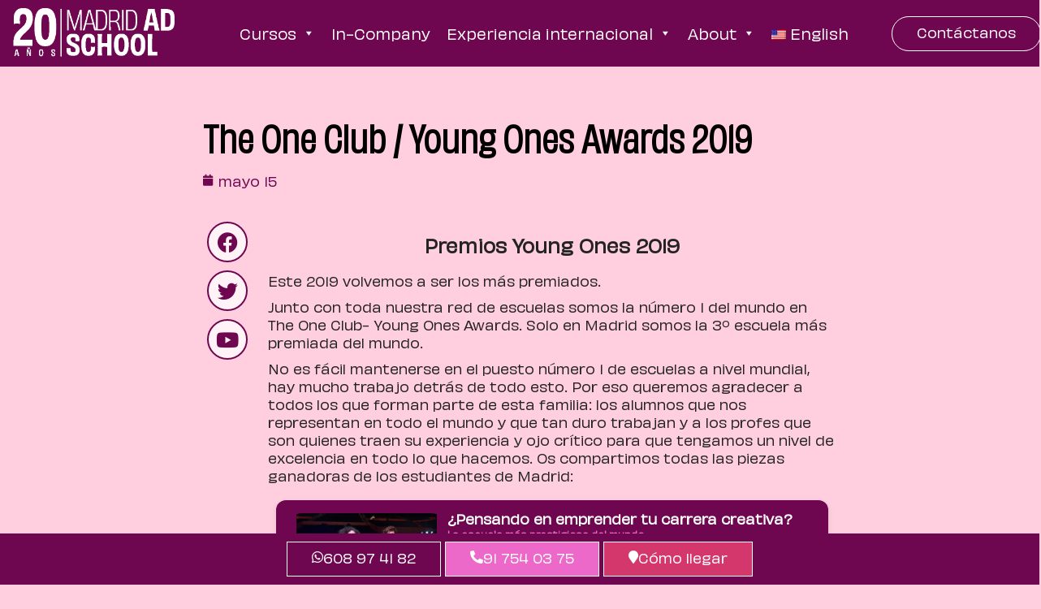

--- FILE ---
content_type: text/html; charset=UTF-8
request_url: https://miamiadschool.es/the-one-club-young-ones-awards-2019/
body_size: 48797
content:
<!DOCTYPE html>
<html lang="es-ES">
<head>
	<meta charset="UTF-8">
<!-- Google tag (gtag.js) -->
<script async src="https://www.googletagmanager.com/gtag/js?id=G-MQ2CTXJVFC&l=dataLayerPYS"></script>
<script>
  window.dataLayerPYS = window.dataLayerPYS || [];
  function gtag(){dataLayerPYS.push(arguments);}
  gtag('js', new Date());

  gtag('config', 'G-MQ2CTXJVFC');
</script>
<!-- ENd Google tag (gtag.js) -->	
	
	<meta name='robots' content='noindex, follow' />
<script id="cookie-law-info-gcm-var-js">
var _ckyGcm = {"status":true,"default_settings":[{"analytics":"denied","advertisement":"denied","functional":"denied","necessary":"granted","ad_user_data":"denied","ad_personalization":"denied","regions":"All"}],"wait_for_update":2000,"url_passthrough":true,"ads_data_redaction":false}</script>
<script id="cookie-law-info-gcm-js" type="text/javascript" src="https://miamiadschool.es/wp-content/plugins/cookie-law-info/lite/frontend/js/gcm.min.js"></script> <script id="cookieyes" type="text/javascript" src="https://cdn-cookieyes.com/client_data/fd873729971674796cc39a81/script.js"></script>
<!-- Google Tag Manager by PYS -->
    <script data-cfasync="false" data-pagespeed-no-defer>
	    window.dataLayerPYS = window.dataLayerPYS || [];
	</script>
<!-- End Google Tag Manager by PYS --><meta name="viewport" content="width=device-width, initial-scale=1">
	<!-- This site is optimized with the Yoast SEO plugin v26.1 - https://yoast.com/wordpress/plugins/seo/ -->
	<title>The One Club / Young Ones 2019 - Los más premiados del mundo</title><link rel="preload" data-rocket-preload as="image" href="https://madridadschool.com/wp-content/uploads/2025/10/HOME-Mejor-escuela-.jpeg" fetchpriority="high">
	<meta name="description" content="Mira los trabajos ganadores de nuestros alumnos en The One Club/Young Ones Awards" />
	<meta property="og:locale" content="es_ES" />
	<meta property="og:type" content="article" />
	<meta property="og:title" content="The One Club / Young Ones 2019 - Los más premiados del mundo" />
	<meta property="og:description" content="Mira los trabajos ganadores de nuestros alumnos en The One Club/Young Ones Awards" />
	<meta property="og:url" content="https://miamiadschool.es/the-one-club-young-ones-awards-2019/" />
	<meta property="og:site_name" content="Madrid Ad School" />
	<meta property="article:published_time" content="2019-05-15T14:58:30+00:00" />
	<meta property="article:modified_time" content="2025-12-30T22:08:23+00:00" />
	<meta property="og:image" content="https://miamiadschool.es/wp-content/uploads/2019/05/Miami-Ad-School-Student-awards-2019.jpg" />
	<meta property="og:image:width" content="900" />
	<meta property="og:image:height" content="600" />
	<meta property="og:image:type" content="image/jpeg" />
	<meta name="author" content="Madrid Ad School" />
	<meta name="twitter:card" content="summary_large_image" />
	<meta name="twitter:label1" content="Escrito por" />
	<meta name="twitter:data1" content="Madrid Ad School" />
	<meta name="twitter:label2" content="Tiempo de lectura" />
	<meta name="twitter:data2" content="2 minutos" />
	<script type="application/ld+json" class="yoast-schema-graph">{"@context":"https://schema.org","@graph":[{"@type":"Article","@id":"https://miamiadschool.es/the-one-club-young-ones-awards-2019/#article","isPartOf":{"@id":"https://miamiadschool.es/the-one-club-young-ones-awards-2019/"},"author":{"name":"Madrid Ad School","@id":"https://miamiadschool.es/#/schema/person/e55f2276f1049b272f2ccd38037d7ff6"},"headline":"The One Club / Young Ones Awards 2019","datePublished":"2019-05-15T14:58:30+00:00","dateModified":"2025-12-30T22:08:23+00:00","mainEntityOfPage":{"@id":"https://miamiadschool.es/the-one-club-young-ones-awards-2019/"},"wordCount":275,"commentCount":0,"publisher":{"@id":"https://miamiadschool.es/#organization"},"image":{"@id":"https://miamiadschool.es/the-one-club-young-ones-awards-2019/#primaryimage"},"thumbnailUrl":"https://miamiadschool.es/wp-content/uploads/2019/05/Miami-Ad-School-Student-awards-2019.jpg","articleSection":["Blog"],"inLanguage":"es","potentialAction":[{"@type":"CommentAction","name":"Comment","target":["https://miamiadschool.es/the-one-club-young-ones-awards-2019/#respond"]}]},{"@type":"WebPage","@id":"https://miamiadschool.es/the-one-club-young-ones-awards-2019/","url":"https://miamiadschool.es/the-one-club-young-ones-awards-2019/","name":"The One Club / Young Ones 2019 - Los más premiados del mundo","isPartOf":{"@id":"https://miamiadschool.es/#website"},"primaryImageOfPage":{"@id":"https://miamiadschool.es/the-one-club-young-ones-awards-2019/#primaryimage"},"image":{"@id":"https://miamiadschool.es/the-one-club-young-ones-awards-2019/#primaryimage"},"thumbnailUrl":"https://miamiadschool.es/wp-content/uploads/2019/05/Miami-Ad-School-Student-awards-2019.jpg","datePublished":"2019-05-15T14:58:30+00:00","dateModified":"2025-12-30T22:08:23+00:00","description":"Mira los trabajos ganadores de nuestros alumnos en The One Club/Young Ones Awards","breadcrumb":{"@id":"https://miamiadschool.es/the-one-club-young-ones-awards-2019/#breadcrumb"},"inLanguage":"es","potentialAction":[{"@type":"ReadAction","target":["https://miamiadschool.es/the-one-club-young-ones-awards-2019/"]}]},{"@type":"ImageObject","inLanguage":"es","@id":"https://miamiadschool.es/the-one-club-young-ones-awards-2019/#primaryimage","url":"https://miamiadschool.es/wp-content/uploads/2019/05/Miami-Ad-School-Student-awards-2019.jpg","contentUrl":"https://miamiadschool.es/wp-content/uploads/2019/05/Miami-Ad-School-Student-awards-2019.jpg","width":900,"height":600},{"@type":"BreadcrumbList","@id":"https://miamiadschool.es/the-one-club-young-ones-awards-2019/#breadcrumb","itemListElement":[{"@type":"ListItem","position":1,"name":"Portada","item":"https://miamiadschool.es/"},{"@type":"ListItem","position":2,"name":"The One Club / Young Ones Awards 2019"}]},{"@type":"WebSite","@id":"https://miamiadschool.es/#website","url":"https://miamiadschool.es/","name":"Miami Ad School","description":"Escuela de creatividad y publicidad en Madrid","publisher":{"@id":"https://miamiadschool.es/#organization"},"potentialAction":[{"@type":"SearchAction","target":{"@type":"EntryPoint","urlTemplate":"https://miamiadschool.es/?s={search_term_string}"},"query-input":{"@type":"PropertyValueSpecification","valueRequired":true,"valueName":"search_term_string"}}],"inLanguage":"es"},{"@type":"Organization","@id":"https://miamiadschool.es/#organization","name":"Miami Ad School Madrid","url":"https://miamiadschool.es/","logo":{"@type":"ImageObject","inLanguage":"es","@id":"https://miamiadschool.es/#/schema/logo/image/","url":"https://miamiadschool.es/wp-content/uploads/2023/10/logo-mas-in-company5.png","contentUrl":"https://miamiadschool.es/wp-content/uploads/2023/10/logo-mas-in-company5.png","width":1000,"height":807,"caption":"Miami Ad School Madrid"},"image":{"@id":"https://miamiadschool.es/#/schema/logo/image/"}},{"@type":"Person","@id":"https://miamiadschool.es/#/schema/person/e55f2276f1049b272f2ccd38037d7ff6","name":"Madrid Ad School","sameAs":["https://miamiadschool.es"]}]}</script>
	<!-- / Yoast SEO plugin. -->


<script type='application/javascript' id='pys-version-script'>console.log('PixelYourSite PRO version 12.1.1.5');</script>

<link rel="alternate" type="application/rss+xml" title="Madrid Ad School &raquo; Feed" href="https://miamiadschool.es/feed/" />
<link rel="alternate" type="application/rss+xml" title="Madrid Ad School &raquo; Feed de los comentarios" href="https://miamiadschool.es/comments/feed/" />
<link rel="alternate" type="application/rss+xml" title="Madrid Ad School &raquo; Comentario The One Club / Young Ones Awards 2019 del feed" href="https://miamiadschool.es/the-one-club-young-ones-awards-2019/feed/" />
<link rel="alternate" title="oEmbed (JSON)" type="application/json+oembed" href="https://miamiadschool.es/wp-json/oembed/1.0/embed?url=https%3A%2F%2Fmiamiadschool.es%2Fthe-one-club-young-ones-awards-2019%2F" />
<link rel="alternate" title="oEmbed (XML)" type="text/xml+oembed" href="https://miamiadschool.es/wp-json/oembed/1.0/embed?url=https%3A%2F%2Fmiamiadschool.es%2Fthe-one-club-young-ones-awards-2019%2F&#038;format=xml" />
<style id='wp-img-auto-sizes-contain-inline-css'>
img:is([sizes=auto i],[sizes^="auto," i]){contain-intrinsic-size:3000px 1500px}
/*# sourceURL=wp-img-auto-sizes-contain-inline-css */
</style>
<link rel='stylesheet' id='sbi_styles-css' href='https://miamiadschool.es/wp-content/plugins/instagram-feed/css/sbi-styles.min.css?ver=6.9.1' media='all' />
<style id='wp-emoji-styles-inline-css'>

	img.wp-smiley, img.emoji {
		display: inline !important;
		border: none !important;
		box-shadow: none !important;
		height: 1em !important;
		width: 1em !important;
		margin: 0 0.07em !important;
		vertical-align: -0.1em !important;
		background: none !important;
		padding: 0 !important;
	}
/*# sourceURL=wp-emoji-styles-inline-css */
</style>
<link rel='stylesheet' id='wp-block-library-css' href='https://miamiadschool.es/wp-includes/css/dist/block-library/style.min.css?ver=6.9' media='all' />
<style id='global-styles-inline-css'>
:root{--wp--preset--aspect-ratio--square: 1;--wp--preset--aspect-ratio--4-3: 4/3;--wp--preset--aspect-ratio--3-4: 3/4;--wp--preset--aspect-ratio--3-2: 3/2;--wp--preset--aspect-ratio--2-3: 2/3;--wp--preset--aspect-ratio--16-9: 16/9;--wp--preset--aspect-ratio--9-16: 9/16;--wp--preset--color--black: #000000;--wp--preset--color--cyan-bluish-gray: #abb8c3;--wp--preset--color--white: #ffffff;--wp--preset--color--pale-pink: #f78da7;--wp--preset--color--vivid-red: #cf2e2e;--wp--preset--color--luminous-vivid-orange: #ff6900;--wp--preset--color--luminous-vivid-amber: #fcb900;--wp--preset--color--light-green-cyan: #7bdcb5;--wp--preset--color--vivid-green-cyan: #00d084;--wp--preset--color--pale-cyan-blue: #8ed1fc;--wp--preset--color--vivid-cyan-blue: #0693e3;--wp--preset--color--vivid-purple: #9b51e0;--wp--preset--color--contrast: var(--contrast);--wp--preset--color--contrast-2: var(--contrast-2);--wp--preset--color--contrast-3: var(--contrast-3);--wp--preset--color--base: var(--base);--wp--preset--color--base-2: var(--base-2);--wp--preset--color--base-3: var(--base-3);--wp--preset--color--ffcfdf: var(--ffcfdf);--wp--preset--gradient--vivid-cyan-blue-to-vivid-purple: linear-gradient(135deg,rgb(6,147,227) 0%,rgb(155,81,224) 100%);--wp--preset--gradient--light-green-cyan-to-vivid-green-cyan: linear-gradient(135deg,rgb(122,220,180) 0%,rgb(0,208,130) 100%);--wp--preset--gradient--luminous-vivid-amber-to-luminous-vivid-orange: linear-gradient(135deg,rgb(252,185,0) 0%,rgb(255,105,0) 100%);--wp--preset--gradient--luminous-vivid-orange-to-vivid-red: linear-gradient(135deg,rgb(255,105,0) 0%,rgb(207,46,46) 100%);--wp--preset--gradient--very-light-gray-to-cyan-bluish-gray: linear-gradient(135deg,rgb(238,238,238) 0%,rgb(169,184,195) 100%);--wp--preset--gradient--cool-to-warm-spectrum: linear-gradient(135deg,rgb(74,234,220) 0%,rgb(151,120,209) 20%,rgb(207,42,186) 40%,rgb(238,44,130) 60%,rgb(251,105,98) 80%,rgb(254,248,76) 100%);--wp--preset--gradient--blush-light-purple: linear-gradient(135deg,rgb(255,206,236) 0%,rgb(152,150,240) 100%);--wp--preset--gradient--blush-bordeaux: linear-gradient(135deg,rgb(254,205,165) 0%,rgb(254,45,45) 50%,rgb(107,0,62) 100%);--wp--preset--gradient--luminous-dusk: linear-gradient(135deg,rgb(255,203,112) 0%,rgb(199,81,192) 50%,rgb(65,88,208) 100%);--wp--preset--gradient--pale-ocean: linear-gradient(135deg,rgb(255,245,203) 0%,rgb(182,227,212) 50%,rgb(51,167,181) 100%);--wp--preset--gradient--electric-grass: linear-gradient(135deg,rgb(202,248,128) 0%,rgb(113,206,126) 100%);--wp--preset--gradient--midnight: linear-gradient(135deg,rgb(2,3,129) 0%,rgb(40,116,252) 100%);--wp--preset--font-size--small: 13px;--wp--preset--font-size--medium: 20px;--wp--preset--font-size--large: 36px;--wp--preset--font-size--x-large: 42px;--wp--preset--spacing--20: 0.44rem;--wp--preset--spacing--30: 0.67rem;--wp--preset--spacing--40: 1rem;--wp--preset--spacing--50: 1.5rem;--wp--preset--spacing--60: 2.25rem;--wp--preset--spacing--70: 3.38rem;--wp--preset--spacing--80: 5.06rem;--wp--preset--shadow--natural: 6px 6px 9px rgba(0, 0, 0, 0.2);--wp--preset--shadow--deep: 12px 12px 50px rgba(0, 0, 0, 0.4);--wp--preset--shadow--sharp: 6px 6px 0px rgba(0, 0, 0, 0.2);--wp--preset--shadow--outlined: 6px 6px 0px -3px rgb(255, 255, 255), 6px 6px rgb(0, 0, 0);--wp--preset--shadow--crisp: 6px 6px 0px rgb(0, 0, 0);}:where(.is-layout-flex){gap: 0.5em;}:where(.is-layout-grid){gap: 0.5em;}body .is-layout-flex{display: flex;}.is-layout-flex{flex-wrap: wrap;align-items: center;}.is-layout-flex > :is(*, div){margin: 0;}body .is-layout-grid{display: grid;}.is-layout-grid > :is(*, div){margin: 0;}:where(.wp-block-columns.is-layout-flex){gap: 2em;}:where(.wp-block-columns.is-layout-grid){gap: 2em;}:where(.wp-block-post-template.is-layout-flex){gap: 1.25em;}:where(.wp-block-post-template.is-layout-grid){gap: 1.25em;}.has-black-color{color: var(--wp--preset--color--black) !important;}.has-cyan-bluish-gray-color{color: var(--wp--preset--color--cyan-bluish-gray) !important;}.has-white-color{color: var(--wp--preset--color--white) !important;}.has-pale-pink-color{color: var(--wp--preset--color--pale-pink) !important;}.has-vivid-red-color{color: var(--wp--preset--color--vivid-red) !important;}.has-luminous-vivid-orange-color{color: var(--wp--preset--color--luminous-vivid-orange) !important;}.has-luminous-vivid-amber-color{color: var(--wp--preset--color--luminous-vivid-amber) !important;}.has-light-green-cyan-color{color: var(--wp--preset--color--light-green-cyan) !important;}.has-vivid-green-cyan-color{color: var(--wp--preset--color--vivid-green-cyan) !important;}.has-pale-cyan-blue-color{color: var(--wp--preset--color--pale-cyan-blue) !important;}.has-vivid-cyan-blue-color{color: var(--wp--preset--color--vivid-cyan-blue) !important;}.has-vivid-purple-color{color: var(--wp--preset--color--vivid-purple) !important;}.has-black-background-color{background-color: var(--wp--preset--color--black) !important;}.has-cyan-bluish-gray-background-color{background-color: var(--wp--preset--color--cyan-bluish-gray) !important;}.has-white-background-color{background-color: var(--wp--preset--color--white) !important;}.has-pale-pink-background-color{background-color: var(--wp--preset--color--pale-pink) !important;}.has-vivid-red-background-color{background-color: var(--wp--preset--color--vivid-red) !important;}.has-luminous-vivid-orange-background-color{background-color: var(--wp--preset--color--luminous-vivid-orange) !important;}.has-luminous-vivid-amber-background-color{background-color: var(--wp--preset--color--luminous-vivid-amber) !important;}.has-light-green-cyan-background-color{background-color: var(--wp--preset--color--light-green-cyan) !important;}.has-vivid-green-cyan-background-color{background-color: var(--wp--preset--color--vivid-green-cyan) !important;}.has-pale-cyan-blue-background-color{background-color: var(--wp--preset--color--pale-cyan-blue) !important;}.has-vivid-cyan-blue-background-color{background-color: var(--wp--preset--color--vivid-cyan-blue) !important;}.has-vivid-purple-background-color{background-color: var(--wp--preset--color--vivid-purple) !important;}.has-black-border-color{border-color: var(--wp--preset--color--black) !important;}.has-cyan-bluish-gray-border-color{border-color: var(--wp--preset--color--cyan-bluish-gray) !important;}.has-white-border-color{border-color: var(--wp--preset--color--white) !important;}.has-pale-pink-border-color{border-color: var(--wp--preset--color--pale-pink) !important;}.has-vivid-red-border-color{border-color: var(--wp--preset--color--vivid-red) !important;}.has-luminous-vivid-orange-border-color{border-color: var(--wp--preset--color--luminous-vivid-orange) !important;}.has-luminous-vivid-amber-border-color{border-color: var(--wp--preset--color--luminous-vivid-amber) !important;}.has-light-green-cyan-border-color{border-color: var(--wp--preset--color--light-green-cyan) !important;}.has-vivid-green-cyan-border-color{border-color: var(--wp--preset--color--vivid-green-cyan) !important;}.has-pale-cyan-blue-border-color{border-color: var(--wp--preset--color--pale-cyan-blue) !important;}.has-vivid-cyan-blue-border-color{border-color: var(--wp--preset--color--vivid-cyan-blue) !important;}.has-vivid-purple-border-color{border-color: var(--wp--preset--color--vivid-purple) !important;}.has-vivid-cyan-blue-to-vivid-purple-gradient-background{background: var(--wp--preset--gradient--vivid-cyan-blue-to-vivid-purple) !important;}.has-light-green-cyan-to-vivid-green-cyan-gradient-background{background: var(--wp--preset--gradient--light-green-cyan-to-vivid-green-cyan) !important;}.has-luminous-vivid-amber-to-luminous-vivid-orange-gradient-background{background: var(--wp--preset--gradient--luminous-vivid-amber-to-luminous-vivid-orange) !important;}.has-luminous-vivid-orange-to-vivid-red-gradient-background{background: var(--wp--preset--gradient--luminous-vivid-orange-to-vivid-red) !important;}.has-very-light-gray-to-cyan-bluish-gray-gradient-background{background: var(--wp--preset--gradient--very-light-gray-to-cyan-bluish-gray) !important;}.has-cool-to-warm-spectrum-gradient-background{background: var(--wp--preset--gradient--cool-to-warm-spectrum) !important;}.has-blush-light-purple-gradient-background{background: var(--wp--preset--gradient--blush-light-purple) !important;}.has-blush-bordeaux-gradient-background{background: var(--wp--preset--gradient--blush-bordeaux) !important;}.has-luminous-dusk-gradient-background{background: var(--wp--preset--gradient--luminous-dusk) !important;}.has-pale-ocean-gradient-background{background: var(--wp--preset--gradient--pale-ocean) !important;}.has-electric-grass-gradient-background{background: var(--wp--preset--gradient--electric-grass) !important;}.has-midnight-gradient-background{background: var(--wp--preset--gradient--midnight) !important;}.has-small-font-size{font-size: var(--wp--preset--font-size--small) !important;}.has-medium-font-size{font-size: var(--wp--preset--font-size--medium) !important;}.has-large-font-size{font-size: var(--wp--preset--font-size--large) !important;}.has-x-large-font-size{font-size: var(--wp--preset--font-size--x-large) !important;}
/*# sourceURL=global-styles-inline-css */
</style>

<style id='classic-theme-styles-inline-css'>
/*! This file is auto-generated */
.wp-block-button__link{color:#fff;background-color:#32373c;border-radius:9999px;box-shadow:none;text-decoration:none;padding:calc(.667em + 2px) calc(1.333em + 2px);font-size:1.125em}.wp-block-file__button{background:#32373c;color:#fff;text-decoration:none}
/*# sourceURL=/wp-includes/css/classic-themes.min.css */
</style>
<link data-minify="1" rel='stylesheet' id='uaf_client_css-css' href='https://miamiadschool.es/wp-content/cache/min/1/wp-content/uploads/useanyfont/uaf.css?ver=1767958918' media='all' />
<link data-minify="1" rel='stylesheet' id='trp-language-switcher-style-css' href='https://miamiadschool.es/wp-content/cache/min/1/wp-content/plugins/translatepress-multilingual/assets/css/trp-language-switcher.css?ver=1767958918' media='all' />
<link data-minify="1" rel='stylesheet' id='megamenu-css' href='https://miamiadschool.es/wp-content/cache/min/1/wp-content/uploads/maxmegamenu/style.css?ver=1767958918' media='all' />
<link data-minify="1" rel='stylesheet' id='dashicons-css' href='https://miamiadschool.es/wp-content/cache/min/1/wp-includes/css/dashicons.min.css?ver=1767958918' media='all' />
<link data-minify="1" rel='stylesheet' id='megamenu-genericons-css' href='https://miamiadschool.es/wp-content/cache/min/1/wp-content/plugins/megamenu-pro/icons/genericons/genericons/genericons.css?ver=1767958918' media='all' />
<link data-minify="1" rel='stylesheet' id='megamenu-fontawesome-css' href='https://miamiadschool.es/wp-content/cache/min/1/wp-content/plugins/megamenu-pro/icons/fontawesome/css/font-awesome.min.css?ver=1767958918' media='all' />
<link data-minify="1" rel='stylesheet' id='megamenu-fontawesome5-css' href='https://miamiadschool.es/wp-content/cache/min/1/wp-content/plugins/megamenu-pro/icons/fontawesome5/css/all.min.css?ver=1767958918' media='all' />
<link rel='stylesheet' id='generate-comments-css' href='https://miamiadschool.es/wp-content/themes/generatepress/assets/css/components/comments.min.css?ver=3.6.0' media='all' />
<link rel='stylesheet' id='generate-style-css' href='https://miamiadschool.es/wp-content/themes/generatepress/assets/css/main.min.css?ver=3.6.0' media='all' />
<style id='generate-style-inline-css'>
body{background-color:var(--base-3);color:var(--contrast);}a{color:var(--contrast);}a:hover, a:focus{text-decoration:underline;}.entry-title a, .site-branding a, a.button, .wp-block-button__link, .main-navigation a{text-decoration:none;}a:hover, a:focus, a:active{color:var(--contrast-2);}.wp-block-group__inner-container{max-width:1200px;margin-left:auto;margin-right:auto;}:root{--contrast:#1A1A1A;--contrast-2:#6F0650;--contrast-3:#EA7CA1;--base:#f0f0f0;--base-2:#f7f8f9;--base-3:#ffffff;--ffcfdf:#FFCFDF;}:root .has-contrast-color{color:var(--contrast);}:root .has-contrast-background-color{background-color:var(--contrast);}:root .has-contrast-2-color{color:var(--contrast-2);}:root .has-contrast-2-background-color{background-color:var(--contrast-2);}:root .has-contrast-3-color{color:var(--contrast-3);}:root .has-contrast-3-background-color{background-color:var(--contrast-3);}:root .has-base-color{color:var(--base);}:root .has-base-background-color{background-color:var(--base);}:root .has-base-2-color{color:var(--base-2);}:root .has-base-2-background-color{background-color:var(--base-2);}:root .has-base-3-color{color:var(--base-3);}:root .has-base-3-background-color{background-color:var(--base-3);}:root .has-ffcfdf-color{color:var(--ffcfdf);}:root .has-ffcfdf-background-color{background-color:var(--ffcfdf);}.top-bar{background-color:#636363;color:#ffffff;}.top-bar a{color:#ffffff;}.top-bar a:hover{color:#303030;}.site-header{background-color:var(--base-3);}.main-title a,.main-title a:hover{color:var(--contrast);}.site-description{color:var(--contrast-2);}.mobile-menu-control-wrapper .menu-toggle,.mobile-menu-control-wrapper .menu-toggle:hover,.mobile-menu-control-wrapper .menu-toggle:focus,.has-inline-mobile-toggle #site-navigation.toggled{background-color:rgba(0, 0, 0, 0.02);}.main-navigation,.main-navigation ul ul{background-color:var(--base-3);}.main-navigation .main-nav ul li a, .main-navigation .menu-toggle, .main-navigation .menu-bar-items{color:var(--contrast);}.main-navigation .main-nav ul li:not([class*="current-menu-"]):hover > a, .main-navigation .main-nav ul li:not([class*="current-menu-"]):focus > a, .main-navigation .main-nav ul li.sfHover:not([class*="current-menu-"]) > a, .main-navigation .menu-bar-item:hover > a, .main-navigation .menu-bar-item.sfHover > a{color:var(--accent);}button.menu-toggle:hover,button.menu-toggle:focus{color:var(--contrast);}.main-navigation .main-nav ul li[class*="current-menu-"] > a{color:var(--accent);}.navigation-search input[type="search"],.navigation-search input[type="search"]:active, .navigation-search input[type="search"]:focus, .main-navigation .main-nav ul li.search-item.active > a, .main-navigation .menu-bar-items .search-item.active > a{color:var(--accent);}.main-navigation ul ul{background-color:var(--base);}.separate-containers .inside-article, .separate-containers .comments-area, .separate-containers .page-header, .one-container .container, .separate-containers .paging-navigation, .inside-page-header{background-color:var(--base-3);}.entry-title a{color:var(--contrast);}.entry-title a:hover{color:var(--contrast-2);}.entry-meta{color:var(--contrast-2);}.sidebar .widget{background-color:var(--base-3);}.footer-widgets{background-color:var(--base-3);}.site-info{background-color:var(--base-3);}input[type="text"],input[type="email"],input[type="url"],input[type="password"],input[type="search"],input[type="tel"],input[type="number"],textarea,select{color:var(--contrast);background-color:var(--base-2);border-color:var(--base);}input[type="text"]:focus,input[type="email"]:focus,input[type="url"]:focus,input[type="password"]:focus,input[type="search"]:focus,input[type="tel"]:focus,input[type="number"]:focus,textarea:focus,select:focus{color:var(--contrast);background-color:var(--base-2);border-color:var(--contrast-3);}button,html input[type="button"],input[type="reset"],input[type="submit"],a.button,a.wp-block-button__link:not(.has-background){color:#ffffff;background-color:#55555e;}button:hover,html input[type="button"]:hover,input[type="reset"]:hover,input[type="submit"]:hover,a.button:hover,button:focus,html input[type="button"]:focus,input[type="reset"]:focus,input[type="submit"]:focus,a.button:focus,a.wp-block-button__link:not(.has-background):active,a.wp-block-button__link:not(.has-background):focus,a.wp-block-button__link:not(.has-background):hover{color:#ffffff;background-color:#3f4047;}a.generate-back-to-top{background-color:rgba( 0,0,0,0.4 );color:#ffffff;}a.generate-back-to-top:hover,a.generate-back-to-top:focus{background-color:rgba( 0,0,0,0.6 );color:#ffffff;}:root{--gp-search-modal-bg-color:var(--base-3);--gp-search-modal-text-color:var(--contrast);--gp-search-modal-overlay-bg-color:rgba(0,0,0,0.2);}@media (max-width:768px){.main-navigation .menu-bar-item:hover > a, .main-navigation .menu-bar-item.sfHover > a{background:none;color:var(--contrast);}}.nav-below-header .main-navigation .inside-navigation.grid-container, .nav-above-header .main-navigation .inside-navigation.grid-container{padding:0px 20px 0px 20px;}.site-main .wp-block-group__inner-container{padding:40px;}.separate-containers .paging-navigation{padding-top:20px;padding-bottom:20px;}.entry-content .alignwide, body:not(.no-sidebar) .entry-content .alignfull{margin-left:-40px;width:calc(100% + 80px);max-width:calc(100% + 80px);}.rtl .menu-item-has-children .dropdown-menu-toggle{padding-left:20px;}.rtl .main-navigation .main-nav ul li.menu-item-has-children > a{padding-right:20px;}@media (max-width:768px){.separate-containers .inside-article, .separate-containers .comments-area, .separate-containers .page-header, .separate-containers .paging-navigation, .one-container .site-content, .inside-page-header{padding:30px;}.site-main .wp-block-group__inner-container{padding:30px;}.inside-top-bar{padding-right:30px;padding-left:30px;}.inside-header{padding-right:30px;padding-left:30px;}.widget-area .widget{padding-top:30px;padding-right:30px;padding-bottom:30px;padding-left:30px;}.footer-widgets-container{padding-top:30px;padding-right:30px;padding-bottom:30px;padding-left:30px;}.inside-site-info{padding-right:30px;padding-left:30px;}.entry-content .alignwide, body:not(.no-sidebar) .entry-content .alignfull{margin-left:-30px;width:calc(100% + 60px);max-width:calc(100% + 60px);}.one-container .site-main .paging-navigation{margin-bottom:20px;}}/* End cached CSS */.is-right-sidebar{width:30%;}.is-left-sidebar{width:30%;}.site-content .content-area{width:100%;}@media (max-width:768px){.main-navigation .menu-toggle,.sidebar-nav-mobile:not(#sticky-placeholder){display:block;}.main-navigation ul,.gen-sidebar-nav,.main-navigation:not(.slideout-navigation):not(.toggled) .main-nav > ul,.has-inline-mobile-toggle #site-navigation .inside-navigation > *:not(.navigation-search):not(.main-nav){display:none;}.nav-align-right .inside-navigation,.nav-align-center .inside-navigation{justify-content:space-between;}.has-inline-mobile-toggle .mobile-menu-control-wrapper{display:flex;flex-wrap:wrap;}.has-inline-mobile-toggle .inside-header{flex-direction:row;text-align:left;flex-wrap:wrap;}.has-inline-mobile-toggle .header-widget,.has-inline-mobile-toggle #site-navigation{flex-basis:100%;}.nav-float-left .has-inline-mobile-toggle #site-navigation{order:10;}}
.elementor-template-full-width .site-content{display:block;}
/*# sourceURL=generate-style-inline-css */
</style>
<link rel='stylesheet' id='generate-child-css' href='https://miamiadschool.es/wp-content/themes/generatepress_child/style.css?ver=1759909676' media='all' />
<link rel='stylesheet' id='e-animation-fadeIn-css' href='https://miamiadschool.es/wp-content/plugins/elementor/assets/lib/animations/styles/fadeIn.min.css?ver=3.32.4' media='all' />
<link rel='stylesheet' id='elementor-frontend-css' href='https://miamiadschool.es/wp-content/uploads/elementor/css/custom-frontend.min.css?ver=1767843533' media='all' />
<link rel='stylesheet' id='e-popup-css' href='https://miamiadschool.es/wp-content/plugins/elementor-pro/assets/css/conditionals/popup.min.css?ver=3.32.2' media='all' />
<link rel='stylesheet' id='widget-image-css' href='https://miamiadschool.es/wp-content/plugins/elementor/assets/css/widget-image.min.css?ver=3.32.4' media='all' />
<link data-minify="1" rel='stylesheet' id='swiper-css' href='https://miamiadschool.es/wp-content/cache/min/1/wp-content/plugins/elementor/assets/lib/swiper/v8/css/swiper.min.css?ver=1767958918' media='all' />
<link rel='stylesheet' id='e-swiper-css' href='https://miamiadschool.es/wp-content/plugins/elementor/assets/css/conditionals/e-swiper.min.css?ver=3.32.4' media='all' />
<link rel='stylesheet' id='e-animation-grow-css' href='https://miamiadschool.es/wp-content/plugins/elementor/assets/lib/animations/styles/e-animation-grow.min.css?ver=3.32.4' media='all' />
<link rel='stylesheet' id='e-sticky-css' href='https://miamiadschool.es/wp-content/plugins/elementor-pro/assets/css/modules/sticky.min.css?ver=3.32.2' media='all' />
<link rel='stylesheet' id='widget-form-css' href='https://miamiadschool.es/wp-content/plugins/elementor-pro/assets/css/widget-form.min.css?ver=3.32.2' media='all' />
<link rel='stylesheet' id='widget-social-icons-css' href='https://miamiadschool.es/wp-content/plugins/elementor/assets/css/widget-social-icons.min.css?ver=3.32.4' media='all' />
<link rel='stylesheet' id='e-apple-webkit-css' href='https://miamiadschool.es/wp-content/uploads/elementor/css/custom-apple-webkit.min.css?ver=1767843533' media='all' />
<link rel='stylesheet' id='widget-icon-list-css' href='https://miamiadschool.es/wp-content/uploads/elementor/css/custom-widget-icon-list.min.css?ver=1767843533' media='all' />
<link rel='stylesheet' id='widget-divider-css' href='https://miamiadschool.es/wp-content/plugins/elementor/assets/css/widget-divider.min.css?ver=3.32.4' media='all' />
<link rel='stylesheet' id='widget-heading-css' href='https://miamiadschool.es/wp-content/plugins/elementor/assets/css/widget-heading.min.css?ver=3.32.4' media='all' />
<link rel='stylesheet' id='widget-post-info-css' href='https://miamiadschool.es/wp-content/plugins/elementor-pro/assets/css/widget-post-info.min.css?ver=3.32.2' media='all' />
<link rel='stylesheet' id='elementor-icons-shared-0-css' href='https://miamiadschool.es/wp-content/plugins/elementor/assets/lib/font-awesome/css/fontawesome.min.css?ver=5.15.3' media='all' />
<link data-minify="1" rel='stylesheet' id='elementor-icons-fa-regular-css' href='https://miamiadschool.es/wp-content/cache/min/1/wp-content/plugins/elementor/assets/lib/font-awesome/css/regular.min.css?ver=1767958921' media='all' />
<link data-minify="1" rel='stylesheet' id='elementor-icons-fa-solid-css' href='https://miamiadschool.es/wp-content/cache/min/1/wp-content/plugins/elementor/assets/lib/font-awesome/css/solid.min.css?ver=1767958919' media='all' />
<link rel='stylesheet' id='e-motion-fx-css' href='https://miamiadschool.es/wp-content/plugins/elementor-pro/assets/css/modules/motion-fx.min.css?ver=3.32.2' media='all' />
<link data-minify="1" rel='stylesheet' id='elementor-icons-css' href='https://miamiadschool.es/wp-content/cache/min/1/wp-content/plugins/elementor/assets/lib/eicons/css/elementor-icons.min.css?ver=1767958919' media='all' />
<link rel='stylesheet' id='elementor-post-7-css' href='https://miamiadschool.es/wp-content/uploads/elementor/css/post-7.css?ver=1767843533' media='all' />
<link rel='stylesheet' id='sbistyles-css' href='https://miamiadschool.es/wp-content/plugins/instagram-feed/css/sbi-styles.min.css?ver=6.9.1' media='all' />
<link rel='stylesheet' id='elementor-post-8478-css' href='https://miamiadschool.es/wp-content/uploads/elementor/css/post-8478.css?ver=1767843533' media='all' />
<link rel='stylesheet' id='elementor-post-1596-css' href='https://miamiadschool.es/wp-content/uploads/elementor/css/post-1596.css?ver=1767843533' media='all' />
<link rel='stylesheet' id='elementor-post-242-css' href='https://miamiadschool.es/wp-content/uploads/elementor/css/post-242.css?ver=1767843534' media='all' />
<link rel='stylesheet' id='elementor-post-4372-css' href='https://miamiadschool.es/wp-content/uploads/elementor/css/post-4372.css?ver=1767843534' media='all' />
<link data-minify="1" rel='stylesheet' id='elementor-icons-fa-brands-css' href='https://miamiadschool.es/wp-content/cache/min/1/wp-content/plugins/elementor/assets/lib/font-awesome/css/brands.min.css?ver=1767958919' media='all' />
<script src="https://miamiadschool.es/wp-includes/js/jquery/jquery.min.js?ver=3.7.1" id="jquery-core-js"></script>
<script src="https://miamiadschool.es/wp-includes/js/jquery/jquery-migrate.min.js?ver=3.4.1" id="jquery-migrate-js"></script>
<script src="https://miamiadschool.es/wp-content/plugins/pixelyoursite-pro/dist/scripts/js.cookie-2.1.3.min.js?ver=2.1.3" id="js-cookie-pys-js"></script>
<script src="https://miamiadschool.es/wp-content/plugins/pixelyoursite-pro/dist/scripts/jquery.bind-first-0.2.3.min.js" id="jquery-bind-first-js"></script>
<script src="https://miamiadschool.es/wp-content/plugins/pixelyoursite-pro/dist/scripts/tld.min.js?ver=2.3.1" id="js-tld-js"></script>
<script id="pys-js-extra">
var pysOptions = {"staticEvents":{"facebook":{"init_event":[{"delay":0,"type":"static","ajaxFire":false,"name":"PageView","eventID":"9ca34d14-065f-4b26-8e07-8f2e3ca58235","pixelIds":["188155318941128"],"params":{"post_category":"Blog","page_title":"The One Club / Young Ones Awards 2019","post_type":"post","post_id":3282,"plugin":"PixelYourSite","event_url":"miamiadschool.es/the-one-club-young-ones-awards-2019/","user_role":"guest"},"e_id":"init_event","ids":[],"hasTimeWindow":false,"timeWindow":0,"woo_order":"","edd_order":""}]}},"dynamicEvents":[],"triggerEvents":{"8042":{"facebook":{"delay":0,"type":"trigger","custom_event_post_id":8042,"hasTimeWindow":true,"timeWindow":3,"name":"Lead","eventID":"77ac517c-60ba-4720-bc39-31f4dec16b34","pixelIds":["188155318941128"],"params":{"page_title":"The One Club / Young Ones Awards 2019","post_type":"post","post_id":3282,"plugin":"PixelYourSite","event_url":"miamiadschool.es/the-one-club-young-ones-awards-2019/","user_role":"guest"},"e_id":"custom_event","ids":[],"woo_order":"","edd_order":""}},"8041":{"facebook":{"delay":0,"type":"trigger","custom_event_post_id":8041,"name":"Contact","eventID":"77ac517c-60ba-4720-bc39-31f4dec16b34","pixelIds":["188155318941128"],"params":{"page_title":"The One Club / Young Ones Awards 2019","post_type":"post","post_id":3282,"plugin":"PixelYourSite","event_url":"miamiadschool.es/the-one-club-young-ones-awards-2019/","user_role":"guest"},"e_id":"custom_event","ids":[],"hasTimeWindow":false,"timeWindow":0,"woo_order":"","edd_order":""}},"8040":{"facebook":{"delay":0,"type":"trigger","custom_event_post_id":8040,"name":"Contact","eventID":"77ac517c-60ba-4720-bc39-31f4dec16b34","pixelIds":["188155318941128"],"params":{"page_title":"The One Club / Young Ones Awards 2019","post_type":"post","post_id":3282,"plugin":"PixelYourSite","event_url":"miamiadschool.es/the-one-club-young-ones-awards-2019/","user_role":"guest"},"e_id":"custom_event","ids":[],"hasTimeWindow":false,"timeWindow":0,"woo_order":"","edd_order":""}},"8039":{"facebook":{"delay":0,"type":"trigger","custom_event_post_id":8039,"name":"Contact","eventID":"77ac517c-60ba-4720-bc39-31f4dec16b34","pixelIds":["188155318941128"],"params":{"page_title":"The One Club / Young Ones Awards 2019","post_type":"post","post_id":3282,"plugin":"PixelYourSite","event_url":"miamiadschool.es/the-one-club-young-ones-awards-2019/","user_role":"guest"},"e_id":"custom_event","ids":[],"hasTimeWindow":false,"timeWindow":0,"woo_order":"","edd_order":""}}},"triggerEventTypes":{"elementor_form":{"8042":[{"disabled_form_action":false,"forms":["503ce2c","4b0b5eb0","portfoli_program_art_direction"]}]},"url_click":{"8041":[{"rule":"contains","value":"tel:"}],"8040":[{"rule":"contains","value":"api.whatsapp.com"}]},"email_link":{"8039":[{"disabled_email_link":false,"rules":[{"rule":"any","value":""}]}]}},"facebook":{"pixelIds":["188155318941128"],"advancedMatchingEnabled":true,"advancedMatching":[],"removeMetadata":true,"wooVariableAsSimple":false,"serverApiEnabled":true,"wooCRSendFromServer":false,"send_external_id":true,"enabled_medical":false,"do_not_track_medical_param":["event_url","post_title","page_title","landing_page","content_name","categories","category_name","tags"],"meta_ldu":false},"ga":{"trackingIds":["G-MQ2CTXJVFC"],"retargetingLogic":"ecomm","crossDomainEnabled":false,"crossDomainAcceptIncoming":false,"crossDomainDomains":[],"wooVariableAsSimple":true,"isDebugEnabled":[false],"serverContainerUrls":{"G-MQ2CTXJVFC":{"enable_server_container":"","server_container_url":"","transport_url":""}},"additionalConfig":{"G-MQ2CTXJVFC":{"first_party_collection":true}},"disableAdvertisingFeatures":null,"disableAdvertisingPersonalization":false,"url_passthrough":true,"url_passthrough_filter":true,"custom_page_view_event":false},"debug":"","siteUrl":"https://miamiadschool.es","ajaxUrl":"https://miamiadschool.es/wp-admin/admin-ajax.php","ajax_event":"3a1f6f1399","trackUTMs":"1","trackTrafficSource":"1","user_id":"0","enable_lading_page_param":"1","cookie_duration":"7","enable_event_day_param":"1","enable_event_month_param":"1","enable_event_time_param":"1","enable_remove_target_url_param":"1","enable_remove_download_url_param":"1","visit_data_model":"first_visit","last_visit_duration":"60","enable_auto_save_advance_matching":"1","enable_success_send_form":"","enable_automatic_events":"1","enable_event_video":"","ajaxForServerEvent":"1","ajaxForServerStaticEvent":"1","send_external_id":"1","external_id_expire":"180","track_cookie_for_subdomains":"1","google_consent_mode":"1","data_persistency":"keep_data","advance_matching_form":{"enable_advance_matching_forms":true,"advance_matching_fn_names":["first_name","first-name","first name","name"],"advance_matching_ln_names":["last_name","last-name","last name"],"advance_matching_tel_names":["phone","tel"],"advance_matching_em_names":[]},"advance_matching_url":{"enable_advance_matching_url":true,"advance_matching_fn_names":[],"advance_matching_ln_names":[],"advance_matching_tel_names":[],"advance_matching_em_names":[]},"track_dynamic_fields":[],"gdpr":{"ajax_enabled":true,"all_disabled_by_api":false,"facebook_disabled_by_api":false,"tiktok_disabled_by_api":false,"analytics_disabled_by_api":false,"google_ads_disabled_by_api":false,"pinterest_disabled_by_api":false,"bing_disabled_by_api":false,"externalID_disabled_by_api":false,"facebook_prior_consent_enabled":true,"tiktok_prior_consent_enabled":true,"analytics_prior_consent_enabled":true,"google_ads_prior_consent_enabled":true,"pinterest_prior_consent_enabled":true,"bing_prior_consent_enabled":true,"cookiebot_integration_enabled":false,"cookiebot_facebook_consent_category":"marketing","cookiebot_tiktok_consent_category":"marketing","cookiebot_analytics_consent_category":"statistics","cookiebot_google_ads_consent_category":"marketing","cookiebot_pinterest_consent_category":"marketing","cookiebot_bing_consent_category":"marketing","cookie_notice_integration_enabled":false,"cookie_law_info_integration_enabled":true,"real_cookie_banner_integration_enabled":false,"consent_magic_integration_enabled":false,"analytics_storage":{"enabled":true,"value":"granted","filter":false},"ad_storage":{"enabled":true,"value":"granted","filter":false},"ad_user_data":{"enabled":true,"value":"granted","filter":false},"ad_personalization":{"enabled":true,"value":"granted","filter":false}},"cookie":{"disabled_all_cookie":false,"disabled_start_session_cookie":false,"disabled_advanced_form_data_cookie":false,"disabled_landing_page_cookie":false,"disabled_first_visit_cookie":false,"disabled_trafficsource_cookie":false,"disabled_utmTerms_cookie":false,"disabled_utmId_cookie":false},"tracking_analytics":{"TrafficSource":"direct","TrafficLanding":"https://miamiadschool.es/the-one-club-young-ones-awards-2019/","TrafficUtms":[],"TrafficUtmsId":[],"userDataEnable":true,"userData":{"emails":[],"phones":[],"addresses":[]},"use_encoding_provided_data":true,"use_multiple_provided_data":true},"GATags":{"ga_datalayer_type":"default","ga_datalayer_name":"dataLayerPYS"},"automatic":{"enable_youtube":true,"enable_vimeo":true,"enable_video":false},"woo":{"enabled":false},"edd":{"enabled":false},"cache_bypass":"1769368576"};
//# sourceURL=pys-js-extra
</script>
<script src="https://miamiadschool.es/wp-content/plugins/pixelyoursite-pro/dist/scripts/public.js?ver=12.1.1.5" id="pys-js"></script>
<link rel="https://api.w.org/" href="https://miamiadschool.es/wp-json/" /><link rel="alternate" title="JSON" type="application/json" href="https://miamiadschool.es/wp-json/wp/v2/posts/3282" /><link rel="EditURI" type="application/rsd+xml" title="RSD" href="https://miamiadschool.es/xmlrpc.php?rsd" />
<meta name="generator" content="WordPress 6.9" />
<link rel='shortlink' href='https://miamiadschool.es/?p=3282' />
<meta name="facebook-domain-verification" content="6nkrh7d6gtx2sxianp7wxbmzhz2wfx" /><style type="text/css" id="simple-css-output">#wpcpro-wrapper-8303 #sp-wp-carousel-pro-id-8303.sp-wpcp-8303 .wpcp-single-item { transition: all .3s; margin: 0px;}#wpcpro-wrapper-8372 #sp-wp-carousel-pro-id-8372.sp-wpcp-8372 .wpcp-single-item { transition: all .3s; margin: 0;}/* ----- VARIABLES DE COLORES GLOBALES ----- */:root { --azul: #045bc1; --morado: #6610f2; --pink: #e83e8c; --rojo: #d0021b; --naranja: #fd7e14; --amarillo: #ffff00; --verde: #7ed321; --cyan: #00d6ff; --blanco: #fff; --negro: #232323; --gris: #7F7F7F; --gris-oscuro: #555555; --gris-sombra: #d5d2e7; --correcto: #7ed321; --info: #00d6ff; --alerta: #f37f29; --peligro: #d0021b; --luminoso: #fafafa; --oscuro: #1c1c1c; --breakpoint-xs: 0; --breakpoint-sm: 576px; --breakpoint-md: 768px; --breakpoint-lg: 992px; --breakpoint-xl: 1200px; --breakpoint-xxl: 1480px; /* VARIABLES COLORES CORPORATIVOS */ --colorUno: #d3376c; /*Rosa oscuro*/ --colorDos: #6F0650; /*Morado*/ --colorTres: #919191; /*Gris*/ --colorCuatro: #ec69c9; /*Rosa claro*/ --colorUnoInCompany: #30929E; /*Verde oscuro*/ --colorDosInCompany: #A0C2A6; /*Verde amarillo*/ --colorTresInCompany: #B2C3D8; /*Azul rosaceo*/ --colorCuatroInCompany: #9E6BAC; /*Morado*/ --colorCincoInCompany: #3CBACA; /*Azul bade fondo*/ }/* Colores corporativos *//*Rosa Oscuro*/.colorUno { color: var(--colorUno);} /*Morado*/.colorDos { color: var(--colorDos);}/*Gris*/.colorTres { color: var(--colorTres);}/*Rosa claro*/.colorCuatro { color: var(--colorCuatro);}.colorNegro { color:var(--negro);}.colorBlanco { color:var(--blanco);}/*--- AJUSTES GENERALES---*/.tituloSliderHomeBig { font-family: "obviously-narrowsupe", Sans-serif !important; font-size: 138px; line-height: 1.1; text-transform: uppercase; letter-spacing: 2px; margin-top: -20px;}.tituloHome{ font-size: 120px; line-height: 1; letter-spacing: -3px; font-family: 'PT Sans Narrow', sans-serif;}.tituloPagina { font-size: 75px; line-height: 80px; font-weight: 600 !important; font-family: "obviouslynarrow",Sans-serif; }.subtituloPagina { max-width: 720px; font-family: "obviouslynarrow",sans-serif; font-size: 33px; font-weight: 500; line-height: 1.2em; } .tituloSeccion { font-family: "obviouslynarrow", Sans-serif; font-size: 54px; line-height: 1.2; font-weight: 700;}.tituloSeccionPequeno { font-size: 40px; line-height: 1; font-weight: 600;}.subtituloSeccion { font-family: "obviouslynarrow", Sans-serif; font-size: 30px; font-weight: 400; line-height: 1.1;}.tituloSeccionIntermedio { font-family: "obviouslynarrow", Sans-serif; font-size: 26px; font-weight: 400; line-height: 1.1;}.subtituloSeccionIntermedio { font-family: "obviouslynarrow", Sans-serif; font-size: 26px; font-weight: 400; line-height: 1.1;}.tituloPequeno { font-size: 28px; font-weight: 500;}.tituloMenu { font-size: 60px; line-height: 1; font-weight: 400; text-transform: uppercase;}.tituloMenu:hover { color: var(--colorDos);}.nombreProfesor { font-size: 30px; line-height: 1; font-weight: 600; padding-bottom: 0px; margin: 0px 0 10px;}.enlaceOscuro { color: #1e1e1e;}.etiquetaOnline { font-size: 10px; background-color: var(--colorUno) ; color: #fff; padding: 0px 6px 4px; margin-left: 5px; font-weight: 500; text-transform: uppercase; text-decoration: none !important;}.etiquetaOnlineOscura { font-size: 10px; background-color: var(--negro) ; color: #fff; padding: 0px 6px 4px; margin-left: 5px; font-weight: 500; text-transform: uppercase;}.tituloUniversidad { font-size: 12px; display: inline-block; background-color: var(--colorUno); color: #fff; margin: 5px 0 10px !important; padding: 2px 10px 5px; font-weight: 500; text-transform: uppercase; }.tituloUniversidadOscuro { font-size: 12px; display: inline-block; background-color: var(--negro); color: #fff; margin: 5px 0 10px !important; padding: 2px 10px 5px; font-weight: 500; text-transform: uppercase; }.textoCTA { font-size: 16px; font-weight: 400 !important;}h2.tituloAcordeon { font-size: 22px !important; font-weight: 400 !important; margin-bottom: 0 !important;}h4.tituloAcordeon { font-size: 22px !important; font-weight: 400 !important; margin-bottom: 0 !important;}h3.tituloAcordeon { font-size: 22px !important; font-weight: 400 !important; margin-bottom: 0 !important;}.subtituloAcordeon { padding-top: 12px; padding-bottom: 5px; font-size: 16px; font-weight: 500;}.elementor-toggle .elementor-tab-title .elementor-toggle-icon .elementor-toggle-icon-closed { bottom: 8px !important; right: 8px !important;}.elementor-toggle .elementor-tab-title { border-block-end: 0px solid #fff;}ol, ul { margin: 0 0 1.5em 1.5em;}.botonesFixed { margin-top: 34px; margin-left: -5px;}.botonActivo { border: 0px 1px solid; border-bottom: solid 2px; padding-bottom: 4px; color: var(--colorDos) !important;}.espaciadoRight { margin-right: 25px; }.espaciadoLeft { margin-left: 25px; }@media only screen and (min-width: 1300px) and (min-width: 768px) { .ocultarDesktop { display: none; } }.elementor-form-help-inline { background-color: red; padding: 8px 16px;}/* TIPOGRAFÍAS PÁGINA IN-COMPANY */.tituloSeccionInCompany { font-family: "Caslon3", Sans-serif !important; font-size: 38px; line-height: 1.2;}.tituloSeccionIntermedioInCompany { font-family: "Montserrat", Sans-serif; font-size: 26px; line-height: 1.2; font-weight: 800; text-transform: uppercase;}.subtituloSeccionInCompany { font-family: "Caslon3", Sans-serif !important; font-size: 22px; line-height: 1.2;}.pasoInCompany { display: block; width: 80px; height: 80px; line-height: 70px; text-align: center; border: 5px solid var(--colorUnoInCompany); border-radius: 50%; font-size: 35px; font-weight: 500; margin: 0 auto 10px;}.titulobotonCursosInCompany { display: block; font-family: "Caslon3", Sans-serif !important; font-size: 22px; line-height: 1.1; padding-bottom: 5px;}.botonCursosInCompanyUno { background-color: var(--colorCuatroInCompany); color: var(--blanco); border-radius: 25px; width: 300px; margin: 0 auto; padding: 10px 5px;}.botonCursosInCompanyDos { background-color: var(--colorUnoInCompany); color: var(--blanco); border-radius: 25px; width: 300px; margin: 0 auto; padding: 10px 5px;}.botonCursosInCompanyTres { background-color: var(--colorDosInCompany); color: var(--colorUnoInCompany); border-radius: 25px; width: 300px; margin: 0 auto; padding: 10px 5px;}/*.sombraCaja { box-shadow: rgba(50, 50, 105, 0.15) 0px 2px 5px 0px, rgba(0, 0, 0, 0.05) 0px 1px 1px 0px; border-radius: 10px; margin: 10px;}.sombraCajaOscura { box-shadow: rgba(255, 255, 255, 0.15) 0px 2px 5px 0px, rgba(255, 255, 255, 0.05) 0px 1px 1px 0px; border-radius: 10px; margin: 10px;}*//* =================================================== CSS TOGGLE O ACORDEON PARA PODER HACER LAS IA (y Resto) =================================================== */.elementor-toggle .elementor-tab-title,.elementor-accordion .elementor-tab-title { border-block-end: none; cursor: pointer; font-weight: 700; line-height: 1.1; margin: 0; outline: none; padding: 0 15px 15px; padding-right: 2.5rem; /* espacio para el icono */ position: relative; /* referencia para el icono absolute */}.elementor-toggle .elementor-tab-content,.elementor-accordion .elementor-tab-content { border-block-end: none; padding: 15px; /* Elementor controla el display vía JS */}/* =================================================== ICONOS – Lógica POR ÍTEM + posición abajo-derecha (Soporta .elementor-active y aria-expanded="true") =================================================== *//* Contenedor del icono: abajo-derecha de cada título */.elementor-widget-toggle .elementor-toggle-icon,.elementor-widget-accordion .elementor-accordion-icon { position: absolute !important; right: 8px; bottom: 8px; display: inline-flex; align-items: center; font-size: 18px; margin: 0;}/* Asegura que los spans internos no tengan absolute heredado */.elementor-widget-toggle .elementor-toggle-icon .elementor-toggle-icon-closed,.elementor-widget-toggle .elementor-toggle-icon .elementor-toggle-icon-opened,.elementor-widget-accordion .elementor-accordion-icon .elementor-accordion-icon-closed,.elementor-widget-accordion .elementor-accordion-icon .elementor-accordion-icon-opened { position: static !important;}/* --- TOGGLE: icono por ítem --- *//* Por defecto oculta el “abierto” (–) */.elementor-widget-toggle .elementor-tab-title .elementor-toggle-icon-opened { display: none !important; }/* Ítem activo por clase */.elementor-widget-toggle .elementor-tab-title.elementor-active .elementor-toggle-icon-opened { display: inline-flex !important; }.elementor-widget-toggle .elementor-tab-title.elementor-active .elementor-toggle-icon-closed { display: none !important; }/* Ítem activo por aria-expanded */.elementor-widget-toggle .elementor-tab-title[aria-expanded="true"] .elementor-toggle-icon-opened { display: inline-flex !important;}.elementor-widget-toggle .elementor-tab-title[aria-expanded="true"] .elementor-toggle-icon-closed { display: none !important;}/* --- ACCORDION: icono por ítem --- *//* Por defecto oculta el “abierto” (–) */.elementor-widget-accordion .elementor-tab-title .elementor-accordion-icon-opened { display: none !important; }/* Ítem activo por clase */.elementor-widget-accordion .elementor-tab-title.elementor-active .elementor-accordion-icon-opened { display: inline-flex !important; }.elementor-widget-accordion .elementor-tab-title.elementor-active .elementor-accordion-icon-closed { display: none !important; }/* Ítem activo por aria-expanded */.elementor-widget-accordion .elementor-tab-title[aria-expanded="true"] .elementor-accordion-icon-opened { display: inline-flex !important; }.elementor-widget-accordion .elementor-tab-title[aria-expanded="true"] .elementor-accordion-icon-closed { display: none !important; }/* =================================================== ANIMACIÓN DE FLOTACIÓN (columnas internas) =================================================== */@keyframes floatXY { 0% { transform: translate3d(0, 0, 0) rotate(var(--r0, 0)); } 25% { transform: translate3d(calc(var(--ax, 0px) * 0.6), calc(var(--ay, 0px) * -0.5), 0) rotate(var(--r1, 0)); } 50% { transform: translate3d(calc(var(--ax, 0px) * -0.4), calc(var(--ay, 0px) * -1), 0) rotate(var(--r2, 0)); } 75% { transform: translate3d(calc(var(--ax, 0px) * -1), calc(var(--ay, 0px) * 0.3), 0) rotate(var(--r3, 0)); } 100% { transform: translate3d(0, 0, 0) rotate(var(--r0, 0)); }}/* Que nada corte sombras/movimiento dentro de la tarjeta */.elementor-column[class*="float-"] { overflow: visible; }/* Aplica la animación al wrapper de la columna interna */.elementor-column[class*="float-"] > .elementor-widget-wrap,.elementor-column[class*="float-"] > .elementor-column-wrap > .elementor-widget-wrap { will-change: transform; transform: translateZ(0); animation-name: floatXY; animation-iteration-count: infinite; animation-timing-function: cubic-bezier(.4,0,.2,1);}/* =================================================== Variantes de flotación (1–10) =================================================== */.elementor-column.float-1 > .elementor-widget-wrap,.elementor-column.float-1 > .elementor-column-wrap > .elementor-widget-wrap { --ax: 22px; --ay: 16px; --r0: -.3deg; --r1: .2deg; --r2: -.25deg; --r3: .1deg; animation-duration: 8.5s; animation-delay: -1.6s;}.elementor-column.float-2 > .elementor-widget-wrap,.elementor-column.float-2 > .elementor-column-wrap > .elementor-widget-wrap { --ax: -26px; --ay: 18px; --r0: .15deg; --r1: -.35deg; --r2: .25deg; --r3: 0deg; animation-duration: 7.4s; animation-delay: -0.8s;}.elementor-column.float-3 > .elementor-widget-wrap,.elementor-column.float-3 > .elementor-column-wrap > .elementor-widget-wrap { --ax: 18px; --ay: 20px; --r0: .2deg; --r1: .1deg; --r2: -.3deg; --r3: .15deg; animation-duration: 9.6s; animation-delay: -2.1s;}.elementor-column.float-4 > .elementor-widget-wrap,.elementor-column.float-4 > .elementor-column-wrap > .elementor-widget-wrap { --ax: -24px; --ay: 14px; --r0: -.1deg; --r1: .3deg; --r2: -.15deg; --r3: .25deg; animation-duration: 6.8s; animation-delay: -1.0s;}.elementor-column.float-5 > .elementor-widget-wrap,.elementor-column.float-5 > .elementor-column-wrap > .elementor-widget-wrap { --ax: 28px; --ay: 22px; --r0: .3deg; --r1: -.2deg; --r2: .35deg; --r3: -.1deg; animation-duration: 10.2s; animation-delay: -0.4s;}.elementor-column.float-6 > .elementor-widget-wrap,.elementor-column.float-6 > .elementor-column-wrap > .elementor-widget-wrap { --ax: -20px; --ay: 18px; --r0: -.25deg; --r1: .05deg; --r2: .2deg; --r3: -.2deg; animation-duration: 7.9s; animation-delay: -1.9s;}.elementor-column.float-7 > .elementor-widget-wrap,.elementor-column.float-7 > .elementor-column-wrap > .elementor-widget-wrap { --ax: 24px; --ay: 15px; --r0: .1deg; --r1: -.25deg; --r2: .15deg; --r3: 0deg; animation-duration: 8.9s; animation-delay: -0.7s;}.elementor-column.float-8 > .elementor-widget-wrap,.elementor-column.float-8 > .elementor-column-wrap > .elementor-widget-wrap { --ax: -16px; --ay: 21px; --r0: -.2deg; --r1: .2deg; --r2: -.1deg; --r3: .3deg; animation-duration: 9.3s; animation-delay: -1.3s;}.elementor-column.float-9 > .elementor-widget-wrap,.elementor-column.float-9 > .elementor-column-wrap > .elementor-widget-wrap { --ax: 20px; --ay: 19px; --r0: .05deg; --r1: .25deg; --r2: -.25deg; --r3: .1deg; animation-duration: 6.6s; animation-delay: -0.2s;}.elementor-column.float-10 > .elementor-widget-wrap,.elementor-column.float-10 > .elementor-column-wrap > .elementor-widget-wrap { --ax: -22px; --ay: 17px; --r0: -.3deg; --r1: .15deg; --r2: .2deg; --r3: -.15deg; animation-duration: 8.1s; animation-delay: -2.4s;}/* (Opcional) sombra de flote.elementor-column[class*="float-"] > .elementor-widget-wrap { filter: drop-shadow(0 10px 18px rgba(0,0,0,.16));}*//* AJUSTES CAROUSEL PRO */.cajasCarousel { padding-top: 20px; text-align: center;}img.iconosCarouselServicios { height: 80px !important; width: auto !important; padding-bottom: 15px !important;}.cajasCarousel h4 { font-size: 20px; font-weight: 600;}hr.separadorBlanco { border-top: 1px solid #fff; width: 20%; text-align: center; padding: 5px 0; margin: 0 auto;}hr.separadorOscuro { border-top: 1px solid var(--colorDos); width: 20%; text-align: center; padding: 5px 0; margin: 0 auto;}.wpcp-all-captions { padding: 15px 5px !important;}/* INICIO Formulario global */.textoOnlineFormulario{ font-weight: 600; font-style: italic; font-size: 90%; color: var(--colorCuatro);}/* Oculta ambos grupos al iniciar por ID para evitar salto */.elementor-field-group-portfolio_program,.elementor-field-group-tiempo_portfolio,.elementor-field-group-grado,.elementor-field-group-bootcamp{ display: none;}/* FIN Formulario global *//* PRODUCTO EXTRA (UPSELLING) CARRITO Y CHECKOUT *//* Contenedor general */.productoContenedor { max-width: 725px; width: 100%; display: block; margin: 0 auto;}/* Texto superior */.textoAnadirProductoExtra { font-size: 20px; line-height: 1.2; text-align: center; font-weight: 600; padding: 15px 0 0;}/* Tarjeta de producto */.productoTarjeta { display: flex; align-items: center; background-color: var(--colorDos); padding: 12px; border-radius: 12px; width: 100%; box-shadow: 0 2px 6px rgba(0, 0, 0, 0.1); gap: 12px;}.productoImagen { display: flex; align-items: center; justify-content: center; height: 100px;}.productoImagen img { width: 320px; height: auto; max-height: 130px; border-radius: 20px; display: block; object-fit: contain;}.productoInfo { display: flex; flex-direction: column; justify-content: center; flex-grow: 1;}.productoTitulo { font-weight: bold; font-size: 16px; line-height: 1.2; margin: 0; color:var(--blanco);}.productoSubtitulo { font-size: 12px; color:var(--blanco);}.precioProducto { font-size: 11px; color: var(--colorCuatro);}.productoBoton { background-color: var(--blanco); color: var(--colorDos); border: none; padding: 5px 10px !important; font-size: 13px; font-weight: 600; cursor: pointer; border-radius: 6px; text-align: center;}.productoBoton:hover { background-color: var(--colorCuatro); color: var(--blanco);}a.productoBoton { text-decoration: none !important; white-space: nowrap;}@media (max-width: 780px) { .productoTarjeta { flex-direction: column; /* Apila imagen y texto en vertical */ align-items: flex-start; /* Alinea el contenido al inicio */ } .productoImagen { width: 100%; /* Contenedor al 100% */ height: auto; /* Deja que se adapte */ } .productoImagen img { width: 100%; /* Imagen ocupa todo el ancho */ height: auto; /* Mantiene proporción */ max-height: none; /* Elimina límite de altura */ border-radius: 12px; /* Ajusta radios si quieres */ } .productoInfo { width: 100%; /* El texto también al 100% */ margin-top: 10px; /* Separación respecto a la imagen */ }}.ast-card-action-tooltip,.ahfb-svg-iconset { display: none;}/* AJUSTES BOTÓN FLOTANTE TRANSLATE PRESS */ #trp-floater-ls.trp-top-right { right: 25%;}#trp-floater-ls-language-list a:hover { color: #FAFAFA; background-color: #000;}#trp-floater-ls-current-language.trp-with-flags, #trp-floater-ls-language-list.trp-with-flags { background-color: #ad007a !important;}.trp-color-dark #trp-floater-ls-current-language a, .trp-color-dark #trp-floater-ls-language-list a { color: #fff !important;}.trp-ls-language-name { padding-left: 5px;}/* Ajustes del desplegable menú móvil */#trp-floater-ls.trp-floater-ls-flags { z-index: 9000 !important;}#trp-floater-ls.trp-bottom-left { left: 2% !important;}.trp-language-switcher .trp-ls-shortcode-current-language { display: block; width: 100%!important}.trp-language-switcher { width: 100% !important; margin: -15px 0 20px !important;}.trp-language-switcher:hover .trp-ls-shortcode-language { width: 100%!important; display:block!important;}.trp-language-switcher > div { background-color: #6f0650; border: 1.5px solid #fff;}.trp-language-switcher > div > a { color: #fff;}/* --- MEGA MENÚ --- */.mega-menu-item-6957 a { line-height: 1.2 !important;}.mega-sub-menu { padding-bottom: 15px !important;}#mega-menu-wrap-primary .mega-menu-toggle { height: 50px;}.contenedorCursosMenu { height: 130px !important;}.tituloCursoMenu { font-family: "obviouslynarrow", Sans-serif; font-size: 26px !important; font-weight: 800; color: #f8f000 ; line-height: 1.2 !important; text-transform: none !important; padding-bottom: 10px; padding-top: 20px;}p.tituloCursoMenu:hover { color:#f8f000 !important;}p.tituloListadoCursosMenu:hover { color:var(--blanco) !important;}.subtituloCursoMenu { font-size: 14px !important; line-height: 1.2 !important; text-transform: none; padding-bottom: 5px;}/* */.elementor hr.separadorMenu { background-color: var(--blanco); margin: 13px 0;}.tituloListadoCursosMenu a { color: var(--blanco) !important; font-size: 16px; line-height: 1.2; font-weight: 600; text-decoration: underline; padding-bottom: 10px;}.tituloListadoCursosMenu { color: var(--blanco) !important; font-size: 16px; line-height: 1.2; font-weight: 600; text-decoration: underline; padding-bottom: 10px;}a span.etiquetaOnline { text-decoration: none !important;}.tituloListadoCursosMenu a:hover { color: var(--colorCuatro) !important;}.tituloListadoCursosMenu:hover { color: var(--colorCuatro) !important;}ul.listadoCursosMenu { margin: 0 0 1.5em 1.5em;}.listadoCursosMenu li { color: var(--blanco) !important; }.listadoCursosMenu li:hover { color: var(--colorCuatro) !important; }.datosContactoMenu li { list-style: none; font-size: 13px !important; line-height: 1.2 !important; padding: 5px 0 !important;}ul.datosContactoMenu { margin-left: 10px !important;}@media only screen and (max-width: 1200px) { .contenedorCursosMenu { height: 140px !important; }}.listaListadoCursos li a { color: var(--blanco) !important; font-size: 14px;}.listaListadoCursosFooter li a { color: var(--blanco) !important; font-size: 12px;}.listaListadoCursosFooter li a:hover { color: var(--colorCuatro) !important; font-size: 12px;}@media only screen and (max-width: 767px) { #mega-menu-wrap-primary #mega-menu-primary li.mega-menu-megamenu > ul.mega-sub-menu > li.mega-menu-row .mega-menu-column > ul.mega-sub-menu > li.mega-menu-item { padding: 10px 0; width: 100%; } #mega-menu-wrap-primary #mega-menu-primary > li.mega-menu-item > a.mega-menu-link { font-size: 16px !important; } #mega-menu-wrap-primary #mega-menu-primary > li.mega-menu-flyout ul.mega-sub-menu { padding: 0 0 0 20px !important; } .contenedorCursosMenu { height: 100px !important; } .tituloCursoMenu { font-size: 22px !important; } .elementor hr.separadorMenu { display: none; } .listadoCursosMenu li { font-size: 13px !important; } #mega-menu-3889-0-0 { border-right: 0px solid white !important; } #mega-menu-3889-0-2 { border-left: 0px solid white !important; }}/* OCULTAR SEGÚN DISPOSITIVO */.ocultarDesktop { display: none !important;}.ocultarMobile { display: inline-block !important;}@media only screen and (max-width: 767px) { .ocultarDesktop { display: block !important; } .ocultarMobile { display: none !important; }}/* Ocultar información de los videos de Youtube */.ytp-chrome-top { display: none !important;}/* alinear cajas a la izquierda */.elementor-widget-image-box .elementor-image-box-wrapper { text-align: left !important;}/* GDPR */#moove_gdpr_cookie_info_bar.moove-gdpr-dark-scheme { background-color: #EC69C9; border-top: 1px solid #fff;}#moove_gdpr_cookie_info_bar .moove-gdpr-info-bar-container .moove-gdpr-info-bar-content button.mgbutton { background-color: #ffffff; color: #EC69C9;}/* --- TEXTO ANIMADO STROKE --- */.tituloAnimadoStrokeClaro { color: #fff; font-size: 100px !important; font-weight: 700 !important; padding: 0 10px; position: absolute;}.tituloAnimadoStroke_chuloClaro { color: transparent; -webkit-text-stroke: 1px white; text-stroke: 2px white;}.letraActivaClaro { color: #fff; -webkit-text-stroke: 1px white; text-stroke: 1px white; transition: 1.5s ease;}.tituloAnimadoStrokeOscuro { color: #000; font-size: 100px !important; font-weight: 700 !important; padding: 0 10px; position: absolute;}.tituloAnimadoStroke_chuloOscuro { color: transparent; -webkit-text-stroke: 1px black; text-stroke: 1px black; font-weight: 400 !important;}.letraActivaOscuro { color: #000; -webkit-text-stroke: 1px black; text-stroke: 1px black; transition: 1.5s ease;}/*--- BOTONES---*/.botonTransparente{ background-color: transparent; color: var(--colorDos); border: solid 1px var(--colorDos); padding: 10px 30px 15px 30px; border-radius: 80px 80px 80px 80px; margin: 0 5px;}.botonTransparente:hover { background-color: var(--colorDos); color: #fff;}.botonMorado{ background-color: var(--colorDos); color: #fff; padding: 10px 30px 15px 30px; border-radius: 80px 80px 80px 80px; margin: 0 5px;}.botonMorado:hover { background-color: var(--negro); color: #fff;}.botonRosa{ background-color: var(--colorUno); color: #fff; padding: 10px 30px 15px 30px; border-radius: 80px 80px 80px 80px; margin: 0 5px;}.botonRosa:hover { background-color: var(--negro); color: #fff;}.botonCorporativoOscuro { display: inherit; font-weight: 600; background-color: var(--colorUno); color: #ffff !important; font-size: 14px !important; letter-spacing: 0.5px; line-height: 14px !important; padding: 10px 22px !important; text-align: center;} .botonCorporativoOscuro:hover { background-color: var(--colorDos); color: #ffff !important; border: 1px solid var(--colorDos) !important; transition: 0.5s;}.botonCorporativoClaro { display: inherit; font-weight: 600; background-color: transparent; color: var(--colorUno) !important; border: 1px solid var(--coloUno) !important; font-size: 14px !important; letter-spacing: 1px; line-height: 14px !important; text-transform: uppercase !important; padding: 10px 22px !important; text-align: center;} .botonCorporativoClaro:hover { background-color: var(--colorUno); border: 1px solid var(--coloUno) !important; color: #ffff !important; padding: 10px 22px !important; transition: 0.5s;}/* AJUSTES COLUMNADO Y BOTONES */.elementoMenuInline { display: inline-block;}.elementoInlineGrande { display: inline-block !important; max-width: 220x !important; padding: 0 !important;}.elementoInline { display: inline-block !important; width: 200px !important; padding: 0 !important;}.elementoInlinePequeno { display: inline-block !important; width: 150px !important; padding: 0 10px !important;}.elementoInlineGrande.elementor-widget:not(:last-child) { margin-bottom: 0 !important;}.elementoInline.elementor-widget:not(:last-child) { margin-bottom: 0 !important;}/* Quitar la imagen destacada de las páginas */.featured-image { display: none;} .parrafoCero { margin-bottom: 0 !important;}.padding40 { padding-bottom: 40px;}.padding30 { padding-bottom: 30px;}.padding20 { padding-bottom: 20px;}.padding15 { padding-bottom: 15px;}.padding10 { padding-bottom: 10px;}.textoCentrado { text-align: center;}.enlaceClaro { color: #fff;}.enlaceClaro:hover { color: #ec69c9;}.enlaceOscuro { color: var(--negro);}/* --- FORMULARIOS --- *//* Checkbox de formularios siempre inline-block */input[type="checkbox"]:after { display: inline-block; color: var(--colorNegro);}/*---campo select formulario---*/.elementor-field-group .elementor-select-wrapper select option { color: var(--colorNegro) !important;}/****************************** * CSS SECCIÓN DINÁMICA OCULTAR *****************************/.seccionOculta { display: none;}.seccionVisible { display: block;}@keyframes abajo-arriba{ from { transform: translateY(100%); opacity: 0; } to { transform: translateY(0%); opacity: 1; }}@keyframes fadeIn { 0% { opacity: 0.5; } 100% { opacity: 1; }}/*---BLOG---*/.comment-respond { color: #ffff;}a.comment-responda { color: #ffff;}/* FIN CSS Sección dinámica*//* --- COMIENZO RESPONSIVE --- *//* --- Portátiles o pantallas hasta 20 pulgadas --- */@media only screen and (min-width: 1300px) and (max-width: 1999px) { }/* -- Ordenadores pequeños -- */ @media only screen and (min-width: 992px) and (max-width: 1399px) { .tituloHome { font-size: 90px; } .tituloPagina { font-size: 45px; line-height: 1.2; }}/* -- Tablets -- */ @media only screen and (min-width: 768px) and (max-width: 992px) { .tituloSliderHomeBig { font-size: 80px; } .tituloSeccion { font-size: 35px; } .subtituloSeccion { font-size: 25px; line-height: 1.2; } .tituloSeccionPequeno { font-size: 30px; } .espaciadoRight { margin-right: 10px; } .espaciadoLeft { margin-left: 10px; }}/* -- Móviles -- */@media only screen and (max-width: 767px) { .tituloSliderHomeBig { font-size: 80px; } .tituloHome { font-size: 60px; } .tituloSeccion { font-size: 35px; } .subtituloSeccion { font-size: 25px; } .tituloSeccionPequeno { font-size: 30px; } .tituloPagina { font-size: 55px; line-height: 55px; } .subtituloPagina { font-size: 25px; font-weight: 500; } .tituloMenu { font-size: 40px; line-height: 1; font-weight: 400; } .ocultarMovil { display: none; } .espaciadoRight { margin-right: 10px; } .espaciadoLeft { margin-left: 10px; } .botonRosaOscuro { padding: 18px 20px; margin-top: 5px; } ul.listadoCursosMenu { margin: 0 0 0 1.5em; }}</style><link rel="alternate" hreflang="es-ES" href="https://miamiadschool.es/the-one-club-young-ones-awards-2019/"/>
<link rel="alternate" hreflang="en-US" href="https://miamiadschool.es/en/the-one-club-young-ones-awards-2019/"/>
<link rel="alternate" hreflang="es" href="https://miamiadschool.es/the-one-club-young-ones-awards-2019/"/>
<link rel="alternate" hreflang="en" href="https://miamiadschool.es/en/the-one-club-young-ones-awards-2019/"/>
<link rel="pingback" href="https://miamiadschool.es/xmlrpc.php">
<meta name="generator" content="Elementor 3.32.4; features: additional_custom_breakpoints; settings: css_print_method-external, google_font-enabled, font_display-swap">
<!-- Google Tag Manager -->
<script>(function(w,d,s,l,i){w[l]=w[l]||[];w[l].push({'gtm.start':
new Date().getTime(),event:'gtm.js'});var f=d.getElementsByTagName(s)[0],
j=d.createElement(s),dl=l!='dataLayer'?'&l='+l:'';j.async=true;j.src=
'https://www.googletagmanager.com/gtm.js?id='+i+dl;f.parentNode.insertBefore(j,f);
})(window,document,'script','dataLayer','GTM-WMMZZ2XV');</script>
<!-- End Google Tag Manager -->
			<style>
				.e-con.e-parent:nth-of-type(n+4):not(.e-lazyloaded):not(.e-no-lazyload),
				.e-con.e-parent:nth-of-type(n+4):not(.e-lazyloaded):not(.e-no-lazyload) * {
					background-image: none !important;
				}
				@media screen and (max-height: 1024px) {
					.e-con.e-parent:nth-of-type(n+3):not(.e-lazyloaded):not(.e-no-lazyload),
					.e-con.e-parent:nth-of-type(n+3):not(.e-lazyloaded):not(.e-no-lazyload) * {
						background-image: none !important;
					}
				}
				@media screen and (max-height: 640px) {
					.e-con.e-parent:nth-of-type(n+2):not(.e-lazyloaded):not(.e-no-lazyload),
					.e-con.e-parent:nth-of-type(n+2):not(.e-lazyloaded):not(.e-no-lazyload) * {
						background-image: none !important;
					}
				}
			</style>
			<link rel="icon" href="https://miamiadschool.es/wp-content/uploads/2023/10/cropped-favicon-miami-ad-school-2021-32x32.png" sizes="32x32" />
<link rel="icon" href="https://miamiadschool.es/wp-content/uploads/2023/10/cropped-favicon-miami-ad-school-2021-192x192.png" sizes="192x192" />
<link rel="apple-touch-icon" href="https://miamiadschool.es/wp-content/uploads/2023/10/cropped-favicon-miami-ad-school-2021-180x180.png" />
<meta name="msapplication-TileImage" content="https://miamiadschool.es/wp-content/uploads/2023/10/cropped-favicon-miami-ad-school-2021-270x270.png" />
<style type="text/css">/** Mega Menu CSS: fs **/</style>
<noscript><style id="rocket-lazyload-nojs-css">.rll-youtube-player, [data-lazy-src]{display:none !important;}</style></noscript><link rel='stylesheet' id='elementor-post-8331-css' href='https://miamiadschool.es/wp-content/uploads/elementor/css/post-8331.css?ver=1767843534' media='all' />
<meta name="generator" content="WP Rocket 3.18.3" data-wpr-features="wpr_lazyload_images wpr_oci wpr_image_dimensions wpr_minify_css wpr_preload_links wpr_host_fonts_locally wpr_desktop" /></head>

<body class="wp-singular post-template-default single single-post postid-3282 single-format-standard wp-custom-logo wp-embed-responsive wp-theme-generatepress wp-child-theme-generatepress_child translatepress-es_ES mega-menu-primary no-sidebar nav-float-right separate-containers header-aligned-left dropdown-hover featured-image-active elementor-default elementor-template-full-width elementor-kit-7 elementor-page-4372 full-width-content" itemtype="https://schema.org/Blog" itemscope>
	<script>
document.addEventListener('DOMContentLoaded', function() {
	//console.log(event);
	var botones = document.getElementsByClassName('botonDinamico');
	//console.log(botones);
	if (botones){
		for(var i=0;i<botones.length;i++){
			//console.log(botones[i]);
			botones[i].addEventListener('click', function(e){
				e.preventDefault();
				var claseAMostrar = this.getAttribute('clasemostrar');
				//console.log(claseAMostrar);
				var activa = document.getElementsByClassName('seccionVisible');
				if(activa){
					//console.log(activa);
					//for(var h=0;h<activa.length;h++){
						if(!activa[0].classList.contains(claseAMostrar)){
							//activa[1].classList.add('seccionOculta');
							//activa[1].classList.remove('seccionVisible');
							activa[0].classList.add('seccionOculta');
							activa[0].classList.remove('seccionVisible');
							
							var objetoNuevoAMostrar = document.getElementsByClassName(claseAMostrar);
							if (objetoNuevoAMostrar){
								for(var j=0;j<objetoNuevoAMostrar.length;j++){
									objetoNuevoAMostrar[j].classList.add('seccionVisible');
									objetoNuevoAMostrar[j].classList.remove('seccionOculta');
								}
							}
						}else{
							//console.log('Has pulsado la activa');
						}
					//}
				}
				var botonActivo = document.getElementsByClassName('botonActivo');
				if (botonActivo){
					//console.log(botonActivo);
					botonActivo[0].classList.remove('botonActivo');
				}
				//console.log(e.target);
				e.target.classList.add('botonActivo');
			});
		}
	}


});
	
</script>
<!-- Google Tag Manager (noscript) -->
<noscript><iframe src="https://www.googletagmanager.com/ns.html?id=GTM-WMMZZ2XV"
height="0" width="0" style="display:none;visibility:hidden"></iframe></noscript>
<!-- End Google Tag Manager (noscript) -->
<a class="screen-reader-text skip-link" href="#content" title="Saltar al contenido">Saltar al contenido</a>		<header  data-elementor-type="header" data-elementor-id="1596" class="elementor elementor-1596 elementor-location-header" data-elementor-post-type="elementor_library">
					<header class="elementor-section elementor-top-section elementor-element elementor-element-1ed8c47a elementor-section-full_width elementor-section-stretched elementor-section-height-default elementor-section-height-default" data-id="1ed8c47a" data-element_type="section" data-settings="{&quot;background_background&quot;:&quot;classic&quot;,&quot;sticky&quot;:&quot;top&quot;,&quot;sticky_effects_offset&quot;:30,&quot;stretch_section&quot;:&quot;section-stretched&quot;,&quot;sticky_on&quot;:[&quot;widescreen&quot;,&quot;desktop&quot;,&quot;laptop&quot;,&quot;tablet_extra&quot;,&quot;tablet&quot;,&quot;mobile_extra&quot;,&quot;mobile&quot;],&quot;sticky_offset&quot;:0,&quot;sticky_anchor_link_offset&quot;:0}">
						<div  class="elementor-container elementor-column-gap-default">
					<div class="elementor-column elementor-col-33 elementor-top-column elementor-element elementor-element-7dab5c6a" data-id="7dab5c6a" data-element_type="column">
			<div class="elementor-widget-wrap elementor-element-populated">
						<div class="elementor-element elementor-element-004da06 elementor-widget-mobile__width-initial logoMenuTransparente elementor-widget elementor-widget-image" data-id="004da06" data-element_type="widget" data-widget_type="image.default">
				<div class="elementor-widget-container">
																<a href="https://miamiadschool.es">
							<img fetchpriority="high" width="670" height="208" src="https://miamiadschool.es/wp-content/uploads/2023/07/mas-20-5.gif" class="attachment-full size-full wp-image-6810" alt="" srcset="https://miamiadschool.es/wp-content/uploads/2023/07/mas-20-5.gif 670w, https://miamiadschool.es/wp-content/uploads/2023/07/mas-20-5-18x6.gif 18w" sizes="(max-width: 670px) 100vw, 670px" />								</a>
															</div>
				</div>
					</div>
		</div>
				<div class="elementor-column elementor-col-33 elementor-top-column elementor-element elementor-element-5730ffd7" data-id="5730ffd7" data-element_type="column">
			<div class="elementor-widget-wrap elementor-element-populated">
						<div class="elementor-element elementor-element-283c6e9 elementor-widget elementor-widget-wp-widget-maxmegamenu" data-id="283c6e9" data-element_type="widget" data-widget_type="wp-widget-maxmegamenu.default">
				<div class="elementor-widget-container">
					<div id="mega-menu-wrap-primary" class="mega-menu-wrap"><div class="mega-menu-toggle"><div class="mega-toggle-blocks-left"></div><div class="mega-toggle-blocks-center"></div><div class="mega-toggle-blocks-right"><div class='mega-toggle-block mega-menu-toggle-animated-block mega-toggle-block-0' id='mega-toggle-block-0'><button aria-label="Toggle Menu" class="mega-toggle-animated mega-toggle-animated-slider" type="button" aria-expanded="false">
                  <span class="mega-toggle-animated-box">
                    <span class="mega-toggle-animated-inner"></span>
                  </span>
                </button></div></div></div><ul id="mega-menu-primary" class="mega-menu max-mega-menu mega-menu-horizontal mega-no-js" data-event="hover_intent" data-effect="fade_up" data-effect-speed="200" data-effect-mobile="slide_right" data-effect-speed-mobile="200" data-mobile-force-width="body" data-second-click="go" data-document-click="collapse" data-vertical-behaviour="standard" data-breakpoint="1150" data-unbind="true" data-mobile-state="collapse_all" data-mobile-direction="vertical" data-hover-intent-timeout="300" data-hover-intent-interval="100" data-sticky-enabled="true" data-sticky-desktop="true" data-sticky-mobile="true" data-sticky-offset="15" data-sticky-expand="false" data-sticky-expand-mobile="true" data-sticky-transition="false"><li class="mega-ocultarDesktop mega-menu-item mega-menu-item-type-custom mega-menu-item-object-custom mega-align-bottom-left mega-menu-flyout mega-menu-item-5283 ocultarDesktop" id="mega-menu-item-5283"><a class="mega-menu-link" href="#" tabindex="0"><div class="trp_language_switcher_shortcode">
<div class="trp-language-switcher trp-language-switcher-container" data-no-translation >
    <div class="trp-ls-shortcode-current-language">
        <a href="#" class="trp-ls-shortcode-disabled-language trp-ls-disabled-language" title="Español" onclick="event.preventDefault()">
			<img class="trp-flag-image" src="data:image/svg+xml,%3Csvg%20xmlns='http://www.w3.org/2000/svg'%20viewBox='0%200%2018%2012'%3E%3C/svg%3E" width="18" height="12" alt="es_ES" title="Español" data-lazy-src="https://miamiadschool.es/wp-content/plugins/translatepress-multilingual/assets/images/flags/es_ES.png"><noscript><img class="trp-flag-image" src="https://miamiadschool.es/wp-content/plugins/translatepress-multilingual/assets/images/flags/es_ES.png" width="18" height="12" alt="es_ES" title="Español"></noscript> Español		</a>
    </div>
    <div class="trp-ls-shortcode-language">
                <a href="#" class="trp-ls-shortcode-disabled-language trp-ls-disabled-language"  title="Español" onclick="event.preventDefault()">
			<img class="trp-flag-image" src="data:image/svg+xml,%3Csvg%20xmlns='http://www.w3.org/2000/svg'%20viewBox='0%200%2018%2012'%3E%3C/svg%3E" width="18" height="12" alt="es_ES" title="Español" data-lazy-src="https://miamiadschool.es/wp-content/plugins/translatepress-multilingual/assets/images/flags/es_ES.png"><noscript><img class="trp-flag-image" src="https://miamiadschool.es/wp-content/plugins/translatepress-multilingual/assets/images/flags/es_ES.png" width="18" height="12" alt="es_ES" title="Español"></noscript> Español		</a>
                    <a href="https://miamiadschool.es/en/the-one-club-young-ones-awards-2019/" title="English">
            <img class="trp-flag-image" src="https://miamiadschool.es/wp-content/plugins/translatepress-multilingual/assets/images/flags/en_US.png" width="18" height="12" alt="en_US" title="English"> English        </a>

        </div>
    <script type="application/javascript">
        // need to have the same with set from JS on both divs. Otherwise it can push stuff around in HTML
        var trp_ls_shortcodes = document.querySelectorAll('.trp_language_switcher_shortcode .trp-language-switcher');
        if ( trp_ls_shortcodes.length > 0) {
            // get the last language switcher added
            var trp_el = trp_ls_shortcodes[trp_ls_shortcodes.length - 1];

            var trp_shortcode_language_item = trp_el.querySelector( '.trp-ls-shortcode-language' )
            // set width
            var trp_ls_shortcode_width                                               = trp_shortcode_language_item.offsetWidth + 16;
            trp_shortcode_language_item.style.width                                  = trp_ls_shortcode_width + 'px';
            trp_el.querySelector( '.trp-ls-shortcode-current-language' ).style.width = trp_ls_shortcode_width + 'px';

            // We're putting this on display: none after we have its width.
            trp_shortcode_language_item.style.display = 'none';
        }
    </script>
</div>
</div></a></li><li class="mega-menu-item mega-menu-item-type-custom mega-menu-item-object-custom mega-menu-item-has-children mega-menu-megamenu mega-menu-grid mega-align-bottom-left mega-menu-grid mega-menu-item-3889" id="mega-menu-item-3889"><a class="mega-menu-link" aria-expanded="false" tabindex="0">Cursos<span class="mega-indicator" aria-hidden="true"></span></a>
<ul class="mega-sub-menu" role='presentation'>
<li class="mega-menu-row" id="mega-menu-3889-0">
	<ul class="mega-sub-menu" style='--columns:12' role='presentation'>
<li class="mega-menu-column mega-menu-columns-4-of-12" style="--columns:12; --span:4" id="mega-menu-3889-0-0">
		<ul class="mega-sub-menu">
<li class="mega-menu-item mega-menu-item-type-widget widget_custom_html mega-menu-item-custom_html-4" id="mega-menu-item-custom_html-4"><div class="textwidget custom-html-widget"><div class = "contenedorCursosMenu">
<p class = "tituloCursoMenu parrafoCero">
Masters
</p> 
<p class = "subtituloCursoMenu parrafoCero">Cursos de especialización  con prácticas para comenzar tu carrera en la industria creativa.</p>
</div>
</div></li><li class="mega-menu-item mega-menu-item-type-widget widget_custom_html mega-menu-item-custom_html-5" id="mega-menu-item-custom_html-5"><div class="textwidget custom-html-widget"><p class = "tituloListadoCursosMenu parrafoCero"><a href="https://miamiadschool.es/portfolio-program/">Portfolio Programs</a></p>
<p>	
<span class = "etiquetaOnlineOscura">Madrid</span><span class = "etiquetaOnlineOscura">Internacional</span>
<br />
<span class = "etiquetaOnline">1 año</span><span class = "etiquetaOnline">2 años</span>
</p>
<ul class = "listadoCursosMenu">
	<a href = "https://miamiadschool.es/master-direccion-de-arte-madrid/"><li>Art Direction</li></a>
	<a href = "https://miamiadschool.es/master-copywriting-madrid/"><li>Copywriting</li></a>
		<a href = "https://miamiadschool.es/master-creatividad-e-innovacion-madrid/"><li>Creativity & Innovation</li></a>
<a href = "https://miamiadschool.es/master-creatividad-inteligencia-artificial-madrid/"><li>Creativity & Artificial Intelligence</li></a>
<a href = "https://miamiadschool.es/master-estrategia-y-creatividad-madrid/"><li>Máster de Estrategia<span class = "etiquetaOnline">6 meses</span> <span class = "etiquetaOnlineOscura">Postlaboral</span>	</li></a>
</ul>
</div></li>		</ul>
</li><li class="mega-menu-column mega-menu-columns-4-of-12" style="--columns:12; --span:4" id="mega-menu-3889-0-1">
		<ul class="mega-sub-menu">
<li class="mega-menu-item mega-menu-item-type-widget widget_custom_html mega-menu-item-custom_html-2" id="mega-menu-item-custom_html-2"><div class="textwidget custom-html-widget"><div class = "contenedorCursosMenu">
<p class = "tituloCursoMenu parrafoCero">
Grados universitarios	
</p> 
<p class = "subtituloCursoMenu parrafoCero">Obtén tu título universitario en 3 años.</p>
</div>
</div></li><li class="mega-menu-item mega-menu-item-type-widget widget_custom_html mega-menu-item-custom_html-3" id="mega-menu-item-custom_html-3"><div class="textwidget custom-html-widget"><p class = "tituloListadoCursosMenu parrafoCero">Bachelor of Hons</p>
<p>
<span class = "etiquetaOnlineOscura">Madrid + UK</span><span class = "etiquetaOnline">3 años</span>
</p>
<ul class = "listadoCursosMenu">
	<a href = "https://miamiadschool.es/carreras-de-grado/"><li>Graphic Design</li></a>
	<a href = "https://miamiadschool.es/carreras-de-grado/"><li>Fashion Styling and Creative Direction</li></a>
	<a href = "https://miamiadschool.es/carreras-de-grado/"><li>Fashion Photography & Image production</li></a>
	<a href = "https://miamiadschool.es/carreras-de-grado/"><li>Media Production</li></a>
	<a href = "https://miamiadschool.es/carreras-de-grado/"><li>Fashion and Beauty Media</li></a>
	<a href = "https://miamiadschool.es/carreras-de-grado/"><li>Film Production</li></a>
	<a href = "https://miamiadschool.es/carreras-de-grado/"><li>Fashion Management with Marketing</li></a>
	<a href = "https://miamiadschool.es/carreras-de-grado/"><li>International Marketing</li></a>
	<a href = "https://miamiadschool.es/carreras-de-grado/"><li>Business Management</li></a>
	<a href = "https://miamiadschool.es/carreras-de-grado/"><li>Business Management with Marketing</li></a>
	<a href = "https://miamiadschool.es/carreras-de-grado/"><li>Proesthetics special Effects Design</li></a>
	<a href = "https://miamiadschool.es/carreras-de-grado/"><li>Design (online)</li></a>
	<a href = "https://miamiadschool.es/carreras-de-grado/"><li>Marketing (online)</li></a>
</ul></div></li>		</ul>
</li><li class="mega-menu-column mega-menu-columns-4-of-12" style="--columns:12; --span:4" id="mega-menu-3889-0-2">
		<ul class="mega-sub-menu">
<li class="mega-menu-item mega-menu-item-type-widget widget_custom_html mega-menu-item-custom_html-6" id="mega-menu-item-custom_html-6"><div class="textwidget custom-html-widget"><div class = "contenedorCursosMenu">
<p class = "tituloCursoMenu parrafoCero">
Cursos intensivos
</p> 
<p class = "subtituloCursoMenu parrafoCero">Cursos para profesionales de semanas o meses en temáticas actuales.</p>
</div>
</div></li><li class="mega-menu-item mega-menu-item-type-widget widget_custom_html mega-menu-item-custom_html-8" id="mega-menu-item-custom_html-8"><div class="textwidget custom-html-widget"><p class = "tituloListadoCursosMenu parrafoCero">
	Bootcamps 
</p>
<p>
<span class = "etiquetaOnline">3 meses</span>
</p>
<ul class = "listadoCursosMenu">
	<a href = "https://miamiadschool.es/curso-intensivo-estrategia-creativa/"><li>Creative Strategic Planning</li></a>
	<a href = "https://miamiadschool.es/curso-intensivo-creatividad-innovacion-design-thinking/"><li>Creatividad & Business Innovation</li></a>
</ul></div></li><li class="mega-menu-item mega-menu-item-type-widget widget_custom_html mega-menu-item-custom_html-7" id="mega-menu-item-custom_html-7"><div class="textwidget custom-html-widget"><p class = "tituloListadoCursosMenu parrafoCero">
	Bootcamps online
</p>
<ul class = "listadoCursosMenu">
	<a href = "https://miamiadschool.es/curso-intensivo-online-estrategia-marcas-globales/"><li>Strategy for Global Brands</li></a>
	<a href = "https://miamiadschool.es/curso-inteligencia-artificial-creativa-online/"><li>Inteligencia Artificial para creativos</li></a>

<a href = "https://miamiadschool.es/curso-storytelling-creativo-estrategico-online/"><li>Storytelling for a New Era </li></a>

			<a href = "https://brandedcontentschool.es/" target="_blank"><li>Branded Content (e-learning)</li></a>

</ul></div></li><li class="mega-menu-item mega-menu-item-type-widget widget_custom_html mega-menu-item-custom_html-9" id="mega-menu-item-custom_html-9"><div class="textwidget custom-html-widget"><p class = "tituloListadoCursosMenu parrafoCero">
	Workshops
</p>
<ul class = "listadoCursosMenu">
	<a href = "https://miamiadschool.es/taller-de-ia-para-creativos-desbloqueando-la-ia/"><li>Desbloqueando la IA</li></a>
</ul></div></li>		</ul>
</li>	</ul>
</li></ul>
</li><li class="mega-menu-item mega-menu-item-type-post_type mega-menu-item-object-page mega-align-bottom-left mega-menu-flyout mega-menu-item-9759" id="mega-menu-item-9759"><a class="mega-menu-link" href="https://miamiadschool.es/cursos-in-company/" tabindex="0">In-Company</a></li><li class="mega-menu-item mega-menu-item-type-custom mega-menu-item-object-custom mega-menu-item-has-children mega-align-bottom-left mega-menu-flyout mega-menu-item-4004" id="mega-menu-item-4004"><a class="mega-menu-link" aria-expanded="false" tabindex="0">Experiencia internacional<span class="mega-indicator" aria-hidden="true"></span></a>
<ul class="mega-sub-menu">
<li class="mega-menu-item mega-menu-item-type-post_type mega-menu-item-object-page mega-menu-item-3999" id="mega-menu-item-3999"><a class="mega-menu-link" href="https://miamiadschool.es/intercambio-internacional-y-practicas-creativas/">Experiencia Internacional</a></li><li class="mega-menu-item mega-menu-item-type-post_type mega-menu-item-object-page mega-menu-item-4055" id="mega-menu-item-4055"><a class="mega-menu-link" href="https://miamiadschool.es/trabajo/">Job placement</a></li><li class="mega-menu-item mega-menu-item-type-post_type mega-menu-item-object-page mega-menu-item-4000" id="mega-menu-item-4000"><a class="mega-menu-link" href="https://miamiadschool.es/opiniones-alumnos-escuela-creativa-miami-ad-school-madrid/">Testimonios</a></li></ul>
</li><li class="mega-menu-item mega-menu-item-type-custom mega-menu-item-object-custom mega-menu-item-has-children mega-align-bottom-left mega-menu-flyout mega-menu-item-3892" id="mega-menu-item-3892"><a class="mega-menu-link" aria-expanded="false" tabindex="0">About<span class="mega-indicator" aria-hidden="true"></span></a>
<ul class="mega-sub-menu">
<li class="mega-menu-item mega-menu-item-type-post_type mega-menu-item-object-page mega-menu-item-4050" id="mega-menu-item-4050"><a class="mega-menu-link" href="https://miamiadschool.es/nosotros/">Nosotros</a></li><li class="mega-menu-item mega-menu-item-type-post_type mega-menu-item-object-page mega-menu-item-4049" id="mega-menu-item-4049"><a class="mega-menu-link" href="https://miamiadschool.es/blog-creatividad-publicitaria/">Blog</a></li><li class="mega-menu-item mega-menu-item-type-post_type mega-menu-item-object-page mega-menu-item-5931" id="mega-menu-item-5931"><a class="mega-menu-link" href="https://miamiadschool.es/trabajos-creativos-alumnos/">Trabajos de alumnos</a></li><li class="mega-menu-item mega-menu-item-type-post_type mega-menu-item-object-page mega-menu-item-6957" id="mega-menu-item-6957"><a class="mega-menu-link" href="https://miamiadschool.es/portfolios-estudiantes/">Portfolios de Estudiantes</a></li><li class="mega-menu-item mega-menu-item-type-post_type mega-menu-item-object-page mega-menu-item-7493" id="mega-menu-item-7493"><a class="mega-menu-link" href="https://miamiadschool.es/preguntas-frecuentes/">Preguntas frecuentes</a></li><li class="mega-menu-item mega-menu-item-type-post_type mega-menu-item-object-page mega-menu-item-4991" id="mega-menu-item-4991"><a class="mega-menu-link" href="https://miamiadschool.es/contacto/">Contacto</a></li></ul>
</li><li class="mega-ocultarDesktop mega-menu-item mega-menu-item-type-custom mega-menu-item-object-custom mega-align-bottom-left mega-menu-flyout mega-menu-item-3919 ocultarDesktop" id="mega-menu-item-3919"><a class="mega-menu-link" tabindex="0">
<div id="sb_instagram"  class="sbi sbi_mob_col_3 sbi_tab_col_3 sbi_col_3 sbi_width_resp" style="padding-bottom: 10px;"	 data-feedid="*1"  data-res="auto" data-cols="3" data-colsmobile="3" data-colstablet="3" data-num="9" data-nummobile="9" data-item-padding="5"	 data-shortcode-atts="{&quot;feed&quot;:&quot;1&quot;}"  data-postid="3282" data-locatornonce="8ba6b594bd" data-imageaspectratio="1:1" data-sbi-flags="favorLocal,gdpr">
	
	<div id="sbi_images"  style="gap: 10px;">
		<div class="sbi_item sbi_type_video sbi_new sbi_transition"
	id="sbi_18073353587383269" data-date="1769086800">
	<div class="sbi_photo_wrap">
		<a class="sbi_photo" href="https://www.instagram.com/reel/DT0Fow5CLym/" target="_blank" rel="noopener nofollow"
			data-full-res="https://scontent-mad1-1.cdninstagram.com/v/t51.71878-15/619953679_868158369174016_3569541362431499029_n.jpg?stp=dst-jpg_e35_tt6&#038;_nc_cat=102&#038;ccb=7-5&#038;_nc_sid=18de74&#038;efg=eyJlZmdfdGFnIjoiQ0xJUFMuYmVzdF9pbWFnZV91cmxnZW4uQzMifQ%3D%3D&#038;_nc_ohc=_c9EYvsKGegQ7kNvwFiZI_n&#038;_nc_oc=AdnWh5U44H_HqiBKqrgmecwxQHfDRxCUDWuUnjTP63_D4KEGZppziZsTqz__tk0NaV2TOsji9AzOP3T3pcUqBi0c&#038;_nc_zt=23&#038;_nc_ht=scontent-mad1-1.cdninstagram.com&#038;edm=ANo9K5cEAAAA&#038;_nc_gid=JEQjp_ol_OFG8TaIGmiLYQ&#038;oh=00_AfpTNJS0RkqqJeAns0ZJVarR6EQmC3GHpKdK91ihQtY9Jg&#038;oe=697BC548"
			data-img-src-set="{&quot;d&quot;:&quot;https:\/\/scontent-mad1-1.cdninstagram.com\/v\/t51.71878-15\/619953679_868158369174016_3569541362431499029_n.jpg?stp=dst-jpg_e35_tt6&amp;_nc_cat=102&amp;ccb=7-5&amp;_nc_sid=18de74&amp;efg=eyJlZmdfdGFnIjoiQ0xJUFMuYmVzdF9pbWFnZV91cmxnZW4uQzMifQ%3D%3D&amp;_nc_ohc=_c9EYvsKGegQ7kNvwFiZI_n&amp;_nc_oc=AdnWh5U44H_HqiBKqrgmecwxQHfDRxCUDWuUnjTP63_D4KEGZppziZsTqz__tk0NaV2TOsji9AzOP3T3pcUqBi0c&amp;_nc_zt=23&amp;_nc_ht=scontent-mad1-1.cdninstagram.com&amp;edm=ANo9K5cEAAAA&amp;_nc_gid=JEQjp_ol_OFG8TaIGmiLYQ&amp;oh=00_AfpTNJS0RkqqJeAns0ZJVarR6EQmC3GHpKdK91ihQtY9Jg&amp;oe=697BC548&quot;,&quot;150&quot;:&quot;https:\/\/scontent-mad1-1.cdninstagram.com\/v\/t51.71878-15\/619953679_868158369174016_3569541362431499029_n.jpg?stp=dst-jpg_e35_tt6&amp;_nc_cat=102&amp;ccb=7-5&amp;_nc_sid=18de74&amp;efg=eyJlZmdfdGFnIjoiQ0xJUFMuYmVzdF9pbWFnZV91cmxnZW4uQzMifQ%3D%3D&amp;_nc_ohc=_c9EYvsKGegQ7kNvwFiZI_n&amp;_nc_oc=AdnWh5U44H_HqiBKqrgmecwxQHfDRxCUDWuUnjTP63_D4KEGZppziZsTqz__tk0NaV2TOsji9AzOP3T3pcUqBi0c&amp;_nc_zt=23&amp;_nc_ht=scontent-mad1-1.cdninstagram.com&amp;edm=ANo9K5cEAAAA&amp;_nc_gid=JEQjp_ol_OFG8TaIGmiLYQ&amp;oh=00_AfpTNJS0RkqqJeAns0ZJVarR6EQmC3GHpKdK91ihQtY9Jg&amp;oe=697BC548&quot;,&quot;320&quot;:&quot;https:\/\/scontent-mad1-1.cdninstagram.com\/v\/t51.71878-15\/619953679_868158369174016_3569541362431499029_n.jpg?stp=dst-jpg_e35_tt6&amp;_nc_cat=102&amp;ccb=7-5&amp;_nc_sid=18de74&amp;efg=eyJlZmdfdGFnIjoiQ0xJUFMuYmVzdF9pbWFnZV91cmxnZW4uQzMifQ%3D%3D&amp;_nc_ohc=_c9EYvsKGegQ7kNvwFiZI_n&amp;_nc_oc=AdnWh5U44H_HqiBKqrgmecwxQHfDRxCUDWuUnjTP63_D4KEGZppziZsTqz__tk0NaV2TOsji9AzOP3T3pcUqBi0c&amp;_nc_zt=23&amp;_nc_ht=scontent-mad1-1.cdninstagram.com&amp;edm=ANo9K5cEAAAA&amp;_nc_gid=JEQjp_ol_OFG8TaIGmiLYQ&amp;oh=00_AfpTNJS0RkqqJeAns0ZJVarR6EQmC3GHpKdK91ihQtY9Jg&amp;oe=697BC548&quot;,&quot;640&quot;:&quot;https:\/\/scontent-mad1-1.cdninstagram.com\/v\/t51.71878-15\/619953679_868158369174016_3569541362431499029_n.jpg?stp=dst-jpg_e35_tt6&amp;_nc_cat=102&amp;ccb=7-5&amp;_nc_sid=18de74&amp;efg=eyJlZmdfdGFnIjoiQ0xJUFMuYmVzdF9pbWFnZV91cmxnZW4uQzMifQ%3D%3D&amp;_nc_ohc=_c9EYvsKGegQ7kNvwFiZI_n&amp;_nc_oc=AdnWh5U44H_HqiBKqrgmecwxQHfDRxCUDWuUnjTP63_D4KEGZppziZsTqz__tk0NaV2TOsji9AzOP3T3pcUqBi0c&amp;_nc_zt=23&amp;_nc_ht=scontent-mad1-1.cdninstagram.com&amp;edm=ANo9K5cEAAAA&amp;_nc_gid=JEQjp_ol_OFG8TaIGmiLYQ&amp;oh=00_AfpTNJS0RkqqJeAns0ZJVarR6EQmC3GHpKdK91ihQtY9Jg&amp;oe=697BC548&quot;}">
			<span class="sbi-screenreader">Si quieres un curso de IA que te abra realmente la</span>
						<svg style="color: rgba(255,255,255,1)" class="svg-inline--fa fa-play fa-w-14 sbi_playbtn" aria-label="Play" aria-hidden="true" data-fa-processed="" data-prefix="fa" data-icon="play" role="presentation" xmlns="http://www.w3.org/2000/svg" viewBox="0 0 448 512"><path fill="currentColor" d="M424.4 214.7L72.4 6.6C43.8-10.3 0 6.1 0 47.9V464c0 37.5 40.7 60.1 72.4 41.3l352-208c31.4-18.5 31.5-64.1 0-82.6z"></path></svg>			<img width="1000" height="560" src="data:image/svg+xml,%3Csvg%20xmlns='http://www.w3.org/2000/svg'%20viewBox='0%200%201000%20560'%3E%3C/svg%3E" alt="Si quieres un curso de IA que te abra realmente la cabeza 🤯 es este! 
Os esperamos el último fin de semana de febrero para este intensivo de 2 días con @boldtron y @remembering_orion ✨
Tenéis más info en la web o podéis escribirnos a hola@miamiadschool.com 🦩

#ia #workshop #creativity #digitalart" aria-hidden="true" data-lazy-src="https://miamiadschool.es/wp-content/plugins/instagram-feed/img/placeholder.png"><noscript><img width="1000" height="560" src="https://miamiadschool.es/wp-content/plugins/instagram-feed/img/placeholder.png" alt="Si quieres un curso de IA que te abra realmente la cabeza 🤯 es este! 
Os esperamos el último fin de semana de febrero para este intensivo de 2 días con @boldtron y @remembering_orion ✨
Tenéis más info en la web o podéis escribirnos a hola@miamiadschool.com 🦩

#ia #workshop #creativity #digitalart" aria-hidden="true"></noscript>
		</a>
	</div>
</div><div class="sbi_item sbi_type_video sbi_new sbi_transition"
	id="sbi_17992510517908664" data-date="1768402342">
	<div class="sbi_photo_wrap">
		<a class="sbi_photo" href="https://www.instagram.com/reel/DTfr5RgAlB_/" target="_blank" rel="noopener nofollow"
			data-full-res="https://scontent-mad2-1.cdninstagram.com/v/t51.82787-15/619903149_18544390909060550_8131903473948968639_n.jpg?stp=dst-jpg_e35_tt6&#038;_nc_cat=109&#038;ccb=7-5&#038;_nc_sid=18de74&#038;efg=eyJlZmdfdGFnIjoiQ0xJUFMuYmVzdF9pbWFnZV91cmxnZW4uQzMifQ%3D%3D&#038;_nc_ohc=-kKXye31nRsQ7kNvwHULdnc&#038;_nc_oc=AdmL11-gz97q0XxT8IViJMf1dSHQod2exa9JYSHI3pgxNDDnznKJ5S2Qa2cC4S25fmbJJwj5Ybz88Z1Fyu77wLJ8&#038;_nc_zt=23&#038;_nc_ht=scontent-mad2-1.cdninstagram.com&#038;edm=ANo9K5cEAAAA&#038;_nc_gid=JEQjp_ol_OFG8TaIGmiLYQ&#038;oh=00_Afp5Uh2aWCDZjRXqOLQZQGWyg7a3iujL0BDVvHXvj08JPQ&#038;oe=697BB984"
			data-img-src-set="{&quot;d&quot;:&quot;https:\/\/scontent-mad2-1.cdninstagram.com\/v\/t51.82787-15\/619903149_18544390909060550_8131903473948968639_n.jpg?stp=dst-jpg_e35_tt6&amp;_nc_cat=109&amp;ccb=7-5&amp;_nc_sid=18de74&amp;efg=eyJlZmdfdGFnIjoiQ0xJUFMuYmVzdF9pbWFnZV91cmxnZW4uQzMifQ%3D%3D&amp;_nc_ohc=-kKXye31nRsQ7kNvwHULdnc&amp;_nc_oc=AdmL11-gz97q0XxT8IViJMf1dSHQod2exa9JYSHI3pgxNDDnznKJ5S2Qa2cC4S25fmbJJwj5Ybz88Z1Fyu77wLJ8&amp;_nc_zt=23&amp;_nc_ht=scontent-mad2-1.cdninstagram.com&amp;edm=ANo9K5cEAAAA&amp;_nc_gid=JEQjp_ol_OFG8TaIGmiLYQ&amp;oh=00_Afp5Uh2aWCDZjRXqOLQZQGWyg7a3iujL0BDVvHXvj08JPQ&amp;oe=697BB984&quot;,&quot;150&quot;:&quot;https:\/\/scontent-mad2-1.cdninstagram.com\/v\/t51.82787-15\/619903149_18544390909060550_8131903473948968639_n.jpg?stp=dst-jpg_e35_tt6&amp;_nc_cat=109&amp;ccb=7-5&amp;_nc_sid=18de74&amp;efg=eyJlZmdfdGFnIjoiQ0xJUFMuYmVzdF9pbWFnZV91cmxnZW4uQzMifQ%3D%3D&amp;_nc_ohc=-kKXye31nRsQ7kNvwHULdnc&amp;_nc_oc=AdmL11-gz97q0XxT8IViJMf1dSHQod2exa9JYSHI3pgxNDDnznKJ5S2Qa2cC4S25fmbJJwj5Ybz88Z1Fyu77wLJ8&amp;_nc_zt=23&amp;_nc_ht=scontent-mad2-1.cdninstagram.com&amp;edm=ANo9K5cEAAAA&amp;_nc_gid=JEQjp_ol_OFG8TaIGmiLYQ&amp;oh=00_Afp5Uh2aWCDZjRXqOLQZQGWyg7a3iujL0BDVvHXvj08JPQ&amp;oe=697BB984&quot;,&quot;320&quot;:&quot;https:\/\/scontent-mad2-1.cdninstagram.com\/v\/t51.82787-15\/619903149_18544390909060550_8131903473948968639_n.jpg?stp=dst-jpg_e35_tt6&amp;_nc_cat=109&amp;ccb=7-5&amp;_nc_sid=18de74&amp;efg=eyJlZmdfdGFnIjoiQ0xJUFMuYmVzdF9pbWFnZV91cmxnZW4uQzMifQ%3D%3D&amp;_nc_ohc=-kKXye31nRsQ7kNvwHULdnc&amp;_nc_oc=AdmL11-gz97q0XxT8IViJMf1dSHQod2exa9JYSHI3pgxNDDnznKJ5S2Qa2cC4S25fmbJJwj5Ybz88Z1Fyu77wLJ8&amp;_nc_zt=23&amp;_nc_ht=scontent-mad2-1.cdninstagram.com&amp;edm=ANo9K5cEAAAA&amp;_nc_gid=JEQjp_ol_OFG8TaIGmiLYQ&amp;oh=00_Afp5Uh2aWCDZjRXqOLQZQGWyg7a3iujL0BDVvHXvj08JPQ&amp;oe=697BB984&quot;,&quot;640&quot;:&quot;https:\/\/scontent-mad2-1.cdninstagram.com\/v\/t51.82787-15\/619903149_18544390909060550_8131903473948968639_n.jpg?stp=dst-jpg_e35_tt6&amp;_nc_cat=109&amp;ccb=7-5&amp;_nc_sid=18de74&amp;efg=eyJlZmdfdGFnIjoiQ0xJUFMuYmVzdF9pbWFnZV91cmxnZW4uQzMifQ%3D%3D&amp;_nc_ohc=-kKXye31nRsQ7kNvwHULdnc&amp;_nc_oc=AdmL11-gz97q0XxT8IViJMf1dSHQod2exa9JYSHI3pgxNDDnznKJ5S2Qa2cC4S25fmbJJwj5Ybz88Z1Fyu77wLJ8&amp;_nc_zt=23&amp;_nc_ht=scontent-mad2-1.cdninstagram.com&amp;edm=ANo9K5cEAAAA&amp;_nc_gid=JEQjp_ol_OFG8TaIGmiLYQ&amp;oh=00_Afp5Uh2aWCDZjRXqOLQZQGWyg7a3iujL0BDVvHXvj08JPQ&amp;oe=697BB984&quot;}">
			<span class="sbi-screenreader">¿Quieres aprender storytelling de verdad?
Webinar</span>
						<svg style="color: rgba(255,255,255,1)" class="svg-inline--fa fa-play fa-w-14 sbi_playbtn" aria-label="Play" aria-hidden="true" data-fa-processed="" data-prefix="fa" data-icon="play" role="presentation" xmlns="http://www.w3.org/2000/svg" viewBox="0 0 448 512"><path fill="currentColor" d="M424.4 214.7L72.4 6.6C43.8-10.3 0 6.1 0 47.9V464c0 37.5 40.7 60.1 72.4 41.3l352-208c31.4-18.5 31.5-64.1 0-82.6z"></path></svg>			<img width="1000" height="560" src="data:image/svg+xml,%3Csvg%20xmlns='http://www.w3.org/2000/svg'%20viewBox='0%200%201000%20560'%3E%3C/svg%3E" alt="¿Quieres aprender storytelling de verdad?
Webinar gratis con Iñaki Escudero

🗓️ 3 febrero | 🕖 19:00 (CET)
Apúntate en el LINK EN BIO ! 

#storytelling #webinar #marketing" aria-hidden="true" data-lazy-src="https://miamiadschool.es/wp-content/plugins/instagram-feed/img/placeholder.png"><noscript><img width="1000" height="560" src="https://miamiadschool.es/wp-content/plugins/instagram-feed/img/placeholder.png" alt="¿Quieres aprender storytelling de verdad?
Webinar gratis con Iñaki Escudero

🗓️ 3 febrero | 🕖 19:00 (CET)
Apúntate en el LINK EN BIO ! 

#storytelling #webinar #marketing" aria-hidden="true"></noscript>
		</a>
	</div>
</div><div class="sbi_item sbi_type_video sbi_new sbi_transition"
	id="sbi_18052301195425374" data-date="1768217507">
	<div class="sbi_photo_wrap">
		<a class="sbi_photo" href="https://www.instagram.com/reel/DTaLdqwgnFt/" target="_blank" rel="noopener nofollow"
			data-full-res="https://scontent-mad1-1.cdninstagram.com/v/t51.71878-15/613531696_1425607655576422_5555368554865193325_n.jpg?stp=dst-jpg_e35_tt6&#038;_nc_cat=103&#038;ccb=7-5&#038;_nc_sid=18de74&#038;efg=eyJlZmdfdGFnIjoiQ0xJUFMuYmVzdF9pbWFnZV91cmxnZW4uQzMifQ%3D%3D&#038;_nc_ohc=fev4LMoHCz4Q7kNvwH_ukax&#038;_nc_oc=Adlzw0CBqNIcLIPpiW510E5dwv71zfACB1-v4FQDFLQjY6wvNzA6HZR2dCTXebPnbAsdtQLD57iLYi2vCZaUenir&#038;_nc_zt=23&#038;_nc_ht=scontent-mad1-1.cdninstagram.com&#038;edm=ANo9K5cEAAAA&#038;_nc_gid=JEQjp_ol_OFG8TaIGmiLYQ&#038;oh=00_AfpLvQ9d2IQI1mz-ly0C6fKaFwbMjlEapkW46iySlY-fMQ&#038;oe=697BB903"
			data-img-src-set="{&quot;d&quot;:&quot;https:\/\/scontent-mad1-1.cdninstagram.com\/v\/t51.71878-15\/613531696_1425607655576422_5555368554865193325_n.jpg?stp=dst-jpg_e35_tt6&amp;_nc_cat=103&amp;ccb=7-5&amp;_nc_sid=18de74&amp;efg=eyJlZmdfdGFnIjoiQ0xJUFMuYmVzdF9pbWFnZV91cmxnZW4uQzMifQ%3D%3D&amp;_nc_ohc=fev4LMoHCz4Q7kNvwH_ukax&amp;_nc_oc=Adlzw0CBqNIcLIPpiW510E5dwv71zfACB1-v4FQDFLQjY6wvNzA6HZR2dCTXebPnbAsdtQLD57iLYi2vCZaUenir&amp;_nc_zt=23&amp;_nc_ht=scontent-mad1-1.cdninstagram.com&amp;edm=ANo9K5cEAAAA&amp;_nc_gid=JEQjp_ol_OFG8TaIGmiLYQ&amp;oh=00_AfpLvQ9d2IQI1mz-ly0C6fKaFwbMjlEapkW46iySlY-fMQ&amp;oe=697BB903&quot;,&quot;150&quot;:&quot;https:\/\/scontent-mad1-1.cdninstagram.com\/v\/t51.71878-15\/613531696_1425607655576422_5555368554865193325_n.jpg?stp=dst-jpg_e35_tt6&amp;_nc_cat=103&amp;ccb=7-5&amp;_nc_sid=18de74&amp;efg=eyJlZmdfdGFnIjoiQ0xJUFMuYmVzdF9pbWFnZV91cmxnZW4uQzMifQ%3D%3D&amp;_nc_ohc=fev4LMoHCz4Q7kNvwH_ukax&amp;_nc_oc=Adlzw0CBqNIcLIPpiW510E5dwv71zfACB1-v4FQDFLQjY6wvNzA6HZR2dCTXebPnbAsdtQLD57iLYi2vCZaUenir&amp;_nc_zt=23&amp;_nc_ht=scontent-mad1-1.cdninstagram.com&amp;edm=ANo9K5cEAAAA&amp;_nc_gid=JEQjp_ol_OFG8TaIGmiLYQ&amp;oh=00_AfpLvQ9d2IQI1mz-ly0C6fKaFwbMjlEapkW46iySlY-fMQ&amp;oe=697BB903&quot;,&quot;320&quot;:&quot;https:\/\/scontent-mad1-1.cdninstagram.com\/v\/t51.71878-15\/613531696_1425607655576422_5555368554865193325_n.jpg?stp=dst-jpg_e35_tt6&amp;_nc_cat=103&amp;ccb=7-5&amp;_nc_sid=18de74&amp;efg=eyJlZmdfdGFnIjoiQ0xJUFMuYmVzdF9pbWFnZV91cmxnZW4uQzMifQ%3D%3D&amp;_nc_ohc=fev4LMoHCz4Q7kNvwH_ukax&amp;_nc_oc=Adlzw0CBqNIcLIPpiW510E5dwv71zfACB1-v4FQDFLQjY6wvNzA6HZR2dCTXebPnbAsdtQLD57iLYi2vCZaUenir&amp;_nc_zt=23&amp;_nc_ht=scontent-mad1-1.cdninstagram.com&amp;edm=ANo9K5cEAAAA&amp;_nc_gid=JEQjp_ol_OFG8TaIGmiLYQ&amp;oh=00_AfpLvQ9d2IQI1mz-ly0C6fKaFwbMjlEapkW46iySlY-fMQ&amp;oe=697BB903&quot;,&quot;640&quot;:&quot;https:\/\/scontent-mad1-1.cdninstagram.com\/v\/t51.71878-15\/613531696_1425607655576422_5555368554865193325_n.jpg?stp=dst-jpg_e35_tt6&amp;_nc_cat=103&amp;ccb=7-5&amp;_nc_sid=18de74&amp;efg=eyJlZmdfdGFnIjoiQ0xJUFMuYmVzdF9pbWFnZV91cmxnZW4uQzMifQ%3D%3D&amp;_nc_ohc=fev4LMoHCz4Q7kNvwH_ukax&amp;_nc_oc=Adlzw0CBqNIcLIPpiW510E5dwv71zfACB1-v4FQDFLQjY6wvNzA6HZR2dCTXebPnbAsdtQLD57iLYi2vCZaUenir&amp;_nc_zt=23&amp;_nc_ht=scontent-mad1-1.cdninstagram.com&amp;edm=ANo9K5cEAAAA&amp;_nc_gid=JEQjp_ol_OFG8TaIGmiLYQ&amp;oh=00_AfpLvQ9d2IQI1mz-ly0C6fKaFwbMjlEapkW46iySlY-fMQ&amp;oe=697BB903&quot;}">
			<span class="sbi-screenreader">Primer día de los alumnos de creatividad de Winte</span>
						<svg style="color: rgba(255,255,255,1)" class="svg-inline--fa fa-play fa-w-14 sbi_playbtn" aria-label="Play" aria-hidden="true" data-fa-processed="" data-prefix="fa" data-icon="play" role="presentation" xmlns="http://www.w3.org/2000/svg" viewBox="0 0 448 512"><path fill="currentColor" d="M424.4 214.7L72.4 6.6C43.8-10.3 0 6.1 0 47.9V464c0 37.5 40.7 60.1 72.4 41.3l352-208c31.4-18.5 31.5-64.1 0-82.6z"></path></svg>			<img width="1000" height="560" src="data:image/svg+xml,%3Csvg%20xmlns='http://www.w3.org/2000/svg'%20viewBox='0%200%201000%20560'%3E%3C/svg%3E" alt="Primer día de los alumnos de creatividad de Winter.
Bienvenidos y comienza la aventura 🦩

#school #creativity #newyear" aria-hidden="true" data-lazy-src="https://miamiadschool.es/wp-content/plugins/instagram-feed/img/placeholder.png"><noscript><img width="1000" height="560" src="https://miamiadschool.es/wp-content/plugins/instagram-feed/img/placeholder.png" alt="Primer día de los alumnos de creatividad de Winter.
Bienvenidos y comienza la aventura 🦩

#school #creativity #newyear" aria-hidden="true"></noscript>
		</a>
	</div>
</div><div class="sbi_item sbi_type_video sbi_new sbi_transition"
	id="sbi_17883552867434440" data-date="1767887076">
	<div class="sbi_photo_wrap">
		<a class="sbi_photo" href="https://www.instagram.com/reel/DTQT5cHgl6X/" target="_blank" rel="noopener nofollow"
			data-full-res="https://scontent-mad1-1.cdninstagram.com/v/t51.71878-15/611663044_4343025332597719_2605918899904979434_n.jpg?stp=dst-jpg_e35_tt6&#038;_nc_cat=105&#038;ccb=7-5&#038;_nc_sid=18de74&#038;efg=eyJlZmdfdGFnIjoiQ0xJUFMuYmVzdF9pbWFnZV91cmxnZW4uQzMifQ%3D%3D&#038;_nc_ohc=sCT9xG5JVk8Q7kNvwFt8E7E&#038;_nc_oc=AdnvJSDrr8EEdWJMB0SRvUiSsCkM0Qu6rcjxRmSiBPq7GImPBiviLFYy95UEdY6pXx5e6OgpmT077-amxcIFJRrx&#038;_nc_zt=23&#038;_nc_ht=scontent-mad1-1.cdninstagram.com&#038;edm=ANo9K5cEAAAA&#038;_nc_gid=JEQjp_ol_OFG8TaIGmiLYQ&#038;oh=00_AfqXxNTZV0aJSX4RzU18ShpbUK0zIvcIxztjuvmYlUCKCA&#038;oe=697BC89F"
			data-img-src-set="{&quot;d&quot;:&quot;https:\/\/scontent-mad1-1.cdninstagram.com\/v\/t51.71878-15\/611663044_4343025332597719_2605918899904979434_n.jpg?stp=dst-jpg_e35_tt6&amp;_nc_cat=105&amp;ccb=7-5&amp;_nc_sid=18de74&amp;efg=eyJlZmdfdGFnIjoiQ0xJUFMuYmVzdF9pbWFnZV91cmxnZW4uQzMifQ%3D%3D&amp;_nc_ohc=sCT9xG5JVk8Q7kNvwFt8E7E&amp;_nc_oc=AdnvJSDrr8EEdWJMB0SRvUiSsCkM0Qu6rcjxRmSiBPq7GImPBiviLFYy95UEdY6pXx5e6OgpmT077-amxcIFJRrx&amp;_nc_zt=23&amp;_nc_ht=scontent-mad1-1.cdninstagram.com&amp;edm=ANo9K5cEAAAA&amp;_nc_gid=JEQjp_ol_OFG8TaIGmiLYQ&amp;oh=00_AfqXxNTZV0aJSX4RzU18ShpbUK0zIvcIxztjuvmYlUCKCA&amp;oe=697BC89F&quot;,&quot;150&quot;:&quot;https:\/\/scontent-mad1-1.cdninstagram.com\/v\/t51.71878-15\/611663044_4343025332597719_2605918899904979434_n.jpg?stp=dst-jpg_e35_tt6&amp;_nc_cat=105&amp;ccb=7-5&amp;_nc_sid=18de74&amp;efg=eyJlZmdfdGFnIjoiQ0xJUFMuYmVzdF9pbWFnZV91cmxnZW4uQzMifQ%3D%3D&amp;_nc_ohc=sCT9xG5JVk8Q7kNvwFt8E7E&amp;_nc_oc=AdnvJSDrr8EEdWJMB0SRvUiSsCkM0Qu6rcjxRmSiBPq7GImPBiviLFYy95UEdY6pXx5e6OgpmT077-amxcIFJRrx&amp;_nc_zt=23&amp;_nc_ht=scontent-mad1-1.cdninstagram.com&amp;edm=ANo9K5cEAAAA&amp;_nc_gid=JEQjp_ol_OFG8TaIGmiLYQ&amp;oh=00_AfqXxNTZV0aJSX4RzU18ShpbUK0zIvcIxztjuvmYlUCKCA&amp;oe=697BC89F&quot;,&quot;320&quot;:&quot;https:\/\/scontent-mad1-1.cdninstagram.com\/v\/t51.71878-15\/611663044_4343025332597719_2605918899904979434_n.jpg?stp=dst-jpg_e35_tt6&amp;_nc_cat=105&amp;ccb=7-5&amp;_nc_sid=18de74&amp;efg=eyJlZmdfdGFnIjoiQ0xJUFMuYmVzdF9pbWFnZV91cmxnZW4uQzMifQ%3D%3D&amp;_nc_ohc=sCT9xG5JVk8Q7kNvwFt8E7E&amp;_nc_oc=AdnvJSDrr8EEdWJMB0SRvUiSsCkM0Qu6rcjxRmSiBPq7GImPBiviLFYy95UEdY6pXx5e6OgpmT077-amxcIFJRrx&amp;_nc_zt=23&amp;_nc_ht=scontent-mad1-1.cdninstagram.com&amp;edm=ANo9K5cEAAAA&amp;_nc_gid=JEQjp_ol_OFG8TaIGmiLYQ&amp;oh=00_AfqXxNTZV0aJSX4RzU18ShpbUK0zIvcIxztjuvmYlUCKCA&amp;oe=697BC89F&quot;,&quot;640&quot;:&quot;https:\/\/scontent-mad1-1.cdninstagram.com\/v\/t51.71878-15\/611663044_4343025332597719_2605918899904979434_n.jpg?stp=dst-jpg_e35_tt6&amp;_nc_cat=105&amp;ccb=7-5&amp;_nc_sid=18de74&amp;efg=eyJlZmdfdGFnIjoiQ0xJUFMuYmVzdF9pbWFnZV91cmxnZW4uQzMifQ%3D%3D&amp;_nc_ohc=sCT9xG5JVk8Q7kNvwFt8E7E&amp;_nc_oc=AdnvJSDrr8EEdWJMB0SRvUiSsCkM0Qu6rcjxRmSiBPq7GImPBiviLFYy95UEdY6pXx5e6OgpmT077-amxcIFJRrx&amp;_nc_zt=23&amp;_nc_ht=scontent-mad1-1.cdninstagram.com&amp;edm=ANo9K5cEAAAA&amp;_nc_gid=JEQjp_ol_OFG8TaIGmiLYQ&amp;oh=00_AfqXxNTZV0aJSX4RzU18ShpbUK0zIvcIxztjuvmYlUCKCA&amp;oe=697BC89F&quot;}">
			<span class="sbi-screenreader">¿Qué hacen realmente un director de arte y un co</span>
						<svg style="color: rgba(255,255,255,1)" class="svg-inline--fa fa-play fa-w-14 sbi_playbtn" aria-label="Play" aria-hidden="true" data-fa-processed="" data-prefix="fa" data-icon="play" role="presentation" xmlns="http://www.w3.org/2000/svg" viewBox="0 0 448 512"><path fill="currentColor" d="M424.4 214.7L72.4 6.6C43.8-10.3 0 6.1 0 47.9V464c0 37.5 40.7 60.1 72.4 41.3l352-208c31.4-18.5 31.5-64.1 0-82.6z"></path></svg>			<img width="1000" height="560" src="data:image/svg+xml,%3Csvg%20xmlns='http://www.w3.org/2000/svg'%20viewBox='0%200%201000%20560'%3E%3C/svg%3E" alt="¿Qué hacen realmente un director de arte y un copywriter? 

#publicidad #creatividad #school #master #creativity" aria-hidden="true" data-lazy-src="https://miamiadschool.es/wp-content/plugins/instagram-feed/img/placeholder.png"><noscript><img width="1000" height="560" src="https://miamiadschool.es/wp-content/plugins/instagram-feed/img/placeholder.png" alt="¿Qué hacen realmente un director de arte y un copywriter? 

#publicidad #creatividad #school #master #creativity" aria-hidden="true"></noscript>
		</a>
	</div>
</div><div class="sbi_item sbi_type_carousel sbi_new sbi_transition"
	id="sbi_18068021390396822" data-date="1767803151">
	<div class="sbi_photo_wrap">
		<a class="sbi_photo" href="https://www.instagram.com/p/DTN1KZFAkJ-/" target="_blank" rel="noopener nofollow"
			data-full-res="https://scontent-mad2-1.cdninstagram.com/v/t51.82787-15/610691462_18541976731060550_5554181281309459934_n.jpg?stp=dst-jpg_e35_tt6&#038;_nc_cat=104&#038;ccb=7-5&#038;_nc_sid=18de74&#038;efg=eyJlZmdfdGFnIjoiQ0FST1VTRUxfSVRFTS5iZXN0X2ltYWdlX3VybGdlbi5DMyJ9&#038;_nc_ohc=9GhFtzPko_QQ7kNvwEcfY0M&#038;_nc_oc=AdmtFh6WQbGS_7IVKeW-Z5xEQmyeHAIi-YyGaaGAFhSOG-iDMCmrl-qXxyzOFJZd6xZqrkbu0LqcTatPl7Wyoykh&#038;_nc_zt=23&#038;_nc_ht=scontent-mad2-1.cdninstagram.com&#038;edm=ANo9K5cEAAAA&#038;_nc_gid=JEQjp_ol_OFG8TaIGmiLYQ&#038;oh=00_Afqc0NtsBzxvtK-Qffp5i4mepOj7dKNRZuwUOENU_mm91g&#038;oe=697BB4C7"
			data-img-src-set="{&quot;d&quot;:&quot;https:\/\/scontent-mad2-1.cdninstagram.com\/v\/t51.82787-15\/610691462_18541976731060550_5554181281309459934_n.jpg?stp=dst-jpg_e35_tt6&amp;_nc_cat=104&amp;ccb=7-5&amp;_nc_sid=18de74&amp;efg=eyJlZmdfdGFnIjoiQ0FST1VTRUxfSVRFTS5iZXN0X2ltYWdlX3VybGdlbi5DMyJ9&amp;_nc_ohc=9GhFtzPko_QQ7kNvwEcfY0M&amp;_nc_oc=AdmtFh6WQbGS_7IVKeW-Z5xEQmyeHAIi-YyGaaGAFhSOG-iDMCmrl-qXxyzOFJZd6xZqrkbu0LqcTatPl7Wyoykh&amp;_nc_zt=23&amp;_nc_ht=scontent-mad2-1.cdninstagram.com&amp;edm=ANo9K5cEAAAA&amp;_nc_gid=JEQjp_ol_OFG8TaIGmiLYQ&amp;oh=00_Afqc0NtsBzxvtK-Qffp5i4mepOj7dKNRZuwUOENU_mm91g&amp;oe=697BB4C7&quot;,&quot;150&quot;:&quot;https:\/\/scontent-mad2-1.cdninstagram.com\/v\/t51.82787-15\/610691462_18541976731060550_5554181281309459934_n.jpg?stp=dst-jpg_e35_tt6&amp;_nc_cat=104&amp;ccb=7-5&amp;_nc_sid=18de74&amp;efg=eyJlZmdfdGFnIjoiQ0FST1VTRUxfSVRFTS5iZXN0X2ltYWdlX3VybGdlbi5DMyJ9&amp;_nc_ohc=9GhFtzPko_QQ7kNvwEcfY0M&amp;_nc_oc=AdmtFh6WQbGS_7IVKeW-Z5xEQmyeHAIi-YyGaaGAFhSOG-iDMCmrl-qXxyzOFJZd6xZqrkbu0LqcTatPl7Wyoykh&amp;_nc_zt=23&amp;_nc_ht=scontent-mad2-1.cdninstagram.com&amp;edm=ANo9K5cEAAAA&amp;_nc_gid=JEQjp_ol_OFG8TaIGmiLYQ&amp;oh=00_Afqc0NtsBzxvtK-Qffp5i4mepOj7dKNRZuwUOENU_mm91g&amp;oe=697BB4C7&quot;,&quot;320&quot;:&quot;https:\/\/scontent-mad2-1.cdninstagram.com\/v\/t51.82787-15\/610691462_18541976731060550_5554181281309459934_n.jpg?stp=dst-jpg_e35_tt6&amp;_nc_cat=104&amp;ccb=7-5&amp;_nc_sid=18de74&amp;efg=eyJlZmdfdGFnIjoiQ0FST1VTRUxfSVRFTS5iZXN0X2ltYWdlX3VybGdlbi5DMyJ9&amp;_nc_ohc=9GhFtzPko_QQ7kNvwEcfY0M&amp;_nc_oc=AdmtFh6WQbGS_7IVKeW-Z5xEQmyeHAIi-YyGaaGAFhSOG-iDMCmrl-qXxyzOFJZd6xZqrkbu0LqcTatPl7Wyoykh&amp;_nc_zt=23&amp;_nc_ht=scontent-mad2-1.cdninstagram.com&amp;edm=ANo9K5cEAAAA&amp;_nc_gid=JEQjp_ol_OFG8TaIGmiLYQ&amp;oh=00_Afqc0NtsBzxvtK-Qffp5i4mepOj7dKNRZuwUOENU_mm91g&amp;oe=697BB4C7&quot;,&quot;640&quot;:&quot;https:\/\/scontent-mad2-1.cdninstagram.com\/v\/t51.82787-15\/610691462_18541976731060550_5554181281309459934_n.jpg?stp=dst-jpg_e35_tt6&amp;_nc_cat=104&amp;ccb=7-5&amp;_nc_sid=18de74&amp;efg=eyJlZmdfdGFnIjoiQ0FST1VTRUxfSVRFTS5iZXN0X2ltYWdlX3VybGdlbi5DMyJ9&amp;_nc_ohc=9GhFtzPko_QQ7kNvwEcfY0M&amp;_nc_oc=AdmtFh6WQbGS_7IVKeW-Z5xEQmyeHAIi-YyGaaGAFhSOG-iDMCmrl-qXxyzOFJZd6xZqrkbu0LqcTatPl7Wyoykh&amp;_nc_zt=23&amp;_nc_ht=scontent-mad2-1.cdninstagram.com&amp;edm=ANo9K5cEAAAA&amp;_nc_gid=JEQjp_ol_OFG8TaIGmiLYQ&amp;oh=00_Afqc0NtsBzxvtK-Qffp5i4mepOj7dKNRZuwUOENU_mm91g&amp;oe=697BB4C7&quot;}">
			<span class="sbi-screenreader">Este año empezamos fuerte con un nuevo workshop d</span>
			<svg class="svg-inline--fa fa-clone fa-w-16 sbi_lightbox_carousel_icon" aria-hidden="true" aria-label="Clone" data-fa-proƒcessed="" data-prefix="far" data-icon="clone" role="img" xmlns="http://www.w3.org/2000/svg" viewBox="0 0 512 512">
                    <path fill="currentColor" d="M464 0H144c-26.51 0-48 21.49-48 48v48H48c-26.51 0-48 21.49-48 48v320c0 26.51 21.49 48 48 48h320c26.51 0 48-21.49 48-48v-48h48c26.51 0 48-21.49 48-48V48c0-26.51-21.49-48-48-48zM362 464H54a6 6 0 0 1-6-6V150a6 6 0 0 1 6-6h42v224c0 26.51 21.49 48 48 48h224v42a6 6 0 0 1-6 6zm96-96H150a6 6 0 0 1-6-6V54a6 6 0 0 1 6-6h308a6 6 0 0 1 6 6v308a6 6 0 0 1-6 6z"></path>
                </svg>						<img width="1000" height="560" src="data:image/svg+xml,%3Csvg%20xmlns='http://www.w3.org/2000/svg'%20viewBox='0%200%201000%20560'%3E%3C/svg%3E" alt="Este año empezamos fuerte con un nuevo workshop de fin de semana de la mano de @boldtron y @remembering_orion en la que en 16h evolucionaréis en vuestro uso creativo de la IA. 

Podéis ver toda la info en nuestra web o llamarnos por teléfono 📞 

#ia #workshop #creatividad" aria-hidden="true" data-lazy-src="https://miamiadschool.es/wp-content/plugins/instagram-feed/img/placeholder.png"><noscript><img width="1000" height="560" src="https://miamiadschool.es/wp-content/plugins/instagram-feed/img/placeholder.png" alt="Este año empezamos fuerte con un nuevo workshop de fin de semana de la mano de @boldtron y @remembering_orion en la que en 16h evolucionaréis en vuestro uso creativo de la IA. 

Podéis ver toda la info en nuestra web o llamarnos por teléfono 📞 

#ia #workshop #creatividad" aria-hidden="true"></noscript>
		</a>
	</div>
</div><div class="sbi_item sbi_type_carousel sbi_new sbi_transition"
	id="sbi_17905053180336391" data-date="1767193260">
	<div class="sbi_photo_wrap">
		<a class="sbi_photo" href="https://www.instagram.com/p/DS7p4wzAgUf/" target="_blank" rel="noopener nofollow"
			data-full-res="https://scontent-mad1-1.cdninstagram.com/v/t51.82787-15/587796496_18540703006060550_4310835208461415279_n.jpg?stp=dst-jpg_e35_tt6&#038;_nc_cat=105&#038;ccb=7-5&#038;_nc_sid=18de74&#038;efg=eyJlZmdfdGFnIjoiQ0FST1VTRUxfSVRFTS5iZXN0X2ltYWdlX3VybGdlbi5DMyJ9&#038;_nc_ohc=DpcY59PirYUQ7kNvwHQlvAJ&#038;_nc_oc=AdmX3xgGA3ppYpWx0awVtyJ8B0bez5aAR18_R1h6qLgAiiIAxfBjq4EAFW350vwI8mlssOSCdVHPHtybHYURqeqx&#038;_nc_zt=23&#038;_nc_ht=scontent-mad1-1.cdninstagram.com&#038;edm=ANo9K5cEAAAA&#038;_nc_gid=JEQjp_ol_OFG8TaIGmiLYQ&#038;oh=00_AfrNx2CJCDjuP0IUX1EEBVRB09yMn2HPgr4uFBPsM1Qekw&#038;oe=697BB7AE"
			data-img-src-set="{&quot;d&quot;:&quot;https:\/\/scontent-mad1-1.cdninstagram.com\/v\/t51.82787-15\/587796496_18540703006060550_4310835208461415279_n.jpg?stp=dst-jpg_e35_tt6&amp;_nc_cat=105&amp;ccb=7-5&amp;_nc_sid=18de74&amp;efg=eyJlZmdfdGFnIjoiQ0FST1VTRUxfSVRFTS5iZXN0X2ltYWdlX3VybGdlbi5DMyJ9&amp;_nc_ohc=DpcY59PirYUQ7kNvwHQlvAJ&amp;_nc_oc=AdmX3xgGA3ppYpWx0awVtyJ8B0bez5aAR18_R1h6qLgAiiIAxfBjq4EAFW350vwI8mlssOSCdVHPHtybHYURqeqx&amp;_nc_zt=23&amp;_nc_ht=scontent-mad1-1.cdninstagram.com&amp;edm=ANo9K5cEAAAA&amp;_nc_gid=JEQjp_ol_OFG8TaIGmiLYQ&amp;oh=00_AfrNx2CJCDjuP0IUX1EEBVRB09yMn2HPgr4uFBPsM1Qekw&amp;oe=697BB7AE&quot;,&quot;150&quot;:&quot;https:\/\/scontent-mad1-1.cdninstagram.com\/v\/t51.82787-15\/587796496_18540703006060550_4310835208461415279_n.jpg?stp=dst-jpg_e35_tt6&amp;_nc_cat=105&amp;ccb=7-5&amp;_nc_sid=18de74&amp;efg=eyJlZmdfdGFnIjoiQ0FST1VTRUxfSVRFTS5iZXN0X2ltYWdlX3VybGdlbi5DMyJ9&amp;_nc_ohc=DpcY59PirYUQ7kNvwHQlvAJ&amp;_nc_oc=AdmX3xgGA3ppYpWx0awVtyJ8B0bez5aAR18_R1h6qLgAiiIAxfBjq4EAFW350vwI8mlssOSCdVHPHtybHYURqeqx&amp;_nc_zt=23&amp;_nc_ht=scontent-mad1-1.cdninstagram.com&amp;edm=ANo9K5cEAAAA&amp;_nc_gid=JEQjp_ol_OFG8TaIGmiLYQ&amp;oh=00_AfrNx2CJCDjuP0IUX1EEBVRB09yMn2HPgr4uFBPsM1Qekw&amp;oe=697BB7AE&quot;,&quot;320&quot;:&quot;https:\/\/scontent-mad1-1.cdninstagram.com\/v\/t51.82787-15\/587796496_18540703006060550_4310835208461415279_n.jpg?stp=dst-jpg_e35_tt6&amp;_nc_cat=105&amp;ccb=7-5&amp;_nc_sid=18de74&amp;efg=eyJlZmdfdGFnIjoiQ0FST1VTRUxfSVRFTS5iZXN0X2ltYWdlX3VybGdlbi5DMyJ9&amp;_nc_ohc=DpcY59PirYUQ7kNvwHQlvAJ&amp;_nc_oc=AdmX3xgGA3ppYpWx0awVtyJ8B0bez5aAR18_R1h6qLgAiiIAxfBjq4EAFW350vwI8mlssOSCdVHPHtybHYURqeqx&amp;_nc_zt=23&amp;_nc_ht=scontent-mad1-1.cdninstagram.com&amp;edm=ANo9K5cEAAAA&amp;_nc_gid=JEQjp_ol_OFG8TaIGmiLYQ&amp;oh=00_AfrNx2CJCDjuP0IUX1EEBVRB09yMn2HPgr4uFBPsM1Qekw&amp;oe=697BB7AE&quot;,&quot;640&quot;:&quot;https:\/\/scontent-mad1-1.cdninstagram.com\/v\/t51.82787-15\/587796496_18540703006060550_4310835208461415279_n.jpg?stp=dst-jpg_e35_tt6&amp;_nc_cat=105&amp;ccb=7-5&amp;_nc_sid=18de74&amp;efg=eyJlZmdfdGFnIjoiQ0FST1VTRUxfSVRFTS5iZXN0X2ltYWdlX3VybGdlbi5DMyJ9&amp;_nc_ohc=DpcY59PirYUQ7kNvwHQlvAJ&amp;_nc_oc=AdmX3xgGA3ppYpWx0awVtyJ8B0bez5aAR18_R1h6qLgAiiIAxfBjq4EAFW350vwI8mlssOSCdVHPHtybHYURqeqx&amp;_nc_zt=23&amp;_nc_ht=scontent-mad1-1.cdninstagram.com&amp;edm=ANo9K5cEAAAA&amp;_nc_gid=JEQjp_ol_OFG8TaIGmiLYQ&amp;oh=00_AfrNx2CJCDjuP0IUX1EEBVRB09yMn2HPgr4uFBPsM1Qekw&amp;oe=697BB7AE&quot;}">
			<span class="sbi-screenreader">Este 2025 ha sido un año de mucho trabajo y mucho</span>
			<svg class="svg-inline--fa fa-clone fa-w-16 sbi_lightbox_carousel_icon" aria-hidden="true" aria-label="Clone" data-fa-proƒcessed="" data-prefix="far" data-icon="clone" role="img" xmlns="http://www.w3.org/2000/svg" viewBox="0 0 512 512">
                    <path fill="currentColor" d="M464 0H144c-26.51 0-48 21.49-48 48v48H48c-26.51 0-48 21.49-48 48v320c0 26.51 21.49 48 48 48h320c26.51 0 48-21.49 48-48v-48h48c26.51 0 48-21.49 48-48V48c0-26.51-21.49-48-48-48zM362 464H54a6 6 0 0 1-6-6V150a6 6 0 0 1 6-6h42v224c0 26.51 21.49 48 48 48h224v42a6 6 0 0 1-6 6zm96-96H150a6 6 0 0 1-6-6V54a6 6 0 0 1 6-6h308a6 6 0 0 1 6 6v308a6 6 0 0 1-6 6z"></path>
                </svg>						<img width="1000" height="560" src="data:image/svg+xml,%3Csvg%20xmlns='http://www.w3.org/2000/svg'%20viewBox='0%200%201000%20560'%3E%3C/svg%3E" alt="Este 2025 ha sido un año de mucho trabajo y muchos premios 🦩💛
Gracias a todxs lxs alumnxs, profesores, amigxs y staff por hacerlo posible!

Por más ideas este 2026 💡🩷

#recap2025 #wrapped #publicidad #escuela" aria-hidden="true" data-lazy-src="https://miamiadschool.es/wp-content/plugins/instagram-feed/img/placeholder.png"><noscript><img width="1000" height="560" src="https://miamiadschool.es/wp-content/plugins/instagram-feed/img/placeholder.png" alt="Este 2025 ha sido un año de mucho trabajo y muchos premios 🦩💛
Gracias a todxs lxs alumnxs, profesores, amigxs y staff por hacerlo posible!

Por más ideas este 2026 💡🩷

#recap2025 #wrapped #publicidad #escuela" aria-hidden="true"></noscript>
		</a>
	</div>
</div><div class="sbi_item sbi_type_video sbi_new sbi_transition"
	id="sbi_18060672248646211" data-date="1767025151">
	<div class="sbi_photo_wrap">
		<a class="sbi_photo" href="https://www.instagram.com/reel/DS2pE45AuFE/" target="_blank" rel="noopener nofollow"
			data-full-res="https://scontent-mad2-1.cdninstagram.com/v/t51.71878-15/605659961_1680135576287090_4723525871142925872_n.jpg?stp=dst-jpg_e35_tt6&#038;_nc_cat=108&#038;ccb=7-5&#038;_nc_sid=18de74&#038;efg=eyJlZmdfdGFnIjoiQ0xJUFMuYmVzdF9pbWFnZV91cmxnZW4uQzMifQ%3D%3D&#038;_nc_ohc=SrayOKLrF5MQ7kNvwEjRZvN&#038;_nc_oc=Adn7HF20e0iNksFh3ygJWpXDUs3ifMZZy-1yLkkf7a8Ju023f1jBAvjjyeXDgzivcskmqP0Mmt3qHWt1UvqhucUR&#038;_nc_zt=23&#038;_nc_ht=scontent-mad2-1.cdninstagram.com&#038;edm=ANo9K5cEAAAA&#038;_nc_gid=JEQjp_ol_OFG8TaIGmiLYQ&#038;oh=00_AfpQosjUlX9qrzUt0Xx0xtSmJp0nHvHzyLusM33qDWlTnw&#038;oe=697BBBCE"
			data-img-src-set="{&quot;d&quot;:&quot;https:\/\/scontent-mad2-1.cdninstagram.com\/v\/t51.71878-15\/605659961_1680135576287090_4723525871142925872_n.jpg?stp=dst-jpg_e35_tt6&amp;_nc_cat=108&amp;ccb=7-5&amp;_nc_sid=18de74&amp;efg=eyJlZmdfdGFnIjoiQ0xJUFMuYmVzdF9pbWFnZV91cmxnZW4uQzMifQ%3D%3D&amp;_nc_ohc=SrayOKLrF5MQ7kNvwEjRZvN&amp;_nc_oc=Adn7HF20e0iNksFh3ygJWpXDUs3ifMZZy-1yLkkf7a8Ju023f1jBAvjjyeXDgzivcskmqP0Mmt3qHWt1UvqhucUR&amp;_nc_zt=23&amp;_nc_ht=scontent-mad2-1.cdninstagram.com&amp;edm=ANo9K5cEAAAA&amp;_nc_gid=JEQjp_ol_OFG8TaIGmiLYQ&amp;oh=00_AfpQosjUlX9qrzUt0Xx0xtSmJp0nHvHzyLusM33qDWlTnw&amp;oe=697BBBCE&quot;,&quot;150&quot;:&quot;https:\/\/scontent-mad2-1.cdninstagram.com\/v\/t51.71878-15\/605659961_1680135576287090_4723525871142925872_n.jpg?stp=dst-jpg_e35_tt6&amp;_nc_cat=108&amp;ccb=7-5&amp;_nc_sid=18de74&amp;efg=eyJlZmdfdGFnIjoiQ0xJUFMuYmVzdF9pbWFnZV91cmxnZW4uQzMifQ%3D%3D&amp;_nc_ohc=SrayOKLrF5MQ7kNvwEjRZvN&amp;_nc_oc=Adn7HF20e0iNksFh3ygJWpXDUs3ifMZZy-1yLkkf7a8Ju023f1jBAvjjyeXDgzivcskmqP0Mmt3qHWt1UvqhucUR&amp;_nc_zt=23&amp;_nc_ht=scontent-mad2-1.cdninstagram.com&amp;edm=ANo9K5cEAAAA&amp;_nc_gid=JEQjp_ol_OFG8TaIGmiLYQ&amp;oh=00_AfpQosjUlX9qrzUt0Xx0xtSmJp0nHvHzyLusM33qDWlTnw&amp;oe=697BBBCE&quot;,&quot;320&quot;:&quot;https:\/\/scontent-mad2-1.cdninstagram.com\/v\/t51.71878-15\/605659961_1680135576287090_4723525871142925872_n.jpg?stp=dst-jpg_e35_tt6&amp;_nc_cat=108&amp;ccb=7-5&amp;_nc_sid=18de74&amp;efg=eyJlZmdfdGFnIjoiQ0xJUFMuYmVzdF9pbWFnZV91cmxnZW4uQzMifQ%3D%3D&amp;_nc_ohc=SrayOKLrF5MQ7kNvwEjRZvN&amp;_nc_oc=Adn7HF20e0iNksFh3ygJWpXDUs3ifMZZy-1yLkkf7a8Ju023f1jBAvjjyeXDgzivcskmqP0Mmt3qHWt1UvqhucUR&amp;_nc_zt=23&amp;_nc_ht=scontent-mad2-1.cdninstagram.com&amp;edm=ANo9K5cEAAAA&amp;_nc_gid=JEQjp_ol_OFG8TaIGmiLYQ&amp;oh=00_AfpQosjUlX9qrzUt0Xx0xtSmJp0nHvHzyLusM33qDWlTnw&amp;oe=697BBBCE&quot;,&quot;640&quot;:&quot;https:\/\/scontent-mad2-1.cdninstagram.com\/v\/t51.71878-15\/605659961_1680135576287090_4723525871142925872_n.jpg?stp=dst-jpg_e35_tt6&amp;_nc_cat=108&amp;ccb=7-5&amp;_nc_sid=18de74&amp;efg=eyJlZmdfdGFnIjoiQ0xJUFMuYmVzdF9pbWFnZV91cmxnZW4uQzMifQ%3D%3D&amp;_nc_ohc=SrayOKLrF5MQ7kNvwEjRZvN&amp;_nc_oc=Adn7HF20e0iNksFh3ygJWpXDUs3ifMZZy-1yLkkf7a8Ju023f1jBAvjjyeXDgzivcskmqP0Mmt3qHWt1UvqhucUR&amp;_nc_zt=23&amp;_nc_ht=scontent-mad2-1.cdninstagram.com&amp;edm=ANo9K5cEAAAA&amp;_nc_gid=JEQjp_ol_OFG8TaIGmiLYQ&amp;oh=00_AfpQosjUlX9qrzUt0Xx0xtSmJp0nHvHzyLusM33qDWlTnw&amp;oe=697BBBCE&quot;}">
			<span class="sbi-screenreader">En el último podcast de Unconventional Minds, hab</span>
						<svg style="color: rgba(255,255,255,1)" class="svg-inline--fa fa-play fa-w-14 sbi_playbtn" aria-label="Play" aria-hidden="true" data-fa-processed="" data-prefix="fa" data-icon="play" role="presentation" xmlns="http://www.w3.org/2000/svg" viewBox="0 0 448 512"><path fill="currentColor" d="M424.4 214.7L72.4 6.6C43.8-10.3 0 6.1 0 47.9V464c0 37.5 40.7 60.1 72.4 41.3l352-208c31.4-18.5 31.5-64.1 0-82.6z"></path></svg>			<img width="1000" height="560" src="data:image/svg+xml,%3Csvg%20xmlns='http://www.w3.org/2000/svg'%20viewBox='0%200%201000%20560'%3E%3C/svg%3E" alt="En el último podcast de Unconventional Minds, hablamos sobre la IA como herramienta en planificación estratégica y sus limitaciones. 

No te lo pierdas 👀 (link en bio) 
#bootcamp #estrategia #podcast" aria-hidden="true" data-lazy-src="https://miamiadschool.es/wp-content/plugins/instagram-feed/img/placeholder.png"><noscript><img width="1000" height="560" src="https://miamiadschool.es/wp-content/plugins/instagram-feed/img/placeholder.png" alt="En el último podcast de Unconventional Minds, hablamos sobre la IA como herramienta en planificación estratégica y sus limitaciones. 

No te lo pierdas 👀 (link en bio) 
#bootcamp #estrategia #podcast" aria-hidden="true"></noscript>
		</a>
	</div>
</div><div class="sbi_item sbi_type_video sbi_new sbi_transition"
	id="sbi_18098931808838850" data-date="1766579726">
	<div class="sbi_photo_wrap">
		<a class="sbi_photo" href="https://www.instagram.com/reel/DSpXa7wgtMm/" target="_blank" rel="noopener nofollow"
			data-full-res="https://scontent-mad1-1.cdninstagram.com/v/t51.71878-15/605836624_1980315475871424_8473599587808384619_n.jpg?stp=dst-jpg_e35_tt6&#038;_nc_cat=101&#038;ccb=7-5&#038;_nc_sid=18de74&#038;efg=eyJlZmdfdGFnIjoiQ0xJUFMuYmVzdF9pbWFnZV91cmxnZW4uQzMifQ%3D%3D&#038;_nc_ohc=qNkZUyCMWscQ7kNvwEfTigO&#038;_nc_oc=AdkHTmP7-zA-d20KNoXgXNXg7JMpl-QvoyEeCAYcPW3kcYjHCkHGnx9Cwl6byNc7aFU1BW5baU-3jT7new4NPj0j&#038;_nc_zt=23&#038;_nc_ht=scontent-mad1-1.cdninstagram.com&#038;edm=ANo9K5cEAAAA&#038;_nc_gid=JEQjp_ol_OFG8TaIGmiLYQ&#038;oh=00_Afrbb6XK3BAOoTRu44PaSwafG8_97giXH0EILtEwbYf-WQ&#038;oe=697BD3C3"
			data-img-src-set="{&quot;d&quot;:&quot;https:\/\/scontent-mad1-1.cdninstagram.com\/v\/t51.71878-15\/605836624_1980315475871424_8473599587808384619_n.jpg?stp=dst-jpg_e35_tt6&amp;_nc_cat=101&amp;ccb=7-5&amp;_nc_sid=18de74&amp;efg=eyJlZmdfdGFnIjoiQ0xJUFMuYmVzdF9pbWFnZV91cmxnZW4uQzMifQ%3D%3D&amp;_nc_ohc=qNkZUyCMWscQ7kNvwEfTigO&amp;_nc_oc=AdkHTmP7-zA-d20KNoXgXNXg7JMpl-QvoyEeCAYcPW3kcYjHCkHGnx9Cwl6byNc7aFU1BW5baU-3jT7new4NPj0j&amp;_nc_zt=23&amp;_nc_ht=scontent-mad1-1.cdninstagram.com&amp;edm=ANo9K5cEAAAA&amp;_nc_gid=JEQjp_ol_OFG8TaIGmiLYQ&amp;oh=00_Afrbb6XK3BAOoTRu44PaSwafG8_97giXH0EILtEwbYf-WQ&amp;oe=697BD3C3&quot;,&quot;150&quot;:&quot;https:\/\/scontent-mad1-1.cdninstagram.com\/v\/t51.71878-15\/605836624_1980315475871424_8473599587808384619_n.jpg?stp=dst-jpg_e35_tt6&amp;_nc_cat=101&amp;ccb=7-5&amp;_nc_sid=18de74&amp;efg=eyJlZmdfdGFnIjoiQ0xJUFMuYmVzdF9pbWFnZV91cmxnZW4uQzMifQ%3D%3D&amp;_nc_ohc=qNkZUyCMWscQ7kNvwEfTigO&amp;_nc_oc=AdkHTmP7-zA-d20KNoXgXNXg7JMpl-QvoyEeCAYcPW3kcYjHCkHGnx9Cwl6byNc7aFU1BW5baU-3jT7new4NPj0j&amp;_nc_zt=23&amp;_nc_ht=scontent-mad1-1.cdninstagram.com&amp;edm=ANo9K5cEAAAA&amp;_nc_gid=JEQjp_ol_OFG8TaIGmiLYQ&amp;oh=00_Afrbb6XK3BAOoTRu44PaSwafG8_97giXH0EILtEwbYf-WQ&amp;oe=697BD3C3&quot;,&quot;320&quot;:&quot;https:\/\/scontent-mad1-1.cdninstagram.com\/v\/t51.71878-15\/605836624_1980315475871424_8473599587808384619_n.jpg?stp=dst-jpg_e35_tt6&amp;_nc_cat=101&amp;ccb=7-5&amp;_nc_sid=18de74&amp;efg=eyJlZmdfdGFnIjoiQ0xJUFMuYmVzdF9pbWFnZV91cmxnZW4uQzMifQ%3D%3D&amp;_nc_ohc=qNkZUyCMWscQ7kNvwEfTigO&amp;_nc_oc=AdkHTmP7-zA-d20KNoXgXNXg7JMpl-QvoyEeCAYcPW3kcYjHCkHGnx9Cwl6byNc7aFU1BW5baU-3jT7new4NPj0j&amp;_nc_zt=23&amp;_nc_ht=scontent-mad1-1.cdninstagram.com&amp;edm=ANo9K5cEAAAA&amp;_nc_gid=JEQjp_ol_OFG8TaIGmiLYQ&amp;oh=00_Afrbb6XK3BAOoTRu44PaSwafG8_97giXH0EILtEwbYf-WQ&amp;oe=697BD3C3&quot;,&quot;640&quot;:&quot;https:\/\/scontent-mad1-1.cdninstagram.com\/v\/t51.71878-15\/605836624_1980315475871424_8473599587808384619_n.jpg?stp=dst-jpg_e35_tt6&amp;_nc_cat=101&amp;ccb=7-5&amp;_nc_sid=18de74&amp;efg=eyJlZmdfdGFnIjoiQ0xJUFMuYmVzdF9pbWFnZV91cmxnZW4uQzMifQ%3D%3D&amp;_nc_ohc=qNkZUyCMWscQ7kNvwEfTigO&amp;_nc_oc=AdkHTmP7-zA-d20KNoXgXNXg7JMpl-QvoyEeCAYcPW3kcYjHCkHGnx9Cwl6byNc7aFU1BW5baU-3jT7new4NPj0j&amp;_nc_zt=23&amp;_nc_ht=scontent-mad1-1.cdninstagram.com&amp;edm=ANo9K5cEAAAA&amp;_nc_gid=JEQjp_ol_OFG8TaIGmiLYQ&amp;oh=00_Afrbb6XK3BAOoTRu44PaSwafG8_97giXH0EILtEwbYf-WQ&amp;oe=697BD3C3&quot;}">
			<span class="sbi-screenreader">We wanted to try SUNO to make this funny song for </span>
						<svg style="color: rgba(255,255,255,1)" class="svg-inline--fa fa-play fa-w-14 sbi_playbtn" aria-label="Play" aria-hidden="true" data-fa-processed="" data-prefix="fa" data-icon="play" role="presentation" xmlns="http://www.w3.org/2000/svg" viewBox="0 0 448 512"><path fill="currentColor" d="M424.4 214.7L72.4 6.6C43.8-10.3 0 6.1 0 47.9V464c0 37.5 40.7 60.1 72.4 41.3l352-208c31.4-18.5 31.5-64.1 0-82.6z"></path></svg>			<img width="1000" height="560" src="data:image/svg+xml,%3Csvg%20xmlns='http://www.w3.org/2000/svg'%20viewBox='0%200%201000%20560'%3E%3C/svg%3E" alt="We wanted to try SUNO to make this funny song for us, after many hours of lyrics rewriting and prompting, here is our song to celebrate the Christmas break and a happy new advertising year 🎄

#jingle #christmas #advertising #ai" aria-hidden="true" data-lazy-src="https://miamiadschool.es/wp-content/plugins/instagram-feed/img/placeholder.png"><noscript><img width="1000" height="560" src="https://miamiadschool.es/wp-content/plugins/instagram-feed/img/placeholder.png" alt="We wanted to try SUNO to make this funny song for us, after many hours of lyrics rewriting and prompting, here is our song to celebrate the Christmas break and a happy new advertising year 🎄

#jingle #christmas #advertising #ai" aria-hidden="true"></noscript>
		</a>
	</div>
</div><div class="sbi_item sbi_type_video sbi_new sbi_transition"
	id="sbi_18277133458304184" data-date="1766507740">
	<div class="sbi_photo_wrap">
		<a class="sbi_photo" href="https://www.instagram.com/reel/DSnN98JAlmN/" target="_blank" rel="noopener nofollow"
			data-full-res="https://scontent-mad2-1.cdninstagram.com/v/t51.71878-15/587785349_847494264797272_8228041621314162211_n.jpg?stp=dst-jpg_e35_tt6&#038;_nc_cat=108&#038;ccb=7-5&#038;_nc_sid=18de74&#038;efg=eyJlZmdfdGFnIjoiQ0xJUFMuYmVzdF9pbWFnZV91cmxnZW4uQzMifQ%3D%3D&#038;_nc_ohc=6CQtnyg04_EQ7kNvwF-0G27&#038;_nc_oc=AdkcpNtb8VSf9aDvstDKxIOnLMxmRjg_nKTNmBf3bJRra3piAA5aaPKmFihC02E8Dst2wVUrJlu2Iqj4psAHnlzU&#038;_nc_zt=23&#038;_nc_ht=scontent-mad2-1.cdninstagram.com&#038;edm=ANo9K5cEAAAA&#038;_nc_gid=JEQjp_ol_OFG8TaIGmiLYQ&#038;oh=00_AfrTbRYqlFELDUeWEFvHn28sxB4H4bJ2780goVcfMNYlGQ&#038;oe=697BD4AD"
			data-img-src-set="{&quot;d&quot;:&quot;https:\/\/scontent-mad2-1.cdninstagram.com\/v\/t51.71878-15\/587785349_847494264797272_8228041621314162211_n.jpg?stp=dst-jpg_e35_tt6&amp;_nc_cat=108&amp;ccb=7-5&amp;_nc_sid=18de74&amp;efg=eyJlZmdfdGFnIjoiQ0xJUFMuYmVzdF9pbWFnZV91cmxnZW4uQzMifQ%3D%3D&amp;_nc_ohc=6CQtnyg04_EQ7kNvwF-0G27&amp;_nc_oc=AdkcpNtb8VSf9aDvstDKxIOnLMxmRjg_nKTNmBf3bJRra3piAA5aaPKmFihC02E8Dst2wVUrJlu2Iqj4psAHnlzU&amp;_nc_zt=23&amp;_nc_ht=scontent-mad2-1.cdninstagram.com&amp;edm=ANo9K5cEAAAA&amp;_nc_gid=JEQjp_ol_OFG8TaIGmiLYQ&amp;oh=00_AfrTbRYqlFELDUeWEFvHn28sxB4H4bJ2780goVcfMNYlGQ&amp;oe=697BD4AD&quot;,&quot;150&quot;:&quot;https:\/\/scontent-mad2-1.cdninstagram.com\/v\/t51.71878-15\/587785349_847494264797272_8228041621314162211_n.jpg?stp=dst-jpg_e35_tt6&amp;_nc_cat=108&amp;ccb=7-5&amp;_nc_sid=18de74&amp;efg=eyJlZmdfdGFnIjoiQ0xJUFMuYmVzdF9pbWFnZV91cmxnZW4uQzMifQ%3D%3D&amp;_nc_ohc=6CQtnyg04_EQ7kNvwF-0G27&amp;_nc_oc=AdkcpNtb8VSf9aDvstDKxIOnLMxmRjg_nKTNmBf3bJRra3piAA5aaPKmFihC02E8Dst2wVUrJlu2Iqj4psAHnlzU&amp;_nc_zt=23&amp;_nc_ht=scontent-mad2-1.cdninstagram.com&amp;edm=ANo9K5cEAAAA&amp;_nc_gid=JEQjp_ol_OFG8TaIGmiLYQ&amp;oh=00_AfrTbRYqlFELDUeWEFvHn28sxB4H4bJ2780goVcfMNYlGQ&amp;oe=697BD4AD&quot;,&quot;320&quot;:&quot;https:\/\/scontent-mad2-1.cdninstagram.com\/v\/t51.71878-15\/587785349_847494264797272_8228041621314162211_n.jpg?stp=dst-jpg_e35_tt6&amp;_nc_cat=108&amp;ccb=7-5&amp;_nc_sid=18de74&amp;efg=eyJlZmdfdGFnIjoiQ0xJUFMuYmVzdF9pbWFnZV91cmxnZW4uQzMifQ%3D%3D&amp;_nc_ohc=6CQtnyg04_EQ7kNvwF-0G27&amp;_nc_oc=AdkcpNtb8VSf9aDvstDKxIOnLMxmRjg_nKTNmBf3bJRra3piAA5aaPKmFihC02E8Dst2wVUrJlu2Iqj4psAHnlzU&amp;_nc_zt=23&amp;_nc_ht=scontent-mad2-1.cdninstagram.com&amp;edm=ANo9K5cEAAAA&amp;_nc_gid=JEQjp_ol_OFG8TaIGmiLYQ&amp;oh=00_AfrTbRYqlFELDUeWEFvHn28sxB4H4bJ2780goVcfMNYlGQ&amp;oe=697BD4AD&quot;,&quot;640&quot;:&quot;https:\/\/scontent-mad2-1.cdninstagram.com\/v\/t51.71878-15\/587785349_847494264797272_8228041621314162211_n.jpg?stp=dst-jpg_e35_tt6&amp;_nc_cat=108&amp;ccb=7-5&amp;_nc_sid=18de74&amp;efg=eyJlZmdfdGFnIjoiQ0xJUFMuYmVzdF9pbWFnZV91cmxnZW4uQzMifQ%3D%3D&amp;_nc_ohc=6CQtnyg04_EQ7kNvwF-0G27&amp;_nc_oc=AdkcpNtb8VSf9aDvstDKxIOnLMxmRjg_nKTNmBf3bJRra3piAA5aaPKmFihC02E8Dst2wVUrJlu2Iqj4psAHnlzU&amp;_nc_zt=23&amp;_nc_ht=scontent-mad2-1.cdninstagram.com&amp;edm=ANo9K5cEAAAA&amp;_nc_gid=JEQjp_ol_OFG8TaIGmiLYQ&amp;oh=00_AfrTbRYqlFELDUeWEFvHn28sxB4H4bJ2780goVcfMNYlGQ&amp;oe=697BD4AD&quot;}">
			<span class="sbi-screenreader">Mientras preparáis la cena de Nochebuena os recom</span>
						<svg style="color: rgba(255,255,255,1)" class="svg-inline--fa fa-play fa-w-14 sbi_playbtn" aria-label="Play" aria-hidden="true" data-fa-processed="" data-prefix="fa" data-icon="play" role="presentation" xmlns="http://www.w3.org/2000/svg" viewBox="0 0 448 512"><path fill="currentColor" d="M424.4 214.7L72.4 6.6C43.8-10.3 0 6.1 0 47.9V464c0 37.5 40.7 60.1 72.4 41.3l352-208c31.4-18.5 31.5-64.1 0-82.6z"></path></svg>			<img width="1000" height="560" src="data:image/svg+xml,%3Csvg%20xmlns='http://www.w3.org/2000/svg'%20viewBox='0%200%201000%20560'%3E%3C/svg%3E" alt="Mientras preparáis la cena de Nochebuena os recomendamos poneros nuestro último podcast de Unconventional Minds con dos profes del Bootcamp for Creative Planning: Raquel Espantaleón y Carlos Álvarez que nos cuentan cómo la sociedad se está transformando y muchas más cosas inspiradoras 

#podcast #sociologia #estrategia" aria-hidden="true" data-lazy-src="https://miamiadschool.es/wp-content/plugins/instagram-feed/img/placeholder.png"><noscript><img width="1000" height="560" src="https://miamiadschool.es/wp-content/plugins/instagram-feed/img/placeholder.png" alt="Mientras preparáis la cena de Nochebuena os recomendamos poneros nuestro último podcast de Unconventional Minds con dos profes del Bootcamp for Creative Planning: Raquel Espantaleón y Carlos Álvarez que nos cuentan cómo la sociedad se está transformando y muchas más cosas inspiradoras 

#podcast #sociologia #estrategia" aria-hidden="true"></noscript>
		</a>
	</div>
</div>	</div>

	<div id="sbi_load" >

	
	
</div>
		<span class="sbi_resized_image_data" data-feed-id="*1"
		  data-resized="{&quot;18277133458304184&quot;:{&quot;id&quot;:&quot;587785349_847494264797272_8228041621314162211_n&quot;,&quot;ratio&quot;:&quot;0.56&quot;,&quot;sizes&quot;:{&quot;full&quot;:640,&quot;low&quot;:320,&quot;thumb&quot;:150},&quot;extension&quot;:&quot;.webp&quot;},&quot;18098931808838850&quot;:{&quot;id&quot;:&quot;605836624_1980315475871424_8473599587808384619_n&quot;,&quot;ratio&quot;:&quot;0.56&quot;,&quot;sizes&quot;:{&quot;full&quot;:640,&quot;low&quot;:320,&quot;thumb&quot;:150},&quot;extension&quot;:&quot;.webp&quot;},&quot;18060672248646211&quot;:{&quot;id&quot;:&quot;605659961_1680135576287090_4723525871142925872_n&quot;,&quot;ratio&quot;:&quot;0.56&quot;,&quot;sizes&quot;:{&quot;full&quot;:640,&quot;low&quot;:320,&quot;thumb&quot;:150},&quot;extension&quot;:&quot;.webp&quot;},&quot;17905053180336391&quot;:{&quot;id&quot;:&quot;587796496_18540703006060550_4310835208461415279_n&quot;,&quot;ratio&quot;:&quot;0.80&quot;,&quot;sizes&quot;:{&quot;full&quot;:640,&quot;low&quot;:320,&quot;thumb&quot;:150},&quot;extension&quot;:&quot;.webp&quot;},&quot;18068021390396822&quot;:{&quot;id&quot;:&quot;610691462_18541976731060550_5554181281309459934_n&quot;,&quot;ratio&quot;:&quot;0.80&quot;,&quot;sizes&quot;:{&quot;full&quot;:640,&quot;low&quot;:320,&quot;thumb&quot;:150},&quot;extension&quot;:&quot;.webp&quot;},&quot;17883552867434440&quot;:{&quot;id&quot;:&quot;611663044_4343025332597719_2605918899904979434_n&quot;,&quot;ratio&quot;:&quot;0.56&quot;,&quot;sizes&quot;:{&quot;full&quot;:640,&quot;low&quot;:320,&quot;thumb&quot;:150},&quot;extension&quot;:&quot;.webp&quot;},&quot;18052301195425374&quot;:{&quot;id&quot;:&quot;613531696_1425607655576422_5555368554865193325_n&quot;,&quot;ratio&quot;:&quot;0.56&quot;,&quot;sizes&quot;:{&quot;full&quot;:640,&quot;low&quot;:320,&quot;thumb&quot;:150},&quot;extension&quot;:&quot;.webp&quot;},&quot;17992510517908664&quot;:{&quot;id&quot;:&quot;616579327_880366781407843_7306709917965543700_n&quot;,&quot;ratio&quot;:&quot;0.56&quot;,&quot;sizes&quot;:{&quot;full&quot;:640,&quot;low&quot;:320,&quot;thumb&quot;:150},&quot;extension&quot;:&quot;.webp&quot;},&quot;18073353587383269&quot;:{&quot;id&quot;:&quot;619953679_868158369174016_3569541362431499029_n&quot;,&quot;ratio&quot;:&quot;0.56&quot;,&quot;sizes&quot;:{&quot;full&quot;:640,&quot;low&quot;:320,&quot;thumb&quot;:150},&quot;extension&quot;:&quot;.webp&quot;}}">
	</span>
	</div>

</a></li><li class="mega-ocultarDesktop mega-menu-item mega-menu-item-type-custom mega-menu-item-object-custom mega-align-bottom-left mega-menu-flyout mega-menu-item-3920 ocultarDesktop" id="mega-menu-item-3920"><a class="mega-menu-link" tabindex="0"><ul class="datosContactoMenu">   <p class="tituloCursoMenu parrafoCero">Datos de contacto</p>   <li><a href="tel:0034917540375"></a>(+34) 91 754 03 75</li>   <li><a href="https:api.whatsapp...."></a>(+34) 608 97 41 82</li>   <li><a href="https//google.maps..."></a>C/ Santa Cruz de Marcenado, 4 Local 4</li> </ul></a></li><li class="mega-ocultarMobile mega-trp-language-switcher-container mega-menu-item mega-menu-item-type-post_type mega-menu-item-object-language_switcher mega-align-bottom-left mega-menu-flyout mega-menu-item-5281 ocultarMobile trp-language-switcher-container" id="mega-menu-item-5281"><a class="mega-menu-link" href="https://miamiadschool.es/en/the-one-club-young-ones-awards-2019/" tabindex="0"><span data-no-translation><img class="trp-flag-image" src="https://miamiadschool.es/wp-content/plugins/translatepress-multilingual/assets/images/flags/en_US.png" width="18" height="12" alt="en_US" title="English"><span class="trp-ls-language-name">English</span></span></a></li></ul><button class='mega-close' aria-label='Close'></button></div>				</div>
				</div>
					</div>
		</div>
				<div class="elementor-column elementor-col-33 elementor-top-column elementor-element elementor-element-3d7b330 elementor-hidden-tablet elementor-hidden-mobile_extra elementor-hidden-mobile" data-id="3d7b330" data-element_type="column">
			<div class="elementor-widget-wrap elementor-element-populated">
						<div class="elementor-element elementor-element-e53ab41 elementor-align-right elementor-widget elementor-widget-button" data-id="e53ab41" data-element_type="widget" data-widget_type="button.default">
				<div class="elementor-widget-container">
									<div class="elementor-button-wrapper">
					<a class="elementor-button elementor-button-link elementor-size-sm elementor-animation-grow" href="https://miamiadschool.es/contacto/">
						<span class="elementor-button-content-wrapper">
									<span class="elementor-button-text">Contáctanos</span>
					</span>
					</a>
				</div>
								</div>
				</div>
					</div>
		</div>
					</div>
		</header>
				</header>
		
	<div  class="site grid-container container hfeed" id="page">
				<div  class="site-content" id="content">
					<div  data-elementor-type="single-post" data-elementor-id="4372" class="elementor elementor-4372 elementor-location-single post-3282 post type-post status-publish format-standard has-post-thumbnail hentry category-blog-miami-ad-school" data-elementor-post-type="elementor_library">
					<section class="elementor-section elementor-top-section elementor-element elementor-element-231a9fc9 elementor-section-boxed elementor-section-height-default elementor-section-height-default" data-id="231a9fc9" data-element_type="section">
						<div  class="elementor-container elementor-column-gap-default">
					<div class="elementor-column elementor-col-100 elementor-top-column elementor-element elementor-element-20386cbd" data-id="20386cbd" data-element_type="column">
			<div class="elementor-widget-wrap elementor-element-populated">
						<div class="elementor-element elementor-element-221b647c elementor-widget elementor-widget-theme-post-title elementor-page-title elementor-widget-heading" data-id="221b647c" data-element_type="widget" data-widget_type="theme-post-title.default">
				<div class="elementor-widget-container">
					<h1 class="elementor-heading-title elementor-size-default">The One Club / Young Ones Awards 2019</h1>				</div>
				</div>
				<div class="elementor-element elementor-element-517fcad elementor-widget elementor-widget-post-info" data-id="517fcad" data-element_type="widget" data-widget_type="post-info.default">
				<div class="elementor-widget-container">
							<ul class="elementor-inline-items elementor-icon-list-items elementor-post-info">
								<li class="elementor-icon-list-item elementor-repeater-item-b5345ec elementor-inline-item" itemprop="datePublished">
										<span class="elementor-icon-list-icon">
								<i aria-hidden="true" class="fas fa-calendar"></i>							</span>
									<span class="elementor-icon-list-text elementor-post-info__item elementor-post-info__item--type-date">
										<time>mayo 15</time>					</span>
								</li>
				</ul>
						</div>
				</div>
					</div>
		</div>
					</div>
		</section>
				<section class="elementor-section elementor-top-section elementor-element elementor-element-7c85b13f elementor-section-boxed elementor-section-height-default elementor-section-height-default" data-id="7c85b13f" data-element_type="section">
						<div class="elementor-container elementor-column-gap-default">
					<div class="elementor-column elementor-col-50 elementor-top-column elementor-element elementor-element-79b4e509 elementor-hidden-phone" data-id="79b4e509" data-element_type="column" data-settings="{&quot;motion_fx_motion_fx_scrolling&quot;:&quot;yes&quot;,&quot;motion_fx_devices&quot;:[&quot;widescreen&quot;,&quot;desktop&quot;,&quot;laptop&quot;,&quot;tablet_extra&quot;,&quot;tablet&quot;,&quot;mobile_extra&quot;,&quot;mobile&quot;]}">
			<div class="elementor-widget-wrap elementor-element-populated">
						<div class="elementor-element elementor-element-394719d elementor-shape-circle elementor-grid-0 e-grid-align-center elementor-widget elementor-widget-social-icons" data-id="394719d" data-element_type="widget" data-settings="{&quot;motion_fx_motion_fx_scrolling&quot;:&quot;yes&quot;,&quot;motion_fx_translateY_effect&quot;:&quot;yes&quot;,&quot;motion_fx_translateY_direction&quot;:&quot;negative&quot;,&quot;motion_fx_translateY_affectedRange&quot;:{&quot;unit&quot;:&quot;%&quot;,&quot;size&quot;:&quot;&quot;,&quot;sizes&quot;:{&quot;start&quot;:68,&quot;end&quot;:75}},&quot;motion_fx_devices&quot;:[&quot;desktop&quot;,&quot;tablet&quot;],&quot;motion_fx_range&quot;:&quot;page&quot;,&quot;sticky&quot;:&quot;top&quot;,&quot;sticky_on&quot;:[&quot;desktop&quot;,&quot;tablet&quot;],&quot;sticky_offset&quot;:20,&quot;sticky_effects_offset&quot;:2,&quot;sticky_parent&quot;:&quot;yes&quot;,&quot;motion_fx_translateY_speed&quot;:{&quot;unit&quot;:&quot;px&quot;,&quot;size&quot;:4,&quot;sizes&quot;:[]},&quot;sticky_anchor_link_offset&quot;:0}" data-widget_type="social-icons.default">
				<div class="elementor-widget-container">
							<div class="elementor-social-icons-wrapper elementor-grid" role="list">
							<span class="elementor-grid-item" role="listitem">
					<a class="elementor-icon elementor-social-icon elementor-social-icon-facebook elementor-repeater-item-7f667db" target="_blank">
						<span class="elementor-screen-only">Facebook</span>
						<i aria-hidden="true" class="fab fa-facebook"></i>					</a>
				</span>
							<span class="elementor-grid-item" role="listitem">
					<a class="elementor-icon elementor-social-icon elementor-social-icon-twitter elementor-repeater-item-1c1d4a6" target="_blank">
						<span class="elementor-screen-only">Twitter</span>
						<i aria-hidden="true" class="fab fa-twitter"></i>					</a>
				</span>
							<span class="elementor-grid-item" role="listitem">
					<a class="elementor-icon elementor-social-icon elementor-social-icon-youtube elementor-repeater-item-6faa901" target="_blank">
						<span class="elementor-screen-only">Youtube</span>
						<i aria-hidden="true" class="fab fa-youtube"></i>					</a>
				</span>
					</div>
						</div>
				</div>
					</div>
		</div>
				<div class="elementor-column elementor-col-50 elementor-top-column elementor-element elementor-element-7cffa5" data-id="7cffa5" data-element_type="column">
			<div class="elementor-widget-wrap elementor-element-populated">
						<div class="elementor-element elementor-element-18567330 elementor-widget elementor-widget-theme-post-content" data-id="18567330" data-element_type="widget" data-widget_type="theme-post-content.default">
				<div class="elementor-widget-container">
					<h2 style="text-align: center;">Premios Young Ones 2019</h2>
<p class="titulosPostNegro">Este 2019 volvemos a ser los más premiados.</p>
<p class="subtitulosPostRosa">Junto con toda nuestra red de escuelas somos la número 1 del mundo en The One Club- Young Ones Awards. Solo en Madrid somos la 3º escuela más premiada del mundo.</p>
<p>No es fácil mantenerse en el puesto número 1 de escuelas a nivel mundial, hay mucho trabajo detrás de todo esto. Por eso queremos agradecer a todos los que forman parte de esta familia: los alumnos que nos representan en todo el mundo y que tan duro trabajan y a los profes que son quienes traen su experiencia y ojo crítico para que tengamos un nivel de excelencia en todo lo que hacemos. Os compartimos todas las piezas ganadoras de los estudiantes de Madrid:</p>
		<div data-elementor-type="section" data-elementor-id="9862" class="elementor elementor-9862 elementor-location-single" data-elementor-post-type="elementor_library">
					<section class="elementor-section elementor-top-section elementor-element elementor-element-56ea550 elementor-section-boxed elementor-section-height-default elementor-section-height-default" data-id="56ea550" data-element_type="section">
						<div class="elementor-container elementor-column-gap-default">
					<div class="elementor-column elementor-col-100 elementor-top-column elementor-element elementor-element-c4413f8" data-id="c4413f8" data-element_type="column">
			<div class="elementor-widget-wrap elementor-element-populated">
						<div class="elementor-element elementor-element-ece5477 elementor-widget elementor-widget-html" data-id="ece5477" data-element_type="widget" data-widget_type="html.default">
				<div class="elementor-widget-container">
					<div class="productoContenedor">
<div class="productoTarjeta">
<div class="productoImagen"><img fetchpriority="high" decoding="async" src="https://madridadschool.com/wp-content/uploads/2025/10/HOME-Mejor-escuela-.jpeg" /></div>
<div class="productoInfo">
<p class="productoTitulo parrafoCero">¿Pensando en emprender tu carrera creativa? </p>
<p class="precioProducto"><b>La escuela más prestigiosa del mundo</b></p>
<p class="productoSubtitulo">Encuentra el programa que mejor se adapta a tu futuro profesional: grados, másters y cursos intensivos.</p>
<a class="productoBoton" href="https://miamiadschool.es/" target="_blank">Quiero saber más</a>

</div>
</div>
</div>				</div>
				</div>
					</div>
		</div>
					</div>
		</section>
				</div>
		
<h3>Call to Auction</h3>
<p>Art Director:Gautier Fenestraz &amp; Nacho Gonzalez<br />
<iframe title="YouTube video player" src="https://www.youtube.com/embed/QZFFuIIdTks" width="768" height="500" frameborder="0" allowfullscreen="allowfullscreen"></iframe></p>
<h3>Deepest Haloween</h3>
<p class="creditosVideo">Art Directors: Carmen de la Vega &amp; Manuel Armenteros<br />
Copywriter: Estefanía Martínez</p>
<p><iframe title="YouTube video player" src="https://www.youtube.com/embed/H8f4GBCIVrY" width="768" height="500" frameborder="0" allowfullscreen="allowfullscreen"></iframe></p>
<h3><strong>Hackloween</strong></h3>
<p class="creditosVideo">Art Director: Cristina de Blas<br />
Copywriter: Daniel Guiu</p>
<p><iframe title="YouTube video player" src="https://www.youtube.com/embed/prBMgu8kv6s" width="768" height="500" frameborder="0" allowfullscreen="allowfullscreen"></iframe></p>
<h3><strong>Happy Halloween</strong></h3>
<p class="creditosVideo">Art Directors: Isha Sharma &amp; Adila Fataliyeva<br />
Copywriter: Maitane Simón</p>
<p><iframe title="YouTube video player" src="https://www.youtube.com/embed/zIRB43kwhbQ" width="768" height="500" frameborder="0" allowfullscreen="allowfullscreen"></iframe></p>
<h3 class="paddingH3">The Deported Beer</h3>
<p class="creditosVideo">Art Directors: Carmen de la Vega &amp; Manuel Armenteros<br />
Copywriter: Estefanía Martínez</p>
<p><iframe title="YouTube video player" src="https://www.youtube.com/embed/fhiqazv2hAw" width="768" height="500" frameborder="0" allowfullscreen="allowfullscreen"></iframe></p>
<h3 class="paddingH3">Run Home</h3>
<p class="creditosVideo">Art Directors: Nacho González &amp; Gautier Fenestraz</p>
<p><iframe title="YouTube video player" src="https://www.youtube.com/embed/KL_cQP_KUso" width="768" height="500" frameborder="0" allowfullscreen="allowfullscreen"></iframe></p>
<h3 class="paddingH3">Drop Thru</h3>
<p class="creditosVideo">Art Directors: Sofía Minoli &amp; Adriana Oliveira<br />
Copywriter: Marta Berardini</p>
<p><iframe title="YouTube video player" src="https://www.youtube.com/embed/qXxcNL7Fqx0" width="768" height="500" frameborder="0" allowfullscreen="allowfullscreen"></iframe></p>
<h3 class="paddingH3">The Run Away Shoe</h3>
<p class="creditosVideo">Art Directors: Patricia Boto &amp; Alexander Corral</p>
<p><iframe title="YouTube video player" src="https://www.youtube.com/embed/j-Y8_1MJhIM" width="768" height="500" frameborder="0" allowfullscreen="allowfullscreen"></iframe></p>
<h3 class="paddingH3">Run to Run</h3>
<p class="creditosVideo">Art Directors: Francisco Pascual &amp; Daniel Guiu</p>
<p><iframe title="YouTube video player" src="https://www.youtube.com/embed/nQ8V740mlLo" width="768" height="500" frameborder="0" allowfullscreen="allowfullscreen"></iframe></p>
<p class="tituloH3" style="text-align: center;">Si quieres estudiar en la mejor escuela de creatividad publicitaria escríbenos a <a href="mailto:hola@miamiadschool.com">hola@miamiadschool.com</a> o llámanos al 917540375 y te asesoraremos en todo lo que haga falta.</p>
				</div>
				</div>
					</div>
		</div>
					</div>
		</section>
				<section class="elementor-section elementor-top-section elementor-element elementor-element-6032884e elementor-section-boxed elementor-section-height-default elementor-section-height-default" data-id="6032884e" data-element_type="section" data-settings="{&quot;background_background&quot;:&quot;classic&quot;}">
						<div class="elementor-container elementor-column-gap-default">
					<div class="elementor-column elementor-col-100 elementor-top-column elementor-element elementor-element-60d35b14" data-id="60d35b14" data-element_type="column">
			<div class="elementor-widget-wrap elementor-element-populated">
						<div class="elementor-element elementor-element-bdf2648 elementor-widget elementor-widget-heading" data-id="bdf2648" data-element_type="widget" data-widget_type="heading.default">
				<div class="elementor-widget-container">
					<div class="elementor-heading-title elementor-size-default"><p class="tituloSeccion parrafoCero">Artículos relacionados</p></div>				</div>
				</div>
					</div>
		</div>
					</div>
		</section>
				<section class="elementor-section elementor-top-section elementor-element elementor-element-3656102a elementor-reverse-mobile elementor-section-boxed elementor-section-height-default elementor-section-height-default" data-id="3656102a" data-element_type="section" data-settings="{&quot;background_background&quot;:&quot;classic&quot;}">
						<div class="elementor-container elementor-column-gap-default">
					<div class="elementor-column elementor-col-50 elementor-top-column elementor-element elementor-element-f6e67f3" data-id="f6e67f3" data-element_type="column">
			<div class="elementor-widget-wrap elementor-element-populated">
						<div class="elementor-element elementor-element-55162de elementor-widget elementor-widget-text-editor" data-id="55162de" data-element_type="widget" data-widget_type="text-editor.default">
				<div class="elementor-widget-container">
									<p class="tituloSeccion parrafoCero">¿Te ha parecido interesante el artículo?								</div>
				</div>
				<div class="elementor-element elementor-element-3b29bfdc elementor-widget elementor-widget-post-comments" data-id="3b29bfdc" data-element_type="widget" data-widget_type="post-comments.theme_comments">
				<div class="elementor-widget-container">
					<div id="comments">

		<div id="respond" class="comment-respond">
		<h3 id="reply-title" class="comment-reply-title">Deja un comentario <small><a rel="nofollow" id="cancel-comment-reply-link" href="/the-one-club-young-ones-awards-2019/#respond" style="display:none;">Cancelar la respuesta</a></small></h3><form action="https://miamiadschool.es/wp-comments-post.php" method="post" id="commentform" class="comment-form"><p class="comment-form-comment"><label for="comment" class="screen-reader-text">Comentario</label><textarea id="comment" name="comment" cols="45" rows="8" required></textarea></p><label for="author" class="screen-reader-text">Nombre</label><input placeholder="Nombre *" id="author" name="author" type="text" value="" size="30" required />
<label for="email" class="screen-reader-text">Correo electrónico</label><input placeholder="Correo electrónico *" id="email" name="email" type="email" value="" size="30" required />
<label for="url" class="screen-reader-text">Web</label><input placeholder="Web" id="url" name="url" type="url" value="" size="30" />
<p class="comment-form-cookies-consent"><input id="wp-comment-cookies-consent" name="wp-comment-cookies-consent" type="checkbox" value="yes" /> <label for="wp-comment-cookies-consent">Guarda mi nombre, correo electrónico y web en este navegador para la próxima vez que comente.</label></p>
<p class="form-submit"><input name="submit" type="submit" id="submit" class="submit" value="Publicar comentario" /> <input type='hidden' name='comment_post_ID' value='3282' id='comment_post_ID' />
<input type='hidden' name='comment_parent' id='comment_parent' value='0' />
</p></form>	</div><!-- #respond -->
	
</div><!-- #comments -->
				</div>
				</div>
					</div>
		</div>
				<div class="elementor-column elementor-col-50 elementor-top-column elementor-element elementor-element-65216b29" data-id="65216b29" data-element_type="column">
			<div class="elementor-widget-wrap elementor-element-populated">
						<div class="elementor-element elementor-element-3e41aa7c elementor-widget elementor-widget-image" data-id="3e41aa7c" data-element_type="widget" data-widget_type="image.default">
				<div class="elementor-widget-container">
															<img width="1098" height="934" src="data:image/svg+xml,%3Csvg%20xmlns='http://www.w3.org/2000/svg'%20viewBox='0%200%201098%20934'%3E%3C/svg%3E" class="attachment-large size-large wp-image-4371" alt="" data-lazy-srcset="https://miamiadschool.es/wp-content/uploads/2023/10/invest-in-your-success.jpg 1098w, https://miamiadschool.es/wp-content/uploads/2023/10/invest-in-your-success-768x653.jpg 768w" data-lazy-sizes="(max-width: 1098px) 100vw, 1098px" data-lazy-src="https://miamiadschool.es/wp-content/uploads/2023/10/invest-in-your-success.jpg" /><noscript><img loading="lazy" width="1098" height="934" src="https://miamiadschool.es/wp-content/uploads/2023/10/invest-in-your-success.jpg" class="attachment-large size-large wp-image-4371" alt="" srcset="https://miamiadschool.es/wp-content/uploads/2023/10/invest-in-your-success.jpg 1098w, https://miamiadschool.es/wp-content/uploads/2023/10/invest-in-your-success-768x653.jpg 768w" sizes="(max-width: 1098px) 100vw, 1098px" /></noscript>															</div>
				</div>
					</div>
		</div>
					</div>
		</section>
				</div>
		
	</div>
</div>


<div class="site-footer">
			<footer data-elementor-type="footer" data-elementor-id="242" class="elementor elementor-242 elementor-location-footer" data-elementor-post-type="elementor_library">
					<section class="elementor-section elementor-top-section elementor-element elementor-element-169b958c elementor-section-full_width elementor-section-height-default elementor-section-height-default" data-id="169b958c" data-element_type="section" data-settings="{&quot;background_background&quot;:&quot;classic&quot;,&quot;sticky&quot;:&quot;bottom&quot;,&quot;sticky_on&quot;:[&quot;widescreen&quot;,&quot;desktop&quot;,&quot;laptop&quot;,&quot;tablet_extra&quot;,&quot;tablet&quot;,&quot;mobile_extra&quot;,&quot;mobile&quot;],&quot;sticky_offset&quot;:0,&quot;sticky_effects_offset&quot;:0,&quot;sticky_anchor_link_offset&quot;:0}">
						<div class="elementor-container elementor-column-gap-default">
					<div class="elementor-column elementor-col-100 elementor-top-column elementor-element elementor-element-558b99c8" data-id="558b99c8" data-element_type="column" data-settings="{&quot;background_background&quot;:&quot;classic&quot;}">
			<div class="elementor-widget-wrap elementor-element-populated">
						<section class="elementor-section elementor-inner-section elementor-element elementor-element-73fd2f53 elementor-section-full_width elementor-hidden-mobile elementor-section-height-default elementor-section-height-default" data-id="73fd2f53" data-element_type="section" data-settings="{&quot;sticky&quot;:&quot;bottom&quot;,&quot;background_background&quot;:&quot;classic&quot;,&quot;sticky_on&quot;:[&quot;widescreen&quot;,&quot;desktop&quot;,&quot;laptop&quot;,&quot;tablet_extra&quot;,&quot;tablet&quot;,&quot;mobile_extra&quot;,&quot;mobile&quot;],&quot;sticky_offset&quot;:0,&quot;sticky_effects_offset&quot;:0,&quot;sticky_anchor_link_offset&quot;:0}">
						<div class="elementor-container elementor-column-gap-default">
					<div class="elementor-column elementor-col-100 elementor-inner-column elementor-element elementor-element-6d1e0d1c" data-id="6d1e0d1c" data-element_type="column">
			<div class="elementor-widget-wrap elementor-element-populated">
						<div class="elementor-element elementor-element-3130558d elementor-widget__width-auto elementor-widget elementor-widget-button" data-id="3130558d" data-element_type="widget" data-widget_type="button.default">
				<div class="elementor-widget-container">
									<div class="elementor-button-wrapper">
					<a class="elementor-button elementor-button-link elementor-size-sm" href="https://api.whatsapp.com/send?phone=34608974182&#038;text=Hola%20Miami%20Ad%20School!%20Me%20gustar%C3%ADa%20preguntaros..." target="_blank">
						<span class="elementor-button-content-wrapper">
						<span class="elementor-button-icon">
				<i aria-hidden="true" class="fab fa-whatsapp"></i>			</span>
									<span class="elementor-button-text">608 97 41 82</span>
					</span>
					</a>
				</div>
								</div>
				</div>
				<div class="elementor-element elementor-element-1dd33fd6 elementor-widget__width-auto elementor-widget elementor-widget-button" data-id="1dd33fd6" data-element_type="widget" data-widget_type="button.default">
				<div class="elementor-widget-container">
									<div class="elementor-button-wrapper">
					<a class="elementor-button elementor-button-link elementor-size-sm" href="tel:+34917540375" target="_blank">
						<span class="elementor-button-content-wrapper">
						<span class="elementor-button-icon">
				<i aria-hidden="true" class="fas fa-phone-alt"></i>			</span>
									<span class="elementor-button-text">91 754 03 75</span>
					</span>
					</a>
				</div>
								</div>
				</div>
				<div class="elementor-element elementor-element-50f6d6d2 elementor-widget__width-auto elementor-widget elementor-widget-button" data-id="50f6d6d2" data-element_type="widget" data-widget_type="button.default">
				<div class="elementor-widget-container">
									<div class="elementor-button-wrapper">
					<a class="elementor-button elementor-button-link elementor-size-sm" href="https://maps.app.goo.gl/V7ioursJDpUfm6j68" target="_blank">
						<span class="elementor-button-content-wrapper">
						<span class="elementor-button-icon">
				<i aria-hidden="true" class="fas fa-map-marker"></i>			</span>
									<span class="elementor-button-text">Cómo llegar</span>
					</span>
					</a>
				</div>
								</div>
				</div>
					</div>
		</div>
					</div>
		</section>
				<section class="elementor-section elementor-inner-section elementor-element elementor-element-4c1deec0 elementor-section-full_width elementor-hidden-widescreen elementor-hidden-desktop elementor-hidden-laptop elementor-hidden-tablet_extra elementor-hidden-tablet elementor-hidden-mobile_extra elementor-section-content-middle elementor-section-height-default elementor-section-height-default" data-id="4c1deec0" data-element_type="section" data-settings="{&quot;sticky&quot;:&quot;bottom&quot;,&quot;background_background&quot;:&quot;classic&quot;,&quot;sticky_on&quot;:[&quot;widescreen&quot;,&quot;desktop&quot;,&quot;laptop&quot;,&quot;tablet_extra&quot;,&quot;tablet&quot;,&quot;mobile_extra&quot;,&quot;mobile&quot;],&quot;sticky_offset&quot;:0,&quot;sticky_effects_offset&quot;:0,&quot;sticky_anchor_link_offset&quot;:0}">
						<div class="elementor-container elementor-column-gap-default">
					<div class="elementor-column elementor-col-100 elementor-inner-column elementor-element elementor-element-755bec91" data-id="755bec91" data-element_type="column">
			<div class="elementor-widget-wrap elementor-element-populated">
						<div class="elementor-element elementor-element-a10e068 elementor-widget-mobile__width-auto elementor-view-default elementor-widget elementor-widget-icon" data-id="a10e068" data-element_type="widget" data-widget_type="icon.default">
				<div class="elementor-widget-container">
							<div class="elementor-icon-wrapper">
			<a class="elementor-icon" href="tel:+34917540375" target="_blank">
			<i aria-hidden="true" class="fas fa-phone-square-alt"></i>			</a>
		</div>
						</div>
				</div>
				<div class="elementor-element elementor-element-c45bcf9 elementor-widget-mobile__width-auto elementor-view-default elementor-widget elementor-widget-icon" data-id="c45bcf9" data-element_type="widget" data-widget_type="icon.default">
				<div class="elementor-widget-container">
							<div class="elementor-icon-wrapper">
			<a class="elementor-icon" href="https://api.whatsapp.com/send?phone=34608974182&#038;text=Hola%20Miami%20Ad%20School!%20Me%20gustar%C3%ADa%20preguntaros..." target="_blank">
			<i aria-hidden="true" class="fab fa-whatsapp"></i>			</a>
		</div>
						</div>
				</div>
				<div class="elementor-element elementor-element-828c864 elementor-widget-mobile__width-auto elementor-view-default elementor-widget elementor-widget-icon" data-id="828c864" data-element_type="widget" data-widget_type="icon.default">
				<div class="elementor-widget-container">
							<div class="elementor-icon-wrapper">
			<a class="elementor-icon" href="https://maps.app.goo.gl/V7ioursJDpUfm6j68" target="_blank">
			<i aria-hidden="true" class="fas fa-map-marker-alt"></i>			</a>
		</div>
						</div>
				</div>
					</div>
		</div>
					</div>
		</section>
					</div>
		</div>
					</div>
		</section>
				<section class="elementor-section elementor-top-section elementor-element elementor-element-2e110a8 elementor-section-height-min-height elementor-section-boxed elementor-section-height-default elementor-section-items-middle" data-id="2e110a8" data-element_type="section" data-settings="{&quot;background_background&quot;:&quot;classic&quot;}">
						<div class="elementor-container elementor-column-gap-default">
					<div class="elementor-column elementor-col-100 elementor-top-column elementor-element elementor-element-6998e75b" data-id="6998e75b" data-element_type="column">
			<div class="elementor-widget-wrap elementor-element-populated">
						<section class="elementor-section elementor-inner-section elementor-element elementor-element-6278a5b3 elementor-section-boxed elementor-section-height-default elementor-section-height-default" data-id="6278a5b3" data-element_type="section">
						<div class="elementor-container elementor-column-gap-wide">
					<div class="elementor-column elementor-col-50 elementor-inner-column elementor-element elementor-element-20e8de5e" data-id="20e8de5e" data-element_type="column">
			<div class="elementor-widget-wrap elementor-element-populated">
						<div class="elementor-element elementor-element-7fde1190 elementor-widget elementor-widget-shortcode" data-id="7fde1190" data-element_type="widget" data-widget_type="shortcode.default">
				<div class="elementor-widget-container">
							<div class="elementor-shortcode">
<div id="sb_instagram"  class="sbi sbi_mob_col_3 sbi_tab_col_3 sbi_col_3 sbi_width_resp" style="padding-bottom: 10px;"	 data-feedid="*1"  data-res="auto" data-cols="3" data-colsmobile="3" data-colstablet="3" data-num="9" data-nummobile="9" data-item-padding="5"	 data-shortcode-atts="{}"  data-postid="3282" data-locatornonce="8ba6b594bd" data-imageaspectratio="1:1" data-sbi-flags="favorLocal,gdpr">
	
	<div id="sbi_images"  style="gap: 10px;">
		<div class="sbi_item sbi_type_video sbi_new sbi_transition"
	id="sbi_18073353587383269" data-date="1769086800">
	<div class="sbi_photo_wrap">
		<a class="sbi_photo" href="https://www.instagram.com/reel/DT0Fow5CLym/" target="_blank" rel="noopener nofollow"
			data-full-res="https://scontent-mad1-1.cdninstagram.com/v/t51.71878-15/619953679_868158369174016_3569541362431499029_n.jpg?stp=dst-jpg_e35_tt6&#038;_nc_cat=102&#038;ccb=7-5&#038;_nc_sid=18de74&#038;efg=eyJlZmdfdGFnIjoiQ0xJUFMuYmVzdF9pbWFnZV91cmxnZW4uQzMifQ%3D%3D&#038;_nc_ohc=_c9EYvsKGegQ7kNvwFiZI_n&#038;_nc_oc=AdnWh5U44H_HqiBKqrgmecwxQHfDRxCUDWuUnjTP63_D4KEGZppziZsTqz__tk0NaV2TOsji9AzOP3T3pcUqBi0c&#038;_nc_zt=23&#038;_nc_ht=scontent-mad1-1.cdninstagram.com&#038;edm=ANo9K5cEAAAA&#038;_nc_gid=JEQjp_ol_OFG8TaIGmiLYQ&#038;oh=00_AfpTNJS0RkqqJeAns0ZJVarR6EQmC3GHpKdK91ihQtY9Jg&#038;oe=697BC548"
			data-img-src-set="{&quot;d&quot;:&quot;https:\/\/scontent-mad1-1.cdninstagram.com\/v\/t51.71878-15\/619953679_868158369174016_3569541362431499029_n.jpg?stp=dst-jpg_e35_tt6&amp;_nc_cat=102&amp;ccb=7-5&amp;_nc_sid=18de74&amp;efg=eyJlZmdfdGFnIjoiQ0xJUFMuYmVzdF9pbWFnZV91cmxnZW4uQzMifQ%3D%3D&amp;_nc_ohc=_c9EYvsKGegQ7kNvwFiZI_n&amp;_nc_oc=AdnWh5U44H_HqiBKqrgmecwxQHfDRxCUDWuUnjTP63_D4KEGZppziZsTqz__tk0NaV2TOsji9AzOP3T3pcUqBi0c&amp;_nc_zt=23&amp;_nc_ht=scontent-mad1-1.cdninstagram.com&amp;edm=ANo9K5cEAAAA&amp;_nc_gid=JEQjp_ol_OFG8TaIGmiLYQ&amp;oh=00_AfpTNJS0RkqqJeAns0ZJVarR6EQmC3GHpKdK91ihQtY9Jg&amp;oe=697BC548&quot;,&quot;150&quot;:&quot;https:\/\/scontent-mad1-1.cdninstagram.com\/v\/t51.71878-15\/619953679_868158369174016_3569541362431499029_n.jpg?stp=dst-jpg_e35_tt6&amp;_nc_cat=102&amp;ccb=7-5&amp;_nc_sid=18de74&amp;efg=eyJlZmdfdGFnIjoiQ0xJUFMuYmVzdF9pbWFnZV91cmxnZW4uQzMifQ%3D%3D&amp;_nc_ohc=_c9EYvsKGegQ7kNvwFiZI_n&amp;_nc_oc=AdnWh5U44H_HqiBKqrgmecwxQHfDRxCUDWuUnjTP63_D4KEGZppziZsTqz__tk0NaV2TOsji9AzOP3T3pcUqBi0c&amp;_nc_zt=23&amp;_nc_ht=scontent-mad1-1.cdninstagram.com&amp;edm=ANo9K5cEAAAA&amp;_nc_gid=JEQjp_ol_OFG8TaIGmiLYQ&amp;oh=00_AfpTNJS0RkqqJeAns0ZJVarR6EQmC3GHpKdK91ihQtY9Jg&amp;oe=697BC548&quot;,&quot;320&quot;:&quot;https:\/\/scontent-mad1-1.cdninstagram.com\/v\/t51.71878-15\/619953679_868158369174016_3569541362431499029_n.jpg?stp=dst-jpg_e35_tt6&amp;_nc_cat=102&amp;ccb=7-5&amp;_nc_sid=18de74&amp;efg=eyJlZmdfdGFnIjoiQ0xJUFMuYmVzdF9pbWFnZV91cmxnZW4uQzMifQ%3D%3D&amp;_nc_ohc=_c9EYvsKGegQ7kNvwFiZI_n&amp;_nc_oc=AdnWh5U44H_HqiBKqrgmecwxQHfDRxCUDWuUnjTP63_D4KEGZppziZsTqz__tk0NaV2TOsji9AzOP3T3pcUqBi0c&amp;_nc_zt=23&amp;_nc_ht=scontent-mad1-1.cdninstagram.com&amp;edm=ANo9K5cEAAAA&amp;_nc_gid=JEQjp_ol_OFG8TaIGmiLYQ&amp;oh=00_AfpTNJS0RkqqJeAns0ZJVarR6EQmC3GHpKdK91ihQtY9Jg&amp;oe=697BC548&quot;,&quot;640&quot;:&quot;https:\/\/scontent-mad1-1.cdninstagram.com\/v\/t51.71878-15\/619953679_868158369174016_3569541362431499029_n.jpg?stp=dst-jpg_e35_tt6&amp;_nc_cat=102&amp;ccb=7-5&amp;_nc_sid=18de74&amp;efg=eyJlZmdfdGFnIjoiQ0xJUFMuYmVzdF9pbWFnZV91cmxnZW4uQzMifQ%3D%3D&amp;_nc_ohc=_c9EYvsKGegQ7kNvwFiZI_n&amp;_nc_oc=AdnWh5U44H_HqiBKqrgmecwxQHfDRxCUDWuUnjTP63_D4KEGZppziZsTqz__tk0NaV2TOsji9AzOP3T3pcUqBi0c&amp;_nc_zt=23&amp;_nc_ht=scontent-mad1-1.cdninstagram.com&amp;edm=ANo9K5cEAAAA&amp;_nc_gid=JEQjp_ol_OFG8TaIGmiLYQ&amp;oh=00_AfpTNJS0RkqqJeAns0ZJVarR6EQmC3GHpKdK91ihQtY9Jg&amp;oe=697BC548&quot;}">
			<span class="sbi-screenreader">Si quieres un curso de IA que te abra realmente la</span>
						<svg style="color: rgba(255,255,255,1)" class="svg-inline--fa fa-play fa-w-14 sbi_playbtn" aria-label="Play" aria-hidden="true" data-fa-processed="" data-prefix="fa" data-icon="play" role="presentation" xmlns="http://www.w3.org/2000/svg" viewBox="0 0 448 512"><path fill="currentColor" d="M424.4 214.7L72.4 6.6C43.8-10.3 0 6.1 0 47.9V464c0 37.5 40.7 60.1 72.4 41.3l352-208c31.4-18.5 31.5-64.1 0-82.6z"></path></svg>			<img width="1000" height="560" src="data:image/svg+xml,%3Csvg%20xmlns='http://www.w3.org/2000/svg'%20viewBox='0%200%201000%20560'%3E%3C/svg%3E" alt="Si quieres un curso de IA que te abra realmente la cabeza 🤯 es este! 
Os esperamos el último fin de semana de febrero para este intensivo de 2 días con @boldtron y @remembering_orion ✨
Tenéis más info en la web o podéis escribirnos a hola@miamiadschool.com 🦩

#ia #workshop #creativity #digitalart" aria-hidden="true" data-lazy-src="https://miamiadschool.es/wp-content/plugins/instagram-feed/img/placeholder.png"><noscript><img width="1000" height="560" src="https://miamiadschool.es/wp-content/plugins/instagram-feed/img/placeholder.png" alt="Si quieres un curso de IA que te abra realmente la cabeza 🤯 es este! 
Os esperamos el último fin de semana de febrero para este intensivo de 2 días con @boldtron y @remembering_orion ✨
Tenéis más info en la web o podéis escribirnos a hola@miamiadschool.com 🦩

#ia #workshop #creativity #digitalart" aria-hidden="true"></noscript>
		</a>
	</div>
</div><div class="sbi_item sbi_type_video sbi_new sbi_transition"
	id="sbi_17992510517908664" data-date="1768402342">
	<div class="sbi_photo_wrap">
		<a class="sbi_photo" href="https://www.instagram.com/reel/DTfr5RgAlB_/" target="_blank" rel="noopener nofollow"
			data-full-res="https://scontent-mad2-1.cdninstagram.com/v/t51.82787-15/619903149_18544390909060550_8131903473948968639_n.jpg?stp=dst-jpg_e35_tt6&#038;_nc_cat=109&#038;ccb=7-5&#038;_nc_sid=18de74&#038;efg=eyJlZmdfdGFnIjoiQ0xJUFMuYmVzdF9pbWFnZV91cmxnZW4uQzMifQ%3D%3D&#038;_nc_ohc=-kKXye31nRsQ7kNvwHULdnc&#038;_nc_oc=AdmL11-gz97q0XxT8IViJMf1dSHQod2exa9JYSHI3pgxNDDnznKJ5S2Qa2cC4S25fmbJJwj5Ybz88Z1Fyu77wLJ8&#038;_nc_zt=23&#038;_nc_ht=scontent-mad2-1.cdninstagram.com&#038;edm=ANo9K5cEAAAA&#038;_nc_gid=JEQjp_ol_OFG8TaIGmiLYQ&#038;oh=00_Afp5Uh2aWCDZjRXqOLQZQGWyg7a3iujL0BDVvHXvj08JPQ&#038;oe=697BB984"
			data-img-src-set="{&quot;d&quot;:&quot;https:\/\/scontent-mad2-1.cdninstagram.com\/v\/t51.82787-15\/619903149_18544390909060550_8131903473948968639_n.jpg?stp=dst-jpg_e35_tt6&amp;_nc_cat=109&amp;ccb=7-5&amp;_nc_sid=18de74&amp;efg=eyJlZmdfdGFnIjoiQ0xJUFMuYmVzdF9pbWFnZV91cmxnZW4uQzMifQ%3D%3D&amp;_nc_ohc=-kKXye31nRsQ7kNvwHULdnc&amp;_nc_oc=AdmL11-gz97q0XxT8IViJMf1dSHQod2exa9JYSHI3pgxNDDnznKJ5S2Qa2cC4S25fmbJJwj5Ybz88Z1Fyu77wLJ8&amp;_nc_zt=23&amp;_nc_ht=scontent-mad2-1.cdninstagram.com&amp;edm=ANo9K5cEAAAA&amp;_nc_gid=JEQjp_ol_OFG8TaIGmiLYQ&amp;oh=00_Afp5Uh2aWCDZjRXqOLQZQGWyg7a3iujL0BDVvHXvj08JPQ&amp;oe=697BB984&quot;,&quot;150&quot;:&quot;https:\/\/scontent-mad2-1.cdninstagram.com\/v\/t51.82787-15\/619903149_18544390909060550_8131903473948968639_n.jpg?stp=dst-jpg_e35_tt6&amp;_nc_cat=109&amp;ccb=7-5&amp;_nc_sid=18de74&amp;efg=eyJlZmdfdGFnIjoiQ0xJUFMuYmVzdF9pbWFnZV91cmxnZW4uQzMifQ%3D%3D&amp;_nc_ohc=-kKXye31nRsQ7kNvwHULdnc&amp;_nc_oc=AdmL11-gz97q0XxT8IViJMf1dSHQod2exa9JYSHI3pgxNDDnznKJ5S2Qa2cC4S25fmbJJwj5Ybz88Z1Fyu77wLJ8&amp;_nc_zt=23&amp;_nc_ht=scontent-mad2-1.cdninstagram.com&amp;edm=ANo9K5cEAAAA&amp;_nc_gid=JEQjp_ol_OFG8TaIGmiLYQ&amp;oh=00_Afp5Uh2aWCDZjRXqOLQZQGWyg7a3iujL0BDVvHXvj08JPQ&amp;oe=697BB984&quot;,&quot;320&quot;:&quot;https:\/\/scontent-mad2-1.cdninstagram.com\/v\/t51.82787-15\/619903149_18544390909060550_8131903473948968639_n.jpg?stp=dst-jpg_e35_tt6&amp;_nc_cat=109&amp;ccb=7-5&amp;_nc_sid=18de74&amp;efg=eyJlZmdfdGFnIjoiQ0xJUFMuYmVzdF9pbWFnZV91cmxnZW4uQzMifQ%3D%3D&amp;_nc_ohc=-kKXye31nRsQ7kNvwHULdnc&amp;_nc_oc=AdmL11-gz97q0XxT8IViJMf1dSHQod2exa9JYSHI3pgxNDDnznKJ5S2Qa2cC4S25fmbJJwj5Ybz88Z1Fyu77wLJ8&amp;_nc_zt=23&amp;_nc_ht=scontent-mad2-1.cdninstagram.com&amp;edm=ANo9K5cEAAAA&amp;_nc_gid=JEQjp_ol_OFG8TaIGmiLYQ&amp;oh=00_Afp5Uh2aWCDZjRXqOLQZQGWyg7a3iujL0BDVvHXvj08JPQ&amp;oe=697BB984&quot;,&quot;640&quot;:&quot;https:\/\/scontent-mad2-1.cdninstagram.com\/v\/t51.82787-15\/619903149_18544390909060550_8131903473948968639_n.jpg?stp=dst-jpg_e35_tt6&amp;_nc_cat=109&amp;ccb=7-5&amp;_nc_sid=18de74&amp;efg=eyJlZmdfdGFnIjoiQ0xJUFMuYmVzdF9pbWFnZV91cmxnZW4uQzMifQ%3D%3D&amp;_nc_ohc=-kKXye31nRsQ7kNvwHULdnc&amp;_nc_oc=AdmL11-gz97q0XxT8IViJMf1dSHQod2exa9JYSHI3pgxNDDnznKJ5S2Qa2cC4S25fmbJJwj5Ybz88Z1Fyu77wLJ8&amp;_nc_zt=23&amp;_nc_ht=scontent-mad2-1.cdninstagram.com&amp;edm=ANo9K5cEAAAA&amp;_nc_gid=JEQjp_ol_OFG8TaIGmiLYQ&amp;oh=00_Afp5Uh2aWCDZjRXqOLQZQGWyg7a3iujL0BDVvHXvj08JPQ&amp;oe=697BB984&quot;}">
			<span class="sbi-screenreader">¿Quieres aprender storytelling de verdad?
Webinar</span>
						<svg style="color: rgba(255,255,255,1)" class="svg-inline--fa fa-play fa-w-14 sbi_playbtn" aria-label="Play" aria-hidden="true" data-fa-processed="" data-prefix="fa" data-icon="play" role="presentation" xmlns="http://www.w3.org/2000/svg" viewBox="0 0 448 512"><path fill="currentColor" d="M424.4 214.7L72.4 6.6C43.8-10.3 0 6.1 0 47.9V464c0 37.5 40.7 60.1 72.4 41.3l352-208c31.4-18.5 31.5-64.1 0-82.6z"></path></svg>			<img width="1000" height="560" src="data:image/svg+xml,%3Csvg%20xmlns='http://www.w3.org/2000/svg'%20viewBox='0%200%201000%20560'%3E%3C/svg%3E" alt="¿Quieres aprender storytelling de verdad?
Webinar gratis con Iñaki Escudero

🗓️ 3 febrero | 🕖 19:00 (CET)
Apúntate en el LINK EN BIO ! 

#storytelling #webinar #marketing" aria-hidden="true" data-lazy-src="https://miamiadschool.es/wp-content/plugins/instagram-feed/img/placeholder.png"><noscript><img width="1000" height="560" src="https://miamiadschool.es/wp-content/plugins/instagram-feed/img/placeholder.png" alt="¿Quieres aprender storytelling de verdad?
Webinar gratis con Iñaki Escudero

🗓️ 3 febrero | 🕖 19:00 (CET)
Apúntate en el LINK EN BIO ! 

#storytelling #webinar #marketing" aria-hidden="true"></noscript>
		</a>
	</div>
</div><div class="sbi_item sbi_type_video sbi_new sbi_transition"
	id="sbi_18052301195425374" data-date="1768217507">
	<div class="sbi_photo_wrap">
		<a class="sbi_photo" href="https://www.instagram.com/reel/DTaLdqwgnFt/" target="_blank" rel="noopener nofollow"
			data-full-res="https://scontent-mad1-1.cdninstagram.com/v/t51.71878-15/613531696_1425607655576422_5555368554865193325_n.jpg?stp=dst-jpg_e35_tt6&#038;_nc_cat=103&#038;ccb=7-5&#038;_nc_sid=18de74&#038;efg=eyJlZmdfdGFnIjoiQ0xJUFMuYmVzdF9pbWFnZV91cmxnZW4uQzMifQ%3D%3D&#038;_nc_ohc=fev4LMoHCz4Q7kNvwH_ukax&#038;_nc_oc=Adlzw0CBqNIcLIPpiW510E5dwv71zfACB1-v4FQDFLQjY6wvNzA6HZR2dCTXebPnbAsdtQLD57iLYi2vCZaUenir&#038;_nc_zt=23&#038;_nc_ht=scontent-mad1-1.cdninstagram.com&#038;edm=ANo9K5cEAAAA&#038;_nc_gid=JEQjp_ol_OFG8TaIGmiLYQ&#038;oh=00_AfpLvQ9d2IQI1mz-ly0C6fKaFwbMjlEapkW46iySlY-fMQ&#038;oe=697BB903"
			data-img-src-set="{&quot;d&quot;:&quot;https:\/\/scontent-mad1-1.cdninstagram.com\/v\/t51.71878-15\/613531696_1425607655576422_5555368554865193325_n.jpg?stp=dst-jpg_e35_tt6&amp;_nc_cat=103&amp;ccb=7-5&amp;_nc_sid=18de74&amp;efg=eyJlZmdfdGFnIjoiQ0xJUFMuYmVzdF9pbWFnZV91cmxnZW4uQzMifQ%3D%3D&amp;_nc_ohc=fev4LMoHCz4Q7kNvwH_ukax&amp;_nc_oc=Adlzw0CBqNIcLIPpiW510E5dwv71zfACB1-v4FQDFLQjY6wvNzA6HZR2dCTXebPnbAsdtQLD57iLYi2vCZaUenir&amp;_nc_zt=23&amp;_nc_ht=scontent-mad1-1.cdninstagram.com&amp;edm=ANo9K5cEAAAA&amp;_nc_gid=JEQjp_ol_OFG8TaIGmiLYQ&amp;oh=00_AfpLvQ9d2IQI1mz-ly0C6fKaFwbMjlEapkW46iySlY-fMQ&amp;oe=697BB903&quot;,&quot;150&quot;:&quot;https:\/\/scontent-mad1-1.cdninstagram.com\/v\/t51.71878-15\/613531696_1425607655576422_5555368554865193325_n.jpg?stp=dst-jpg_e35_tt6&amp;_nc_cat=103&amp;ccb=7-5&amp;_nc_sid=18de74&amp;efg=eyJlZmdfdGFnIjoiQ0xJUFMuYmVzdF9pbWFnZV91cmxnZW4uQzMifQ%3D%3D&amp;_nc_ohc=fev4LMoHCz4Q7kNvwH_ukax&amp;_nc_oc=Adlzw0CBqNIcLIPpiW510E5dwv71zfACB1-v4FQDFLQjY6wvNzA6HZR2dCTXebPnbAsdtQLD57iLYi2vCZaUenir&amp;_nc_zt=23&amp;_nc_ht=scontent-mad1-1.cdninstagram.com&amp;edm=ANo9K5cEAAAA&amp;_nc_gid=JEQjp_ol_OFG8TaIGmiLYQ&amp;oh=00_AfpLvQ9d2IQI1mz-ly0C6fKaFwbMjlEapkW46iySlY-fMQ&amp;oe=697BB903&quot;,&quot;320&quot;:&quot;https:\/\/scontent-mad1-1.cdninstagram.com\/v\/t51.71878-15\/613531696_1425607655576422_5555368554865193325_n.jpg?stp=dst-jpg_e35_tt6&amp;_nc_cat=103&amp;ccb=7-5&amp;_nc_sid=18de74&amp;efg=eyJlZmdfdGFnIjoiQ0xJUFMuYmVzdF9pbWFnZV91cmxnZW4uQzMifQ%3D%3D&amp;_nc_ohc=fev4LMoHCz4Q7kNvwH_ukax&amp;_nc_oc=Adlzw0CBqNIcLIPpiW510E5dwv71zfACB1-v4FQDFLQjY6wvNzA6HZR2dCTXebPnbAsdtQLD57iLYi2vCZaUenir&amp;_nc_zt=23&amp;_nc_ht=scontent-mad1-1.cdninstagram.com&amp;edm=ANo9K5cEAAAA&amp;_nc_gid=JEQjp_ol_OFG8TaIGmiLYQ&amp;oh=00_AfpLvQ9d2IQI1mz-ly0C6fKaFwbMjlEapkW46iySlY-fMQ&amp;oe=697BB903&quot;,&quot;640&quot;:&quot;https:\/\/scontent-mad1-1.cdninstagram.com\/v\/t51.71878-15\/613531696_1425607655576422_5555368554865193325_n.jpg?stp=dst-jpg_e35_tt6&amp;_nc_cat=103&amp;ccb=7-5&amp;_nc_sid=18de74&amp;efg=eyJlZmdfdGFnIjoiQ0xJUFMuYmVzdF9pbWFnZV91cmxnZW4uQzMifQ%3D%3D&amp;_nc_ohc=fev4LMoHCz4Q7kNvwH_ukax&amp;_nc_oc=Adlzw0CBqNIcLIPpiW510E5dwv71zfACB1-v4FQDFLQjY6wvNzA6HZR2dCTXebPnbAsdtQLD57iLYi2vCZaUenir&amp;_nc_zt=23&amp;_nc_ht=scontent-mad1-1.cdninstagram.com&amp;edm=ANo9K5cEAAAA&amp;_nc_gid=JEQjp_ol_OFG8TaIGmiLYQ&amp;oh=00_AfpLvQ9d2IQI1mz-ly0C6fKaFwbMjlEapkW46iySlY-fMQ&amp;oe=697BB903&quot;}">
			<span class="sbi-screenreader">Primer día de los alumnos de creatividad de Winte</span>
						<svg style="color: rgba(255,255,255,1)" class="svg-inline--fa fa-play fa-w-14 sbi_playbtn" aria-label="Play" aria-hidden="true" data-fa-processed="" data-prefix="fa" data-icon="play" role="presentation" xmlns="http://www.w3.org/2000/svg" viewBox="0 0 448 512"><path fill="currentColor" d="M424.4 214.7L72.4 6.6C43.8-10.3 0 6.1 0 47.9V464c0 37.5 40.7 60.1 72.4 41.3l352-208c31.4-18.5 31.5-64.1 0-82.6z"></path></svg>			<img width="1000" height="560" src="data:image/svg+xml,%3Csvg%20xmlns='http://www.w3.org/2000/svg'%20viewBox='0%200%201000%20560'%3E%3C/svg%3E" alt="Primer día de los alumnos de creatividad de Winter.
Bienvenidos y comienza la aventura 🦩

#school #creativity #newyear" aria-hidden="true" data-lazy-src="https://miamiadschool.es/wp-content/plugins/instagram-feed/img/placeholder.png"><noscript><img width="1000" height="560" src="https://miamiadschool.es/wp-content/plugins/instagram-feed/img/placeholder.png" alt="Primer día de los alumnos de creatividad de Winter.
Bienvenidos y comienza la aventura 🦩

#school #creativity #newyear" aria-hidden="true"></noscript>
		</a>
	</div>
</div><div class="sbi_item sbi_type_video sbi_new sbi_transition"
	id="sbi_17883552867434440" data-date="1767887076">
	<div class="sbi_photo_wrap">
		<a class="sbi_photo" href="https://www.instagram.com/reel/DTQT5cHgl6X/" target="_blank" rel="noopener nofollow"
			data-full-res="https://scontent-mad1-1.cdninstagram.com/v/t51.71878-15/611663044_4343025332597719_2605918899904979434_n.jpg?stp=dst-jpg_e35_tt6&#038;_nc_cat=105&#038;ccb=7-5&#038;_nc_sid=18de74&#038;efg=eyJlZmdfdGFnIjoiQ0xJUFMuYmVzdF9pbWFnZV91cmxnZW4uQzMifQ%3D%3D&#038;_nc_ohc=sCT9xG5JVk8Q7kNvwFt8E7E&#038;_nc_oc=AdnvJSDrr8EEdWJMB0SRvUiSsCkM0Qu6rcjxRmSiBPq7GImPBiviLFYy95UEdY6pXx5e6OgpmT077-amxcIFJRrx&#038;_nc_zt=23&#038;_nc_ht=scontent-mad1-1.cdninstagram.com&#038;edm=ANo9K5cEAAAA&#038;_nc_gid=JEQjp_ol_OFG8TaIGmiLYQ&#038;oh=00_AfqXxNTZV0aJSX4RzU18ShpbUK0zIvcIxztjuvmYlUCKCA&#038;oe=697BC89F"
			data-img-src-set="{&quot;d&quot;:&quot;https:\/\/scontent-mad1-1.cdninstagram.com\/v\/t51.71878-15\/611663044_4343025332597719_2605918899904979434_n.jpg?stp=dst-jpg_e35_tt6&amp;_nc_cat=105&amp;ccb=7-5&amp;_nc_sid=18de74&amp;efg=eyJlZmdfdGFnIjoiQ0xJUFMuYmVzdF9pbWFnZV91cmxnZW4uQzMifQ%3D%3D&amp;_nc_ohc=sCT9xG5JVk8Q7kNvwFt8E7E&amp;_nc_oc=AdnvJSDrr8EEdWJMB0SRvUiSsCkM0Qu6rcjxRmSiBPq7GImPBiviLFYy95UEdY6pXx5e6OgpmT077-amxcIFJRrx&amp;_nc_zt=23&amp;_nc_ht=scontent-mad1-1.cdninstagram.com&amp;edm=ANo9K5cEAAAA&amp;_nc_gid=JEQjp_ol_OFG8TaIGmiLYQ&amp;oh=00_AfqXxNTZV0aJSX4RzU18ShpbUK0zIvcIxztjuvmYlUCKCA&amp;oe=697BC89F&quot;,&quot;150&quot;:&quot;https:\/\/scontent-mad1-1.cdninstagram.com\/v\/t51.71878-15\/611663044_4343025332597719_2605918899904979434_n.jpg?stp=dst-jpg_e35_tt6&amp;_nc_cat=105&amp;ccb=7-5&amp;_nc_sid=18de74&amp;efg=eyJlZmdfdGFnIjoiQ0xJUFMuYmVzdF9pbWFnZV91cmxnZW4uQzMifQ%3D%3D&amp;_nc_ohc=sCT9xG5JVk8Q7kNvwFt8E7E&amp;_nc_oc=AdnvJSDrr8EEdWJMB0SRvUiSsCkM0Qu6rcjxRmSiBPq7GImPBiviLFYy95UEdY6pXx5e6OgpmT077-amxcIFJRrx&amp;_nc_zt=23&amp;_nc_ht=scontent-mad1-1.cdninstagram.com&amp;edm=ANo9K5cEAAAA&amp;_nc_gid=JEQjp_ol_OFG8TaIGmiLYQ&amp;oh=00_AfqXxNTZV0aJSX4RzU18ShpbUK0zIvcIxztjuvmYlUCKCA&amp;oe=697BC89F&quot;,&quot;320&quot;:&quot;https:\/\/scontent-mad1-1.cdninstagram.com\/v\/t51.71878-15\/611663044_4343025332597719_2605918899904979434_n.jpg?stp=dst-jpg_e35_tt6&amp;_nc_cat=105&amp;ccb=7-5&amp;_nc_sid=18de74&amp;efg=eyJlZmdfdGFnIjoiQ0xJUFMuYmVzdF9pbWFnZV91cmxnZW4uQzMifQ%3D%3D&amp;_nc_ohc=sCT9xG5JVk8Q7kNvwFt8E7E&amp;_nc_oc=AdnvJSDrr8EEdWJMB0SRvUiSsCkM0Qu6rcjxRmSiBPq7GImPBiviLFYy95UEdY6pXx5e6OgpmT077-amxcIFJRrx&amp;_nc_zt=23&amp;_nc_ht=scontent-mad1-1.cdninstagram.com&amp;edm=ANo9K5cEAAAA&amp;_nc_gid=JEQjp_ol_OFG8TaIGmiLYQ&amp;oh=00_AfqXxNTZV0aJSX4RzU18ShpbUK0zIvcIxztjuvmYlUCKCA&amp;oe=697BC89F&quot;,&quot;640&quot;:&quot;https:\/\/scontent-mad1-1.cdninstagram.com\/v\/t51.71878-15\/611663044_4343025332597719_2605918899904979434_n.jpg?stp=dst-jpg_e35_tt6&amp;_nc_cat=105&amp;ccb=7-5&amp;_nc_sid=18de74&amp;efg=eyJlZmdfdGFnIjoiQ0xJUFMuYmVzdF9pbWFnZV91cmxnZW4uQzMifQ%3D%3D&amp;_nc_ohc=sCT9xG5JVk8Q7kNvwFt8E7E&amp;_nc_oc=AdnvJSDrr8EEdWJMB0SRvUiSsCkM0Qu6rcjxRmSiBPq7GImPBiviLFYy95UEdY6pXx5e6OgpmT077-amxcIFJRrx&amp;_nc_zt=23&amp;_nc_ht=scontent-mad1-1.cdninstagram.com&amp;edm=ANo9K5cEAAAA&amp;_nc_gid=JEQjp_ol_OFG8TaIGmiLYQ&amp;oh=00_AfqXxNTZV0aJSX4RzU18ShpbUK0zIvcIxztjuvmYlUCKCA&amp;oe=697BC89F&quot;}">
			<span class="sbi-screenreader">¿Qué hacen realmente un director de arte y un co</span>
						<svg style="color: rgba(255,255,255,1)" class="svg-inline--fa fa-play fa-w-14 sbi_playbtn" aria-label="Play" aria-hidden="true" data-fa-processed="" data-prefix="fa" data-icon="play" role="presentation" xmlns="http://www.w3.org/2000/svg" viewBox="0 0 448 512"><path fill="currentColor" d="M424.4 214.7L72.4 6.6C43.8-10.3 0 6.1 0 47.9V464c0 37.5 40.7 60.1 72.4 41.3l352-208c31.4-18.5 31.5-64.1 0-82.6z"></path></svg>			<img width="1000" height="560" src="data:image/svg+xml,%3Csvg%20xmlns='http://www.w3.org/2000/svg'%20viewBox='0%200%201000%20560'%3E%3C/svg%3E" alt="¿Qué hacen realmente un director de arte y un copywriter? 

#publicidad #creatividad #school #master #creativity" aria-hidden="true" data-lazy-src="https://miamiadschool.es/wp-content/plugins/instagram-feed/img/placeholder.png"><noscript><img width="1000" height="560" src="https://miamiadschool.es/wp-content/plugins/instagram-feed/img/placeholder.png" alt="¿Qué hacen realmente un director de arte y un copywriter? 

#publicidad #creatividad #school #master #creativity" aria-hidden="true"></noscript>
		</a>
	</div>
</div><div class="sbi_item sbi_type_carousel sbi_new sbi_transition"
	id="sbi_18068021390396822" data-date="1767803151">
	<div class="sbi_photo_wrap">
		<a class="sbi_photo" href="https://www.instagram.com/p/DTN1KZFAkJ-/" target="_blank" rel="noopener nofollow"
			data-full-res="https://scontent-mad2-1.cdninstagram.com/v/t51.82787-15/610691462_18541976731060550_5554181281309459934_n.jpg?stp=dst-jpg_e35_tt6&#038;_nc_cat=104&#038;ccb=7-5&#038;_nc_sid=18de74&#038;efg=eyJlZmdfdGFnIjoiQ0FST1VTRUxfSVRFTS5iZXN0X2ltYWdlX3VybGdlbi5DMyJ9&#038;_nc_ohc=9GhFtzPko_QQ7kNvwEcfY0M&#038;_nc_oc=AdmtFh6WQbGS_7IVKeW-Z5xEQmyeHAIi-YyGaaGAFhSOG-iDMCmrl-qXxyzOFJZd6xZqrkbu0LqcTatPl7Wyoykh&#038;_nc_zt=23&#038;_nc_ht=scontent-mad2-1.cdninstagram.com&#038;edm=ANo9K5cEAAAA&#038;_nc_gid=JEQjp_ol_OFG8TaIGmiLYQ&#038;oh=00_Afqc0NtsBzxvtK-Qffp5i4mepOj7dKNRZuwUOENU_mm91g&#038;oe=697BB4C7"
			data-img-src-set="{&quot;d&quot;:&quot;https:\/\/scontent-mad2-1.cdninstagram.com\/v\/t51.82787-15\/610691462_18541976731060550_5554181281309459934_n.jpg?stp=dst-jpg_e35_tt6&amp;_nc_cat=104&amp;ccb=7-5&amp;_nc_sid=18de74&amp;efg=eyJlZmdfdGFnIjoiQ0FST1VTRUxfSVRFTS5iZXN0X2ltYWdlX3VybGdlbi5DMyJ9&amp;_nc_ohc=9GhFtzPko_QQ7kNvwEcfY0M&amp;_nc_oc=AdmtFh6WQbGS_7IVKeW-Z5xEQmyeHAIi-YyGaaGAFhSOG-iDMCmrl-qXxyzOFJZd6xZqrkbu0LqcTatPl7Wyoykh&amp;_nc_zt=23&amp;_nc_ht=scontent-mad2-1.cdninstagram.com&amp;edm=ANo9K5cEAAAA&amp;_nc_gid=JEQjp_ol_OFG8TaIGmiLYQ&amp;oh=00_Afqc0NtsBzxvtK-Qffp5i4mepOj7dKNRZuwUOENU_mm91g&amp;oe=697BB4C7&quot;,&quot;150&quot;:&quot;https:\/\/scontent-mad2-1.cdninstagram.com\/v\/t51.82787-15\/610691462_18541976731060550_5554181281309459934_n.jpg?stp=dst-jpg_e35_tt6&amp;_nc_cat=104&amp;ccb=7-5&amp;_nc_sid=18de74&amp;efg=eyJlZmdfdGFnIjoiQ0FST1VTRUxfSVRFTS5iZXN0X2ltYWdlX3VybGdlbi5DMyJ9&amp;_nc_ohc=9GhFtzPko_QQ7kNvwEcfY0M&amp;_nc_oc=AdmtFh6WQbGS_7IVKeW-Z5xEQmyeHAIi-YyGaaGAFhSOG-iDMCmrl-qXxyzOFJZd6xZqrkbu0LqcTatPl7Wyoykh&amp;_nc_zt=23&amp;_nc_ht=scontent-mad2-1.cdninstagram.com&amp;edm=ANo9K5cEAAAA&amp;_nc_gid=JEQjp_ol_OFG8TaIGmiLYQ&amp;oh=00_Afqc0NtsBzxvtK-Qffp5i4mepOj7dKNRZuwUOENU_mm91g&amp;oe=697BB4C7&quot;,&quot;320&quot;:&quot;https:\/\/scontent-mad2-1.cdninstagram.com\/v\/t51.82787-15\/610691462_18541976731060550_5554181281309459934_n.jpg?stp=dst-jpg_e35_tt6&amp;_nc_cat=104&amp;ccb=7-5&amp;_nc_sid=18de74&amp;efg=eyJlZmdfdGFnIjoiQ0FST1VTRUxfSVRFTS5iZXN0X2ltYWdlX3VybGdlbi5DMyJ9&amp;_nc_ohc=9GhFtzPko_QQ7kNvwEcfY0M&amp;_nc_oc=AdmtFh6WQbGS_7IVKeW-Z5xEQmyeHAIi-YyGaaGAFhSOG-iDMCmrl-qXxyzOFJZd6xZqrkbu0LqcTatPl7Wyoykh&amp;_nc_zt=23&amp;_nc_ht=scontent-mad2-1.cdninstagram.com&amp;edm=ANo9K5cEAAAA&amp;_nc_gid=JEQjp_ol_OFG8TaIGmiLYQ&amp;oh=00_Afqc0NtsBzxvtK-Qffp5i4mepOj7dKNRZuwUOENU_mm91g&amp;oe=697BB4C7&quot;,&quot;640&quot;:&quot;https:\/\/scontent-mad2-1.cdninstagram.com\/v\/t51.82787-15\/610691462_18541976731060550_5554181281309459934_n.jpg?stp=dst-jpg_e35_tt6&amp;_nc_cat=104&amp;ccb=7-5&amp;_nc_sid=18de74&amp;efg=eyJlZmdfdGFnIjoiQ0FST1VTRUxfSVRFTS5iZXN0X2ltYWdlX3VybGdlbi5DMyJ9&amp;_nc_ohc=9GhFtzPko_QQ7kNvwEcfY0M&amp;_nc_oc=AdmtFh6WQbGS_7IVKeW-Z5xEQmyeHAIi-YyGaaGAFhSOG-iDMCmrl-qXxyzOFJZd6xZqrkbu0LqcTatPl7Wyoykh&amp;_nc_zt=23&amp;_nc_ht=scontent-mad2-1.cdninstagram.com&amp;edm=ANo9K5cEAAAA&amp;_nc_gid=JEQjp_ol_OFG8TaIGmiLYQ&amp;oh=00_Afqc0NtsBzxvtK-Qffp5i4mepOj7dKNRZuwUOENU_mm91g&amp;oe=697BB4C7&quot;}">
			<span class="sbi-screenreader">Este año empezamos fuerte con un nuevo workshop d</span>
			<svg class="svg-inline--fa fa-clone fa-w-16 sbi_lightbox_carousel_icon" aria-hidden="true" aria-label="Clone" data-fa-proƒcessed="" data-prefix="far" data-icon="clone" role="img" xmlns="http://www.w3.org/2000/svg" viewBox="0 0 512 512">
                    <path fill="currentColor" d="M464 0H144c-26.51 0-48 21.49-48 48v48H48c-26.51 0-48 21.49-48 48v320c0 26.51 21.49 48 48 48h320c26.51 0 48-21.49 48-48v-48h48c26.51 0 48-21.49 48-48V48c0-26.51-21.49-48-48-48zM362 464H54a6 6 0 0 1-6-6V150a6 6 0 0 1 6-6h42v224c0 26.51 21.49 48 48 48h224v42a6 6 0 0 1-6 6zm96-96H150a6 6 0 0 1-6-6V54a6 6 0 0 1 6-6h308a6 6 0 0 1 6 6v308a6 6 0 0 1-6 6z"></path>
                </svg>						<img width="1000" height="560" src="data:image/svg+xml,%3Csvg%20xmlns='http://www.w3.org/2000/svg'%20viewBox='0%200%201000%20560'%3E%3C/svg%3E" alt="Este año empezamos fuerte con un nuevo workshop de fin de semana de la mano de @boldtron y @remembering_orion en la que en 16h evolucionaréis en vuestro uso creativo de la IA. 

Podéis ver toda la info en nuestra web o llamarnos por teléfono 📞 

#ia #workshop #creatividad" aria-hidden="true" data-lazy-src="https://miamiadschool.es/wp-content/plugins/instagram-feed/img/placeholder.png"><noscript><img width="1000" height="560" src="https://miamiadschool.es/wp-content/plugins/instagram-feed/img/placeholder.png" alt="Este año empezamos fuerte con un nuevo workshop de fin de semana de la mano de @boldtron y @remembering_orion en la que en 16h evolucionaréis en vuestro uso creativo de la IA. 

Podéis ver toda la info en nuestra web o llamarnos por teléfono 📞 

#ia #workshop #creatividad" aria-hidden="true"></noscript>
		</a>
	</div>
</div><div class="sbi_item sbi_type_carousel sbi_new sbi_transition"
	id="sbi_17905053180336391" data-date="1767193260">
	<div class="sbi_photo_wrap">
		<a class="sbi_photo" href="https://www.instagram.com/p/DS7p4wzAgUf/" target="_blank" rel="noopener nofollow"
			data-full-res="https://scontent-mad1-1.cdninstagram.com/v/t51.82787-15/587796496_18540703006060550_4310835208461415279_n.jpg?stp=dst-jpg_e35_tt6&#038;_nc_cat=105&#038;ccb=7-5&#038;_nc_sid=18de74&#038;efg=eyJlZmdfdGFnIjoiQ0FST1VTRUxfSVRFTS5iZXN0X2ltYWdlX3VybGdlbi5DMyJ9&#038;_nc_ohc=DpcY59PirYUQ7kNvwHQlvAJ&#038;_nc_oc=AdmX3xgGA3ppYpWx0awVtyJ8B0bez5aAR18_R1h6qLgAiiIAxfBjq4EAFW350vwI8mlssOSCdVHPHtybHYURqeqx&#038;_nc_zt=23&#038;_nc_ht=scontent-mad1-1.cdninstagram.com&#038;edm=ANo9K5cEAAAA&#038;_nc_gid=JEQjp_ol_OFG8TaIGmiLYQ&#038;oh=00_AfrNx2CJCDjuP0IUX1EEBVRB09yMn2HPgr4uFBPsM1Qekw&#038;oe=697BB7AE"
			data-img-src-set="{&quot;d&quot;:&quot;https:\/\/scontent-mad1-1.cdninstagram.com\/v\/t51.82787-15\/587796496_18540703006060550_4310835208461415279_n.jpg?stp=dst-jpg_e35_tt6&amp;_nc_cat=105&amp;ccb=7-5&amp;_nc_sid=18de74&amp;efg=eyJlZmdfdGFnIjoiQ0FST1VTRUxfSVRFTS5iZXN0X2ltYWdlX3VybGdlbi5DMyJ9&amp;_nc_ohc=DpcY59PirYUQ7kNvwHQlvAJ&amp;_nc_oc=AdmX3xgGA3ppYpWx0awVtyJ8B0bez5aAR18_R1h6qLgAiiIAxfBjq4EAFW350vwI8mlssOSCdVHPHtybHYURqeqx&amp;_nc_zt=23&amp;_nc_ht=scontent-mad1-1.cdninstagram.com&amp;edm=ANo9K5cEAAAA&amp;_nc_gid=JEQjp_ol_OFG8TaIGmiLYQ&amp;oh=00_AfrNx2CJCDjuP0IUX1EEBVRB09yMn2HPgr4uFBPsM1Qekw&amp;oe=697BB7AE&quot;,&quot;150&quot;:&quot;https:\/\/scontent-mad1-1.cdninstagram.com\/v\/t51.82787-15\/587796496_18540703006060550_4310835208461415279_n.jpg?stp=dst-jpg_e35_tt6&amp;_nc_cat=105&amp;ccb=7-5&amp;_nc_sid=18de74&amp;efg=eyJlZmdfdGFnIjoiQ0FST1VTRUxfSVRFTS5iZXN0X2ltYWdlX3VybGdlbi5DMyJ9&amp;_nc_ohc=DpcY59PirYUQ7kNvwHQlvAJ&amp;_nc_oc=AdmX3xgGA3ppYpWx0awVtyJ8B0bez5aAR18_R1h6qLgAiiIAxfBjq4EAFW350vwI8mlssOSCdVHPHtybHYURqeqx&amp;_nc_zt=23&amp;_nc_ht=scontent-mad1-1.cdninstagram.com&amp;edm=ANo9K5cEAAAA&amp;_nc_gid=JEQjp_ol_OFG8TaIGmiLYQ&amp;oh=00_AfrNx2CJCDjuP0IUX1EEBVRB09yMn2HPgr4uFBPsM1Qekw&amp;oe=697BB7AE&quot;,&quot;320&quot;:&quot;https:\/\/scontent-mad1-1.cdninstagram.com\/v\/t51.82787-15\/587796496_18540703006060550_4310835208461415279_n.jpg?stp=dst-jpg_e35_tt6&amp;_nc_cat=105&amp;ccb=7-5&amp;_nc_sid=18de74&amp;efg=eyJlZmdfdGFnIjoiQ0FST1VTRUxfSVRFTS5iZXN0X2ltYWdlX3VybGdlbi5DMyJ9&amp;_nc_ohc=DpcY59PirYUQ7kNvwHQlvAJ&amp;_nc_oc=AdmX3xgGA3ppYpWx0awVtyJ8B0bez5aAR18_R1h6qLgAiiIAxfBjq4EAFW350vwI8mlssOSCdVHPHtybHYURqeqx&amp;_nc_zt=23&amp;_nc_ht=scontent-mad1-1.cdninstagram.com&amp;edm=ANo9K5cEAAAA&amp;_nc_gid=JEQjp_ol_OFG8TaIGmiLYQ&amp;oh=00_AfrNx2CJCDjuP0IUX1EEBVRB09yMn2HPgr4uFBPsM1Qekw&amp;oe=697BB7AE&quot;,&quot;640&quot;:&quot;https:\/\/scontent-mad1-1.cdninstagram.com\/v\/t51.82787-15\/587796496_18540703006060550_4310835208461415279_n.jpg?stp=dst-jpg_e35_tt6&amp;_nc_cat=105&amp;ccb=7-5&amp;_nc_sid=18de74&amp;efg=eyJlZmdfdGFnIjoiQ0FST1VTRUxfSVRFTS5iZXN0X2ltYWdlX3VybGdlbi5DMyJ9&amp;_nc_ohc=DpcY59PirYUQ7kNvwHQlvAJ&amp;_nc_oc=AdmX3xgGA3ppYpWx0awVtyJ8B0bez5aAR18_R1h6qLgAiiIAxfBjq4EAFW350vwI8mlssOSCdVHPHtybHYURqeqx&amp;_nc_zt=23&amp;_nc_ht=scontent-mad1-1.cdninstagram.com&amp;edm=ANo9K5cEAAAA&amp;_nc_gid=JEQjp_ol_OFG8TaIGmiLYQ&amp;oh=00_AfrNx2CJCDjuP0IUX1EEBVRB09yMn2HPgr4uFBPsM1Qekw&amp;oe=697BB7AE&quot;}">
			<span class="sbi-screenreader">Este 2025 ha sido un año de mucho trabajo y mucho</span>
			<svg class="svg-inline--fa fa-clone fa-w-16 sbi_lightbox_carousel_icon" aria-hidden="true" aria-label="Clone" data-fa-proƒcessed="" data-prefix="far" data-icon="clone" role="img" xmlns="http://www.w3.org/2000/svg" viewBox="0 0 512 512">
                    <path fill="currentColor" d="M464 0H144c-26.51 0-48 21.49-48 48v48H48c-26.51 0-48 21.49-48 48v320c0 26.51 21.49 48 48 48h320c26.51 0 48-21.49 48-48v-48h48c26.51 0 48-21.49 48-48V48c0-26.51-21.49-48-48-48zM362 464H54a6 6 0 0 1-6-6V150a6 6 0 0 1 6-6h42v224c0 26.51 21.49 48 48 48h224v42a6 6 0 0 1-6 6zm96-96H150a6 6 0 0 1-6-6V54a6 6 0 0 1 6-6h308a6 6 0 0 1 6 6v308a6 6 0 0 1-6 6z"></path>
                </svg>						<img width="1000" height="560" src="data:image/svg+xml,%3Csvg%20xmlns='http://www.w3.org/2000/svg'%20viewBox='0%200%201000%20560'%3E%3C/svg%3E" alt="Este 2025 ha sido un año de mucho trabajo y muchos premios 🦩💛
Gracias a todxs lxs alumnxs, profesores, amigxs y staff por hacerlo posible!

Por más ideas este 2026 💡🩷

#recap2025 #wrapped #publicidad #escuela" aria-hidden="true" data-lazy-src="https://miamiadschool.es/wp-content/plugins/instagram-feed/img/placeholder.png"><noscript><img width="1000" height="560" src="https://miamiadschool.es/wp-content/plugins/instagram-feed/img/placeholder.png" alt="Este 2025 ha sido un año de mucho trabajo y muchos premios 🦩💛
Gracias a todxs lxs alumnxs, profesores, amigxs y staff por hacerlo posible!

Por más ideas este 2026 💡🩷

#recap2025 #wrapped #publicidad #escuela" aria-hidden="true"></noscript>
		</a>
	</div>
</div><div class="sbi_item sbi_type_video sbi_new sbi_transition"
	id="sbi_18060672248646211" data-date="1767025151">
	<div class="sbi_photo_wrap">
		<a class="sbi_photo" href="https://www.instagram.com/reel/DS2pE45AuFE/" target="_blank" rel="noopener nofollow"
			data-full-res="https://scontent-mad2-1.cdninstagram.com/v/t51.71878-15/605659961_1680135576287090_4723525871142925872_n.jpg?stp=dst-jpg_e35_tt6&#038;_nc_cat=108&#038;ccb=7-5&#038;_nc_sid=18de74&#038;efg=eyJlZmdfdGFnIjoiQ0xJUFMuYmVzdF9pbWFnZV91cmxnZW4uQzMifQ%3D%3D&#038;_nc_ohc=SrayOKLrF5MQ7kNvwEjRZvN&#038;_nc_oc=Adn7HF20e0iNksFh3ygJWpXDUs3ifMZZy-1yLkkf7a8Ju023f1jBAvjjyeXDgzivcskmqP0Mmt3qHWt1UvqhucUR&#038;_nc_zt=23&#038;_nc_ht=scontent-mad2-1.cdninstagram.com&#038;edm=ANo9K5cEAAAA&#038;_nc_gid=JEQjp_ol_OFG8TaIGmiLYQ&#038;oh=00_AfpQosjUlX9qrzUt0Xx0xtSmJp0nHvHzyLusM33qDWlTnw&#038;oe=697BBBCE"
			data-img-src-set="{&quot;d&quot;:&quot;https:\/\/scontent-mad2-1.cdninstagram.com\/v\/t51.71878-15\/605659961_1680135576287090_4723525871142925872_n.jpg?stp=dst-jpg_e35_tt6&amp;_nc_cat=108&amp;ccb=7-5&amp;_nc_sid=18de74&amp;efg=eyJlZmdfdGFnIjoiQ0xJUFMuYmVzdF9pbWFnZV91cmxnZW4uQzMifQ%3D%3D&amp;_nc_ohc=SrayOKLrF5MQ7kNvwEjRZvN&amp;_nc_oc=Adn7HF20e0iNksFh3ygJWpXDUs3ifMZZy-1yLkkf7a8Ju023f1jBAvjjyeXDgzivcskmqP0Mmt3qHWt1UvqhucUR&amp;_nc_zt=23&amp;_nc_ht=scontent-mad2-1.cdninstagram.com&amp;edm=ANo9K5cEAAAA&amp;_nc_gid=JEQjp_ol_OFG8TaIGmiLYQ&amp;oh=00_AfpQosjUlX9qrzUt0Xx0xtSmJp0nHvHzyLusM33qDWlTnw&amp;oe=697BBBCE&quot;,&quot;150&quot;:&quot;https:\/\/scontent-mad2-1.cdninstagram.com\/v\/t51.71878-15\/605659961_1680135576287090_4723525871142925872_n.jpg?stp=dst-jpg_e35_tt6&amp;_nc_cat=108&amp;ccb=7-5&amp;_nc_sid=18de74&amp;efg=eyJlZmdfdGFnIjoiQ0xJUFMuYmVzdF9pbWFnZV91cmxnZW4uQzMifQ%3D%3D&amp;_nc_ohc=SrayOKLrF5MQ7kNvwEjRZvN&amp;_nc_oc=Adn7HF20e0iNksFh3ygJWpXDUs3ifMZZy-1yLkkf7a8Ju023f1jBAvjjyeXDgzivcskmqP0Mmt3qHWt1UvqhucUR&amp;_nc_zt=23&amp;_nc_ht=scontent-mad2-1.cdninstagram.com&amp;edm=ANo9K5cEAAAA&amp;_nc_gid=JEQjp_ol_OFG8TaIGmiLYQ&amp;oh=00_AfpQosjUlX9qrzUt0Xx0xtSmJp0nHvHzyLusM33qDWlTnw&amp;oe=697BBBCE&quot;,&quot;320&quot;:&quot;https:\/\/scontent-mad2-1.cdninstagram.com\/v\/t51.71878-15\/605659961_1680135576287090_4723525871142925872_n.jpg?stp=dst-jpg_e35_tt6&amp;_nc_cat=108&amp;ccb=7-5&amp;_nc_sid=18de74&amp;efg=eyJlZmdfdGFnIjoiQ0xJUFMuYmVzdF9pbWFnZV91cmxnZW4uQzMifQ%3D%3D&amp;_nc_ohc=SrayOKLrF5MQ7kNvwEjRZvN&amp;_nc_oc=Adn7HF20e0iNksFh3ygJWpXDUs3ifMZZy-1yLkkf7a8Ju023f1jBAvjjyeXDgzivcskmqP0Mmt3qHWt1UvqhucUR&amp;_nc_zt=23&amp;_nc_ht=scontent-mad2-1.cdninstagram.com&amp;edm=ANo9K5cEAAAA&amp;_nc_gid=JEQjp_ol_OFG8TaIGmiLYQ&amp;oh=00_AfpQosjUlX9qrzUt0Xx0xtSmJp0nHvHzyLusM33qDWlTnw&amp;oe=697BBBCE&quot;,&quot;640&quot;:&quot;https:\/\/scontent-mad2-1.cdninstagram.com\/v\/t51.71878-15\/605659961_1680135576287090_4723525871142925872_n.jpg?stp=dst-jpg_e35_tt6&amp;_nc_cat=108&amp;ccb=7-5&amp;_nc_sid=18de74&amp;efg=eyJlZmdfdGFnIjoiQ0xJUFMuYmVzdF9pbWFnZV91cmxnZW4uQzMifQ%3D%3D&amp;_nc_ohc=SrayOKLrF5MQ7kNvwEjRZvN&amp;_nc_oc=Adn7HF20e0iNksFh3ygJWpXDUs3ifMZZy-1yLkkf7a8Ju023f1jBAvjjyeXDgzivcskmqP0Mmt3qHWt1UvqhucUR&amp;_nc_zt=23&amp;_nc_ht=scontent-mad2-1.cdninstagram.com&amp;edm=ANo9K5cEAAAA&amp;_nc_gid=JEQjp_ol_OFG8TaIGmiLYQ&amp;oh=00_AfpQosjUlX9qrzUt0Xx0xtSmJp0nHvHzyLusM33qDWlTnw&amp;oe=697BBBCE&quot;}">
			<span class="sbi-screenreader">En el último podcast de Unconventional Minds, hab</span>
						<svg style="color: rgba(255,255,255,1)" class="svg-inline--fa fa-play fa-w-14 sbi_playbtn" aria-label="Play" aria-hidden="true" data-fa-processed="" data-prefix="fa" data-icon="play" role="presentation" xmlns="http://www.w3.org/2000/svg" viewBox="0 0 448 512"><path fill="currentColor" d="M424.4 214.7L72.4 6.6C43.8-10.3 0 6.1 0 47.9V464c0 37.5 40.7 60.1 72.4 41.3l352-208c31.4-18.5 31.5-64.1 0-82.6z"></path></svg>			<img width="1000" height="560" src="data:image/svg+xml,%3Csvg%20xmlns='http://www.w3.org/2000/svg'%20viewBox='0%200%201000%20560'%3E%3C/svg%3E" alt="En el último podcast de Unconventional Minds, hablamos sobre la IA como herramienta en planificación estratégica y sus limitaciones. 

No te lo pierdas 👀 (link en bio) 
#bootcamp #estrategia #podcast" aria-hidden="true" data-lazy-src="https://miamiadschool.es/wp-content/plugins/instagram-feed/img/placeholder.png"><noscript><img width="1000" height="560" src="https://miamiadschool.es/wp-content/plugins/instagram-feed/img/placeholder.png" alt="En el último podcast de Unconventional Minds, hablamos sobre la IA como herramienta en planificación estratégica y sus limitaciones. 

No te lo pierdas 👀 (link en bio) 
#bootcamp #estrategia #podcast" aria-hidden="true"></noscript>
		</a>
	</div>
</div><div class="sbi_item sbi_type_video sbi_new sbi_transition"
	id="sbi_18098931808838850" data-date="1766579726">
	<div class="sbi_photo_wrap">
		<a class="sbi_photo" href="https://www.instagram.com/reel/DSpXa7wgtMm/" target="_blank" rel="noopener nofollow"
			data-full-res="https://scontent-mad1-1.cdninstagram.com/v/t51.71878-15/605836624_1980315475871424_8473599587808384619_n.jpg?stp=dst-jpg_e35_tt6&#038;_nc_cat=101&#038;ccb=7-5&#038;_nc_sid=18de74&#038;efg=eyJlZmdfdGFnIjoiQ0xJUFMuYmVzdF9pbWFnZV91cmxnZW4uQzMifQ%3D%3D&#038;_nc_ohc=qNkZUyCMWscQ7kNvwEfTigO&#038;_nc_oc=AdkHTmP7-zA-d20KNoXgXNXg7JMpl-QvoyEeCAYcPW3kcYjHCkHGnx9Cwl6byNc7aFU1BW5baU-3jT7new4NPj0j&#038;_nc_zt=23&#038;_nc_ht=scontent-mad1-1.cdninstagram.com&#038;edm=ANo9K5cEAAAA&#038;_nc_gid=JEQjp_ol_OFG8TaIGmiLYQ&#038;oh=00_Afrbb6XK3BAOoTRu44PaSwafG8_97giXH0EILtEwbYf-WQ&#038;oe=697BD3C3"
			data-img-src-set="{&quot;d&quot;:&quot;https:\/\/scontent-mad1-1.cdninstagram.com\/v\/t51.71878-15\/605836624_1980315475871424_8473599587808384619_n.jpg?stp=dst-jpg_e35_tt6&amp;_nc_cat=101&amp;ccb=7-5&amp;_nc_sid=18de74&amp;efg=eyJlZmdfdGFnIjoiQ0xJUFMuYmVzdF9pbWFnZV91cmxnZW4uQzMifQ%3D%3D&amp;_nc_ohc=qNkZUyCMWscQ7kNvwEfTigO&amp;_nc_oc=AdkHTmP7-zA-d20KNoXgXNXg7JMpl-QvoyEeCAYcPW3kcYjHCkHGnx9Cwl6byNc7aFU1BW5baU-3jT7new4NPj0j&amp;_nc_zt=23&amp;_nc_ht=scontent-mad1-1.cdninstagram.com&amp;edm=ANo9K5cEAAAA&amp;_nc_gid=JEQjp_ol_OFG8TaIGmiLYQ&amp;oh=00_Afrbb6XK3BAOoTRu44PaSwafG8_97giXH0EILtEwbYf-WQ&amp;oe=697BD3C3&quot;,&quot;150&quot;:&quot;https:\/\/scontent-mad1-1.cdninstagram.com\/v\/t51.71878-15\/605836624_1980315475871424_8473599587808384619_n.jpg?stp=dst-jpg_e35_tt6&amp;_nc_cat=101&amp;ccb=7-5&amp;_nc_sid=18de74&amp;efg=eyJlZmdfdGFnIjoiQ0xJUFMuYmVzdF9pbWFnZV91cmxnZW4uQzMifQ%3D%3D&amp;_nc_ohc=qNkZUyCMWscQ7kNvwEfTigO&amp;_nc_oc=AdkHTmP7-zA-d20KNoXgXNXg7JMpl-QvoyEeCAYcPW3kcYjHCkHGnx9Cwl6byNc7aFU1BW5baU-3jT7new4NPj0j&amp;_nc_zt=23&amp;_nc_ht=scontent-mad1-1.cdninstagram.com&amp;edm=ANo9K5cEAAAA&amp;_nc_gid=JEQjp_ol_OFG8TaIGmiLYQ&amp;oh=00_Afrbb6XK3BAOoTRu44PaSwafG8_97giXH0EILtEwbYf-WQ&amp;oe=697BD3C3&quot;,&quot;320&quot;:&quot;https:\/\/scontent-mad1-1.cdninstagram.com\/v\/t51.71878-15\/605836624_1980315475871424_8473599587808384619_n.jpg?stp=dst-jpg_e35_tt6&amp;_nc_cat=101&amp;ccb=7-5&amp;_nc_sid=18de74&amp;efg=eyJlZmdfdGFnIjoiQ0xJUFMuYmVzdF9pbWFnZV91cmxnZW4uQzMifQ%3D%3D&amp;_nc_ohc=qNkZUyCMWscQ7kNvwEfTigO&amp;_nc_oc=AdkHTmP7-zA-d20KNoXgXNXg7JMpl-QvoyEeCAYcPW3kcYjHCkHGnx9Cwl6byNc7aFU1BW5baU-3jT7new4NPj0j&amp;_nc_zt=23&amp;_nc_ht=scontent-mad1-1.cdninstagram.com&amp;edm=ANo9K5cEAAAA&amp;_nc_gid=JEQjp_ol_OFG8TaIGmiLYQ&amp;oh=00_Afrbb6XK3BAOoTRu44PaSwafG8_97giXH0EILtEwbYf-WQ&amp;oe=697BD3C3&quot;,&quot;640&quot;:&quot;https:\/\/scontent-mad1-1.cdninstagram.com\/v\/t51.71878-15\/605836624_1980315475871424_8473599587808384619_n.jpg?stp=dst-jpg_e35_tt6&amp;_nc_cat=101&amp;ccb=7-5&amp;_nc_sid=18de74&amp;efg=eyJlZmdfdGFnIjoiQ0xJUFMuYmVzdF9pbWFnZV91cmxnZW4uQzMifQ%3D%3D&amp;_nc_ohc=qNkZUyCMWscQ7kNvwEfTigO&amp;_nc_oc=AdkHTmP7-zA-d20KNoXgXNXg7JMpl-QvoyEeCAYcPW3kcYjHCkHGnx9Cwl6byNc7aFU1BW5baU-3jT7new4NPj0j&amp;_nc_zt=23&amp;_nc_ht=scontent-mad1-1.cdninstagram.com&amp;edm=ANo9K5cEAAAA&amp;_nc_gid=JEQjp_ol_OFG8TaIGmiLYQ&amp;oh=00_Afrbb6XK3BAOoTRu44PaSwafG8_97giXH0EILtEwbYf-WQ&amp;oe=697BD3C3&quot;}">
			<span class="sbi-screenreader">We wanted to try SUNO to make this funny song for </span>
						<svg style="color: rgba(255,255,255,1)" class="svg-inline--fa fa-play fa-w-14 sbi_playbtn" aria-label="Play" aria-hidden="true" data-fa-processed="" data-prefix="fa" data-icon="play" role="presentation" xmlns="http://www.w3.org/2000/svg" viewBox="0 0 448 512"><path fill="currentColor" d="M424.4 214.7L72.4 6.6C43.8-10.3 0 6.1 0 47.9V464c0 37.5 40.7 60.1 72.4 41.3l352-208c31.4-18.5 31.5-64.1 0-82.6z"></path></svg>			<img width="1000" height="560" src="data:image/svg+xml,%3Csvg%20xmlns='http://www.w3.org/2000/svg'%20viewBox='0%200%201000%20560'%3E%3C/svg%3E" alt="We wanted to try SUNO to make this funny song for us, after many hours of lyrics rewriting and prompting, here is our song to celebrate the Christmas break and a happy new advertising year 🎄

#jingle #christmas #advertising #ai" aria-hidden="true" data-lazy-src="https://miamiadschool.es/wp-content/plugins/instagram-feed/img/placeholder.png"><noscript><img width="1000" height="560" src="https://miamiadschool.es/wp-content/plugins/instagram-feed/img/placeholder.png" alt="We wanted to try SUNO to make this funny song for us, after many hours of lyrics rewriting and prompting, here is our song to celebrate the Christmas break and a happy new advertising year 🎄

#jingle #christmas #advertising #ai" aria-hidden="true"></noscript>
		</a>
	</div>
</div><div class="sbi_item sbi_type_video sbi_new sbi_transition"
	id="sbi_18277133458304184" data-date="1766507740">
	<div class="sbi_photo_wrap">
		<a class="sbi_photo" href="https://www.instagram.com/reel/DSnN98JAlmN/" target="_blank" rel="noopener nofollow"
			data-full-res="https://scontent-mad2-1.cdninstagram.com/v/t51.71878-15/587785349_847494264797272_8228041621314162211_n.jpg?stp=dst-jpg_e35_tt6&#038;_nc_cat=108&#038;ccb=7-5&#038;_nc_sid=18de74&#038;efg=eyJlZmdfdGFnIjoiQ0xJUFMuYmVzdF9pbWFnZV91cmxnZW4uQzMifQ%3D%3D&#038;_nc_ohc=6CQtnyg04_EQ7kNvwF-0G27&#038;_nc_oc=AdkcpNtb8VSf9aDvstDKxIOnLMxmRjg_nKTNmBf3bJRra3piAA5aaPKmFihC02E8Dst2wVUrJlu2Iqj4psAHnlzU&#038;_nc_zt=23&#038;_nc_ht=scontent-mad2-1.cdninstagram.com&#038;edm=ANo9K5cEAAAA&#038;_nc_gid=JEQjp_ol_OFG8TaIGmiLYQ&#038;oh=00_AfrTbRYqlFELDUeWEFvHn28sxB4H4bJ2780goVcfMNYlGQ&#038;oe=697BD4AD"
			data-img-src-set="{&quot;d&quot;:&quot;https:\/\/scontent-mad2-1.cdninstagram.com\/v\/t51.71878-15\/587785349_847494264797272_8228041621314162211_n.jpg?stp=dst-jpg_e35_tt6&amp;_nc_cat=108&amp;ccb=7-5&amp;_nc_sid=18de74&amp;efg=eyJlZmdfdGFnIjoiQ0xJUFMuYmVzdF9pbWFnZV91cmxnZW4uQzMifQ%3D%3D&amp;_nc_ohc=6CQtnyg04_EQ7kNvwF-0G27&amp;_nc_oc=AdkcpNtb8VSf9aDvstDKxIOnLMxmRjg_nKTNmBf3bJRra3piAA5aaPKmFihC02E8Dst2wVUrJlu2Iqj4psAHnlzU&amp;_nc_zt=23&amp;_nc_ht=scontent-mad2-1.cdninstagram.com&amp;edm=ANo9K5cEAAAA&amp;_nc_gid=JEQjp_ol_OFG8TaIGmiLYQ&amp;oh=00_AfrTbRYqlFELDUeWEFvHn28sxB4H4bJ2780goVcfMNYlGQ&amp;oe=697BD4AD&quot;,&quot;150&quot;:&quot;https:\/\/scontent-mad2-1.cdninstagram.com\/v\/t51.71878-15\/587785349_847494264797272_8228041621314162211_n.jpg?stp=dst-jpg_e35_tt6&amp;_nc_cat=108&amp;ccb=7-5&amp;_nc_sid=18de74&amp;efg=eyJlZmdfdGFnIjoiQ0xJUFMuYmVzdF9pbWFnZV91cmxnZW4uQzMifQ%3D%3D&amp;_nc_ohc=6CQtnyg04_EQ7kNvwF-0G27&amp;_nc_oc=AdkcpNtb8VSf9aDvstDKxIOnLMxmRjg_nKTNmBf3bJRra3piAA5aaPKmFihC02E8Dst2wVUrJlu2Iqj4psAHnlzU&amp;_nc_zt=23&amp;_nc_ht=scontent-mad2-1.cdninstagram.com&amp;edm=ANo9K5cEAAAA&amp;_nc_gid=JEQjp_ol_OFG8TaIGmiLYQ&amp;oh=00_AfrTbRYqlFELDUeWEFvHn28sxB4H4bJ2780goVcfMNYlGQ&amp;oe=697BD4AD&quot;,&quot;320&quot;:&quot;https:\/\/scontent-mad2-1.cdninstagram.com\/v\/t51.71878-15\/587785349_847494264797272_8228041621314162211_n.jpg?stp=dst-jpg_e35_tt6&amp;_nc_cat=108&amp;ccb=7-5&amp;_nc_sid=18de74&amp;efg=eyJlZmdfdGFnIjoiQ0xJUFMuYmVzdF9pbWFnZV91cmxnZW4uQzMifQ%3D%3D&amp;_nc_ohc=6CQtnyg04_EQ7kNvwF-0G27&amp;_nc_oc=AdkcpNtb8VSf9aDvstDKxIOnLMxmRjg_nKTNmBf3bJRra3piAA5aaPKmFihC02E8Dst2wVUrJlu2Iqj4psAHnlzU&amp;_nc_zt=23&amp;_nc_ht=scontent-mad2-1.cdninstagram.com&amp;edm=ANo9K5cEAAAA&amp;_nc_gid=JEQjp_ol_OFG8TaIGmiLYQ&amp;oh=00_AfrTbRYqlFELDUeWEFvHn28sxB4H4bJ2780goVcfMNYlGQ&amp;oe=697BD4AD&quot;,&quot;640&quot;:&quot;https:\/\/scontent-mad2-1.cdninstagram.com\/v\/t51.71878-15\/587785349_847494264797272_8228041621314162211_n.jpg?stp=dst-jpg_e35_tt6&amp;_nc_cat=108&amp;ccb=7-5&amp;_nc_sid=18de74&amp;efg=eyJlZmdfdGFnIjoiQ0xJUFMuYmVzdF9pbWFnZV91cmxnZW4uQzMifQ%3D%3D&amp;_nc_ohc=6CQtnyg04_EQ7kNvwF-0G27&amp;_nc_oc=AdkcpNtb8VSf9aDvstDKxIOnLMxmRjg_nKTNmBf3bJRra3piAA5aaPKmFihC02E8Dst2wVUrJlu2Iqj4psAHnlzU&amp;_nc_zt=23&amp;_nc_ht=scontent-mad2-1.cdninstagram.com&amp;edm=ANo9K5cEAAAA&amp;_nc_gid=JEQjp_ol_OFG8TaIGmiLYQ&amp;oh=00_AfrTbRYqlFELDUeWEFvHn28sxB4H4bJ2780goVcfMNYlGQ&amp;oe=697BD4AD&quot;}">
			<span class="sbi-screenreader">Mientras preparáis la cena de Nochebuena os recom</span>
						<svg style="color: rgba(255,255,255,1)" class="svg-inline--fa fa-play fa-w-14 sbi_playbtn" aria-label="Play" aria-hidden="true" data-fa-processed="" data-prefix="fa" data-icon="play" role="presentation" xmlns="http://www.w3.org/2000/svg" viewBox="0 0 448 512"><path fill="currentColor" d="M424.4 214.7L72.4 6.6C43.8-10.3 0 6.1 0 47.9V464c0 37.5 40.7 60.1 72.4 41.3l352-208c31.4-18.5 31.5-64.1 0-82.6z"></path></svg>			<img width="1000" height="560" src="data:image/svg+xml,%3Csvg%20xmlns='http://www.w3.org/2000/svg'%20viewBox='0%200%201000%20560'%3E%3C/svg%3E" alt="Mientras preparáis la cena de Nochebuena os recomendamos poneros nuestro último podcast de Unconventional Minds con dos profes del Bootcamp for Creative Planning: Raquel Espantaleón y Carlos Álvarez que nos cuentan cómo la sociedad se está transformando y muchas más cosas inspiradoras 

#podcast #sociologia #estrategia" aria-hidden="true" data-lazy-src="https://miamiadschool.es/wp-content/plugins/instagram-feed/img/placeholder.png"><noscript><img width="1000" height="560" src="https://miamiadschool.es/wp-content/plugins/instagram-feed/img/placeholder.png" alt="Mientras preparáis la cena de Nochebuena os recomendamos poneros nuestro último podcast de Unconventional Minds con dos profes del Bootcamp for Creative Planning: Raquel Espantaleón y Carlos Álvarez que nos cuentan cómo la sociedad se está transformando y muchas más cosas inspiradoras 

#podcast #sociologia #estrategia" aria-hidden="true"></noscript>
		</a>
	</div>
</div>	</div>

	<div id="sbi_load" >

	
	
</div>
		<span class="sbi_resized_image_data" data-feed-id="*1"
		  data-resized="{&quot;18277133458304184&quot;:{&quot;id&quot;:&quot;587785349_847494264797272_8228041621314162211_n&quot;,&quot;ratio&quot;:&quot;0.56&quot;,&quot;sizes&quot;:{&quot;full&quot;:640,&quot;low&quot;:320,&quot;thumb&quot;:150},&quot;extension&quot;:&quot;.webp&quot;},&quot;18098931808838850&quot;:{&quot;id&quot;:&quot;605836624_1980315475871424_8473599587808384619_n&quot;,&quot;ratio&quot;:&quot;0.56&quot;,&quot;sizes&quot;:{&quot;full&quot;:640,&quot;low&quot;:320,&quot;thumb&quot;:150},&quot;extension&quot;:&quot;.webp&quot;},&quot;18060672248646211&quot;:{&quot;id&quot;:&quot;605659961_1680135576287090_4723525871142925872_n&quot;,&quot;ratio&quot;:&quot;0.56&quot;,&quot;sizes&quot;:{&quot;full&quot;:640,&quot;low&quot;:320,&quot;thumb&quot;:150},&quot;extension&quot;:&quot;.webp&quot;},&quot;17905053180336391&quot;:{&quot;id&quot;:&quot;587796496_18540703006060550_4310835208461415279_n&quot;,&quot;ratio&quot;:&quot;0.80&quot;,&quot;sizes&quot;:{&quot;full&quot;:640,&quot;low&quot;:320,&quot;thumb&quot;:150},&quot;extension&quot;:&quot;.webp&quot;},&quot;18068021390396822&quot;:{&quot;id&quot;:&quot;610691462_18541976731060550_5554181281309459934_n&quot;,&quot;ratio&quot;:&quot;0.80&quot;,&quot;sizes&quot;:{&quot;full&quot;:640,&quot;low&quot;:320,&quot;thumb&quot;:150},&quot;extension&quot;:&quot;.webp&quot;},&quot;17883552867434440&quot;:{&quot;id&quot;:&quot;611663044_4343025332597719_2605918899904979434_n&quot;,&quot;ratio&quot;:&quot;0.56&quot;,&quot;sizes&quot;:{&quot;full&quot;:640,&quot;low&quot;:320,&quot;thumb&quot;:150},&quot;extension&quot;:&quot;.webp&quot;},&quot;18052301195425374&quot;:{&quot;id&quot;:&quot;613531696_1425607655576422_5555368554865193325_n&quot;,&quot;ratio&quot;:&quot;0.56&quot;,&quot;sizes&quot;:{&quot;full&quot;:640,&quot;low&quot;:320,&quot;thumb&quot;:150},&quot;extension&quot;:&quot;.webp&quot;},&quot;17992510517908664&quot;:{&quot;id&quot;:&quot;616579327_880366781407843_7306709917965543700_n&quot;,&quot;ratio&quot;:&quot;0.56&quot;,&quot;sizes&quot;:{&quot;full&quot;:640,&quot;low&quot;:320,&quot;thumb&quot;:150},&quot;extension&quot;:&quot;.webp&quot;},&quot;18073353587383269&quot;:{&quot;id&quot;:&quot;619953679_868158369174016_3569541362431499029_n&quot;,&quot;ratio&quot;:&quot;0.56&quot;,&quot;sizes&quot;:{&quot;full&quot;:640,&quot;low&quot;:320,&quot;thumb&quot;:150},&quot;extension&quot;:&quot;.webp&quot;}}">
	</span>
	</div>

</div>
						</div>
				</div>
					</div>
		</div>
				<div class="elementor-column elementor-col-50 elementor-inner-column elementor-element elementor-element-50f40b01" data-id="50f40b01" data-element_type="column">
			<div class="elementor-widget-wrap elementor-element-populated">
						<div class="elementor-element elementor-element-6b48b3b6 elementor-widget elementor-widget-text-editor" data-id="6b48b3b6" data-element_type="widget" data-widget_type="text-editor.default">
				<div class="elementor-widget-container">
									<p class="tituloSeccion colorMorado3 parrafoCero">Suscríbete a nuestra newsletter</p>								</div>
				</div>
				<div class="elementor-element elementor-element-346a6cf7 elementor-widget elementor-widget-text-editor" data-id="346a6cf7" data-element_type="widget" data-widget_type="text-editor.default">
				<div class="elementor-widget-container">
									Entérate de todo lo que pasa en nuestra escuela. También serás el primero en enterarte de nuestros descuentos y ofertas. ¡Prometemos no ser muy pesados!								</div>
				</div>
				<div class="elementor-element elementor-element-4b0b5eb0 elementor-button-align-stretch elementor-widget elementor-widget-form" data-id="4b0b5eb0" data-element_type="widget" data-settings="{&quot;button_width&quot;:&quot;30&quot;,&quot;step_next_label&quot;:&quot;Next&quot;,&quot;step_previous_label&quot;:&quot;Previous&quot;,&quot;step_type&quot;:&quot;number_text&quot;,&quot;step_icon_shape&quot;:&quot;circle&quot;}" data-widget_type="form.default">
				<div class="elementor-widget-container">
							<form class="elementor-form" method="post" name="Nuevo Formulario" aria-label="Nuevo Formulario">
			<input type="hidden" name="post_id" value="242"/>
			<input type="hidden" name="form_id" value="4b0b5eb0"/>
			<input type="hidden" name="referer_title" value="Página no encontrada - Madrid Ad School" />

			
			<div class="elementor-form-fields-wrapper elementor-labels-">
								<div class="elementor-field-type-email elementor-field-group elementor-column elementor-field-group-email elementor-col-70 elementor-sm-100 elementor-field-required">
												<label for="form-field-email" class="elementor-field-label elementor-screen-only">
								Email							</label>
														<input size="1" type="email" name="form_fields[email]" id="form-field-email" class="elementor-field elementor-size-lg  elementor-field-textual" placeholder="Email" required="required">
											</div>
								<div class="elementor-field-group elementor-column elementor-field-type-submit elementor-col-30 e-form__buttons">
					<button class="elementor-button elementor-size-sm" type="submit">
						<span class="elementor-button-content-wrapper">
																						<span class="elementor-button-text">ENVIAR</span>
													</span>
					</button>
				</div>
			</div>
		</form>
						</div>
				</div>
					</div>
		</div>
					</div>
		</section>
					</div>
		</div>
					</div>
		</section>
				<section class="elementor-section elementor-top-section elementor-element elementor-element-765b1470 elementor-section-content-middle elementor-section-boxed elementor-section-height-default elementor-section-height-default" data-id="765b1470" data-element_type="section" data-settings="{&quot;background_background&quot;:&quot;classic&quot;}">
						<div class="elementor-container elementor-column-gap-default">
					<div class="elementor-column elementor-col-50 elementor-top-column elementor-element elementor-element-7659ee3e" data-id="7659ee3e" data-element_type="column">
			<div class="elementor-widget-wrap elementor-element-populated">
						<div class="elementor-element elementor-element-b5eac43 elementor-widget elementor-widget-image" data-id="b5eac43" data-element_type="widget" data-widget_type="image.default">
				<div class="elementor-widget-container">
															<img  width="670" height="208" src="https://miamiadschool.es/wp-content/uploads/2023/07/mas-20-5.gif" class="attachment-large size-large wp-image-6810" alt="" srcset="https://miamiadschool.es/wp-content/uploads/2023/07/mas-20-5.gif 670w, https://miamiadschool.es/wp-content/uploads/2023/07/mas-20-5-18x6.gif 18w" sizes="(max-width: 670px) 100vw, 670px" />															</div>
				</div>
				<div class="elementor-element elementor-element-d6b28a3 e-grid-align-left e-grid-align-mobile-left elementor-grid-mobile-1 elementor-shape-circle elementor-grid-0 elementor-widget elementor-widget-social-icons" data-id="d6b28a3" data-element_type="widget" data-widget_type="social-icons.default">
				<div class="elementor-widget-container">
							<div class="elementor-social-icons-wrapper elementor-grid" role="list">
							<span class="elementor-grid-item" role="listitem">
					<a class="elementor-icon elementor-social-icon elementor-social-icon-instagram elementor-repeater-item-dc10550" href="https://www.instagram.com/miamiadschoolmadrid/" target="_blank">
						<span class="elementor-screen-only">Instagram</span>
						<i aria-hidden="true" class="fab fa-instagram"></i>					</a>
				</span>
							<span class="elementor-grid-item" role="listitem">
					<a class="elementor-icon elementor-social-icon elementor-social-icon-facebook-f elementor-repeater-item-0267196" href="https://www.facebook.com/MiamiAdSchoolMadrid/" target="_blank">
						<span class="elementor-screen-only">Facebook-f</span>
						<i aria-hidden="true" class="fab fa-facebook-f"></i>					</a>
				</span>
							<span class="elementor-grid-item" role="listitem">
					<a class="elementor-icon elementor-social-icon elementor-social-icon-linkedin elementor-repeater-item-0e260c9" href="https://www.linkedin.com/school/miami-ad-school-madrid/?originalSubdomain=es" target="_blank">
						<span class="elementor-screen-only">Linkedin</span>
						<i aria-hidden="true" class="fab fa-linkedin"></i>					</a>
				</span>
							<span class="elementor-grid-item" role="listitem">
					<a class="elementor-icon elementor-social-icon elementor-social-icon-youtube elementor-repeater-item-dbaeb71" href="https://www.youtube.com/user/MadridMiamiAdSchool" target="_blank">
						<span class="elementor-screen-only">Youtube</span>
						<i aria-hidden="true" class="fab fa-youtube"></i>					</a>
				</span>
					</div>
						</div>
				</div>
				<div class="elementor-element elementor-element-1eb6ec4a elementor-icon-list--layout-traditional elementor-list-item-link-full_width elementor-widget elementor-widget-icon-list" data-id="1eb6ec4a" data-element_type="widget" data-widget_type="icon-list.default">
				<div class="elementor-widget-container">
							<ul class="elementor-icon-list-items">
							<li class="elementor-icon-list-item">
											<a href="tel:+34917540375">

												<span class="elementor-icon-list-icon">
							<i aria-hidden="true" class="fas fa-phone"></i>						</span>
										<span class="elementor-icon-list-text">+34 91 754 03 75</span>
											</a>
									</li>
								<li class="elementor-icon-list-item">
											<a href="mailto:hola@miamiadschool.com">

												<span class="elementor-icon-list-icon">
							<i aria-hidden="true" class="fas fa-envelope"></i>						</span>
										<span class="elementor-icon-list-text">hola@miamiadschool.com</span>
											</a>
									</li>
								<li class="elementor-icon-list-item">
											<a href="https://www.google.es/maps/place/Miami+Ad+School+Madrid+-+Escuela+de+publicidad+y+creatividad/@40.4290785,-3.7096906,17z/data=!3m1!4b1!4m5!3m4!1s0xd422861416a1b43:0x863d7c7a6b059dae!8m2!3d40.4290744!4d-3.7074966">

												<span class="elementor-icon-list-icon">
							<i aria-hidden="true" class="fas fa-home"></i>						</span>
										<span class="elementor-icon-list-text">C/ Santa Cruz de Marcenado, Local 4. 28015, Madrid, España</span>
											</a>
									</li>
						</ul>
						</div>
				</div>
					</div>
		</div>
				<div class="elementor-column elementor-col-50 elementor-top-column elementor-element elementor-element-7092ec5b" data-id="7092ec5b" data-element_type="column">
			<div class="elementor-widget-wrap elementor-element-populated">
						<section class="elementor-section elementor-inner-section elementor-element elementor-element-5c6d4c35 elementor-section-boxed elementor-section-height-default elementor-section-height-default" data-id="5c6d4c35" data-element_type="section">
						<div class="elementor-container elementor-column-gap-default">
					<div class="elementor-column elementor-col-33 elementor-inner-column elementor-element elementor-element-44c6a97b" data-id="44c6a97b" data-element_type="column">
			<div class="elementor-widget-wrap elementor-element-populated">
						<div class="elementor-element elementor-element-788cf4f3 elementor-widget elementor-widget-text-editor" data-id="788cf4f3" data-element_type="widget" data-widget_type="text-editor.default">
				<div class="elementor-widget-container">
									<p class="tituloCursoMenu parrafoCero" style="color: #fff;">Masters</p>
<p class="subtituloCursoMenu">Cursos de especialización con prácticas para comenzar tu carrera en la industria creativa.</p>
<p class="tituloListadoCursosMenu parrafoCero">Portfolio Programs</p>
<p class="parrafoCero"><span class="etiquetaOnlineOscura">Madrid</span>
<span class="etiquetaOnlineOscura">Internacional</span>
<span class="etiquetaOnline">1 año</span>
<span class="etiquetaOnline">2 años</span></p>

<ul class="listaListadoCursosFooter" style="padding-top: 15px;">
 	<li><a href="https://miamiadschool.es/master-direccion-de-arte-madrid/">Art Direction</a></li>
 	<li><a href="https://miamiadschool.es/master-copywriting-madrid/">Copywriting</a></li>
 	<li><a href="https://miamiadschool.es/master-creatividad-e-innovacion-madrid/">Creativity &amp; Innovation</a></li>
 	<li><a href="https://miamiadschool.es/master-creatividad-inteligencia-artificial-madrid/">Creativity &amp; Artificial Intelligence</a></li>
 	<li><a href="https://miamiadschool.es/master-estrategia-y-creatividad-madrid/">Máster de Estrategia <span class="etiquetaOnline">6 meses</span> <span class="etiquetaOnlineOscura">Postlaboral</span></a></li>
</ul>								</div>
				</div>
					</div>
		</div>
				<div class="elementor-column elementor-col-33 elementor-inner-column elementor-element elementor-element-1e60a5cd" data-id="1e60a5cd" data-element_type="column">
			<div class="elementor-widget-wrap elementor-element-populated">
						<div class="elementor-element elementor-element-b6cbe53 elementor-widget elementor-widget-text-editor" data-id="b6cbe53" data-element_type="widget" data-widget_type="text-editor.default">
				<div class="elementor-widget-container">
									<p class="tituloCursoMenu parrafoCero" style="color: #fff;">Grados universitarios</p>
<p class="subtituloCursoMenu">Obtén tu título universitario en 3 años, elige tu especialidad y comienza la aventura.</p>
<p class="tituloListadoCursosMenu parrafoCero">Bachelor of Hons</p>
<p class="parrafoCero"><span class="etiquetaOnlineOscura">Madrid + UK</span>
<span class="etiquetaOnline">3 años</span></p>

<ul class="listaListadoCursosFooter" style="padding-top: 15px;">
 	<li><a href="https://miamiadschool.es/carreras-de-grado/">Graphic Design</a></li>
 	<li><a href="https://miamiadschool.es/carreras-de-grado/">Fashion Styling and Creative Direction</a></li>
 	<li><a href="https://miamiadschool.es/carreras-de-grado/">Fashion Photography &amp; Image production</a></li>
 	<li><a href="https://miamiadschool.es/carreras-de-grado/">Media Production</a></li>
 	<li><a href="https://miamiadschool.es/carreras-de-grado/">Fashion and Beauty Media</a></li>
 	<li><a href="https://miamiadschool.es/carreras-de-grado/">Film Production</a></li>
 	<li><a href="https://miamiadschool.es/carreras-de-grado/">Fashion Management with Marketing</a></li>
 	<li><a href="https://miamiadschool.es/carreras-de-grado/">International Marketing</a></li>
 	<li><a href="https://miamiadschool.es/carreras-de-grado/">Business Management</a></li>
 	<li><a href="https://miamiadschool.es/carreras-de-grado/">Business Management with Marketing</a></li>
 	<li><a href="https://miamiadschool.es/carreras-de-grado/">Proesthetics special Effects Design</a></li>
 	<li><a href="https://miamiadschool.es/carreras-de-grado/">Design (online)</a></li>
 	<li><a href="https://miamiadschool.es/carreras-de-grado/">Marketing (online)</a></li>
</ul>								</div>
				</div>
					</div>
		</div>
				<div class="elementor-column elementor-col-33 elementor-inner-column elementor-element elementor-element-3a3375a1" data-id="3a3375a1" data-element_type="column">
			<div class="elementor-widget-wrap elementor-element-populated">
						<div class="elementor-element elementor-element-41e2267 elementor-widget elementor-widget-text-editor" data-id="41e2267" data-element_type="widget" data-widget_type="text-editor.default">
				<div class="elementor-widget-container">
									<p class="tituloCursoMenu parrafoCero" style="color: #fff;">Cursos intensivos</p>
<p class="subtituloCursoMenu">Cursos para profesionales de semanas o meses en temáticas actuales.</p>
<p class="tituloListadoCursosMenu parrafoCero">Bootcamps</p>
<span class="etiquetaOnline">3 meses</span>
<ul class="listaListadoCursosFooter" style="padding-top: 15px;">
 	<li><a href="https://miamiadschool.es/curso-intensivo-estrategia-creativa/">Creative Strategic Planning</a></li>
 	<li><a href="https://miamiadschool.es/curso-intensivo-creatividad-innovacion-design-thinking/">Creatividad &amp; Business Innovation</a></li>
</ul>
<p class="tituloListadoCursosMenu parrafoCero">Bootcamps online</p>

<ul class="listaListadoCursosFooter" style="padding-top: 15px;">
 	<li><a href="https://miamiadschool.es/curso-intensivo-online-estrategia-marcas-globales/">Strategy for Global Brands</a></li>
 	<li><a href="https://miamiadschool.es/curso-inteligencia-artificial-creativa-online/">Inteligencia Artificial para creativos</a></li>
 	<li><a href="https://miamiadschool.es/curso-storytelling-creativo-estrategico-online/">Storytelling for a New Era</a></li>
 	<li><a href="https://brandedcontentschool.es/" target="_blank" rel="noopener">Branded Content (e-learning)</a></li>
</ul>								</div>
				</div>
					</div>
		</div>
					</div>
		</section>
					</div>
		</div>
					</div>
		</section>
				<footer class="elementor-section elementor-top-section elementor-element elementor-element-145291ef elementor-section-height-min-height elementor-section-content-middle elementor-section-boxed elementor-section-height-default elementor-section-items-middle" data-id="145291ef" data-element_type="section" data-settings="{&quot;background_background&quot;:&quot;classic&quot;}">
						<div class="elementor-container elementor-column-gap-default">
					<div class="elementor-column elementor-col-100 elementor-top-column elementor-element elementor-element-796732fa" data-id="796732fa" data-element_type="column">
			<div class="elementor-widget-wrap elementor-element-populated">
						<section class="elementor-section elementor-inner-section elementor-element elementor-element-bf658c8 elementor-section-boxed elementor-section-height-default elementor-section-height-default" data-id="bf658c8" data-element_type="section">
						<div class="elementor-container elementor-column-gap-default">
					<div class="elementor-column elementor-col-14 elementor-inner-column elementor-element elementor-element-dca645" data-id="dca645" data-element_type="column">
			<div class="elementor-widget-wrap elementor-element-populated">
						<div class="elementor-element elementor-element-4975ced0 elementor-widget elementor-widget-image" data-id="4975ced0" data-element_type="widget" data-widget_type="image.default">
				<div class="elementor-widget-container">
															<img width="161" height="195" src="data:image/svg+xml,%3Csvg%20xmlns='http://www.w3.org/2000/svg'%20viewBox='0%200%20161%20195'%3E%3C/svg%3E" class="attachment-large size-large wp-image-5508" alt="LOGO BCMA BLANCO" data-lazy-srcset="https://miamiadschool.es/wp-content/uploads/2023/03/LOGO-BCMA-BLANCO-1.png 161w, https://miamiadschool.es/wp-content/uploads/2023/03/LOGO-BCMA-BLANCO-1-10x12.png 10w" data-lazy-sizes="(max-width: 161px) 100vw, 161px" data-lazy-src="https://miamiadschool.es/wp-content/uploads/2023/03/LOGO-BCMA-BLANCO-1.png" /><noscript><img loading="lazy" width="161" height="195" src="https://miamiadschool.es/wp-content/uploads/2023/03/LOGO-BCMA-BLANCO-1.png" class="attachment-large size-large wp-image-5508" alt="LOGO BCMA BLANCO" srcset="https://miamiadschool.es/wp-content/uploads/2023/03/LOGO-BCMA-BLANCO-1.png 161w, https://miamiadschool.es/wp-content/uploads/2023/03/LOGO-BCMA-BLANCO-1-10x12.png 10w" sizes="(max-width: 161px) 100vw, 161px" /></noscript>															</div>
				</div>
					</div>
		</div>
				<div class="elementor-column elementor-col-14 elementor-inner-column elementor-element elementor-element-6552977" data-id="6552977" data-element_type="column">
			<div class="elementor-widget-wrap elementor-element-populated">
						<div class="elementor-element elementor-element-d686d41 elementor-widget elementor-widget-image" data-id="d686d41" data-element_type="widget" data-widget_type="image.default">
				<div class="elementor-widget-container">
															<img width="900" height="800" src="data:image/svg+xml,%3Csvg%20xmlns='http://www.w3.org/2000/svg'%20viewBox='0%200%20900%20800'%3E%3C/svg%3E" class="attachment-large size-large wp-image-1821" alt="" data-lazy-srcset="https://miamiadschool.es/wp-content/uploads/2023/06/logo-blanco-c-de-c-footer.png 900w, https://miamiadschool.es/wp-content/uploads/2023/06/logo-blanco-c-de-c-footer-768x683.png 768w" data-lazy-sizes="(max-width: 900px) 100vw, 900px" data-lazy-src="https://miamiadschool.es/wp-content/uploads/2023/06/logo-blanco-c-de-c-footer.png" /><noscript><img loading="lazy" width="900" height="800" src="https://miamiadschool.es/wp-content/uploads/2023/06/logo-blanco-c-de-c-footer.png" class="attachment-large size-large wp-image-1821" alt="" srcset="https://miamiadschool.es/wp-content/uploads/2023/06/logo-blanco-c-de-c-footer.png 900w, https://miamiadschool.es/wp-content/uploads/2023/06/logo-blanco-c-de-c-footer-768x683.png 768w" sizes="(max-width: 900px) 100vw, 900px" /></noscript>															</div>
				</div>
					</div>
		</div>
				<div class="elementor-column elementor-col-14 elementor-inner-column elementor-element elementor-element-8cbf72" data-id="8cbf72" data-element_type="column">
			<div class="elementor-widget-wrap elementor-element-populated">
						<div class="elementor-element elementor-element-3436dde4 elementor-widget elementor-widget-image" data-id="3436dde4" data-element_type="widget" data-widget_type="image.default">
				<div class="elementor-widget-container">
															<img width="600" height="204" src="data:image/svg+xml,%3Csvg%20xmlns='http://www.w3.org/2000/svg'%20viewBox='0%200%20600%20204'%3E%3C/svg%3E" class="attachment-large size-large wp-image-7119" alt="" data-lazy-srcset="https://miamiadschool.es/wp-content/uploads/2023/03/APG_LOGOS-blanco.png 600w, https://miamiadschool.es/wp-content/uploads/2023/03/APG_LOGOS-blanco-18x6.png 18w" data-lazy-sizes="(max-width: 600px) 100vw, 600px" data-lazy-src="https://miamiadschool.es/wp-content/uploads/2023/03/APG_LOGOS-blanco.png" /><noscript><img loading="lazy" width="600" height="204" src="https://miamiadschool.es/wp-content/uploads/2023/03/APG_LOGOS-blanco.png" class="attachment-large size-large wp-image-7119" alt="" srcset="https://miamiadschool.es/wp-content/uploads/2023/03/APG_LOGOS-blanco.png 600w, https://miamiadschool.es/wp-content/uploads/2023/03/APG_LOGOS-blanco-18x6.png 18w" sizes="(max-width: 600px) 100vw, 600px" /></noscript>															</div>
				</div>
					</div>
		</div>
				<div class="elementor-column elementor-col-14 elementor-inner-column elementor-element elementor-element-c35b90f" data-id="c35b90f" data-element_type="column">
			<div class="elementor-widget-wrap elementor-element-populated">
						<div class="elementor-element elementor-element-54abbb77 elementor-widget elementor-widget-image" data-id="54abbb77" data-element_type="widget" data-widget_type="image.default">
				<div class="elementor-widget-container">
															<img width="900" height="800" src="data:image/svg+xml,%3Csvg%20xmlns='http://www.w3.org/2000/svg'%20viewBox='0%200%20900%20800'%3E%3C/svg%3E" class="attachment-large size-large wp-image-1823" alt="" data-lazy-srcset="https://miamiadschool.es/wp-content/uploads/2023/06/university-for-the-creative-arts-logo-footer.png 900w, https://miamiadschool.es/wp-content/uploads/2023/06/university-for-the-creative-arts-logo-footer-768x683.png 768w" data-lazy-sizes="(max-width: 900px) 100vw, 900px" data-lazy-src="https://miamiadschool.es/wp-content/uploads/2023/06/university-for-the-creative-arts-logo-footer.png" /><noscript><img loading="lazy" width="900" height="800" src="https://miamiadschool.es/wp-content/uploads/2023/06/university-for-the-creative-arts-logo-footer.png" class="attachment-large size-large wp-image-1823" alt="" srcset="https://miamiadschool.es/wp-content/uploads/2023/06/university-for-the-creative-arts-logo-footer.png 900w, https://miamiadschool.es/wp-content/uploads/2023/06/university-for-the-creative-arts-logo-footer-768x683.png 768w" sizes="(max-width: 900px) 100vw, 900px" /></noscript>															</div>
				</div>
					</div>
		</div>
				<div class="elementor-column elementor-col-14 elementor-inner-column elementor-element elementor-element-752ca59f" data-id="752ca59f" data-element_type="column">
			<div class="elementor-widget-wrap elementor-element-populated">
						<div class="elementor-element elementor-element-38c2c6fa elementor-widget elementor-widget-image" data-id="38c2c6fa" data-element_type="widget" data-widget_type="image.default">
				<div class="elementor-widget-container">
															<img width="900" height="800" src="data:image/svg+xml,%3Csvg%20xmlns='http://www.w3.org/2000/svg'%20viewBox='0%200%20900%20800'%3E%3C/svg%3E" class="attachment-large size-large wp-image-1824" alt="" data-lazy-srcset="https://miamiadschool.es/wp-content/uploads/2023/06/logo-solent-footer.png 900w, https://miamiadschool.es/wp-content/uploads/2023/06/logo-solent-footer-768x683.png 768w" data-lazy-sizes="(max-width: 900px) 100vw, 900px" data-lazy-src="https://miamiadschool.es/wp-content/uploads/2023/06/logo-solent-footer.png" /><noscript><img loading="lazy" width="900" height="800" src="https://miamiadschool.es/wp-content/uploads/2023/06/logo-solent-footer.png" class="attachment-large size-large wp-image-1824" alt="" srcset="https://miamiadschool.es/wp-content/uploads/2023/06/logo-solent-footer.png 900w, https://miamiadschool.es/wp-content/uploads/2023/06/logo-solent-footer-768x683.png 768w" sizes="(max-width: 900px) 100vw, 900px" /></noscript>															</div>
				</div>
					</div>
		</div>
				<div class="elementor-column elementor-col-14 elementor-inner-column elementor-element elementor-element-22215a7" data-id="22215a7" data-element_type="column">
			<div class="elementor-widget-wrap elementor-element-populated">
						<div class="elementor-element elementor-element-4f2bb802 elementor-widget elementor-widget-image" data-id="4f2bb802" data-element_type="widget" data-widget_type="image.default">
				<div class="elementor-widget-container">
															<img width="900" height="800" src="data:image/svg+xml,%3Csvg%20xmlns='http://www.w3.org/2000/svg'%20viewBox='0%200%20900%20800'%3E%3C/svg%3E" class="attachment-large size-large wp-image-1825" alt="" data-lazy-srcset="https://miamiadschool.es/wp-content/uploads/2023/06/logo-footer-uecem-1.png 900w, https://miamiadschool.es/wp-content/uploads/2023/06/logo-footer-uecem-1-768x683.png 768w" data-lazy-sizes="(max-width: 900px) 100vw, 900px" data-lazy-src="https://miamiadschool.es/wp-content/uploads/2023/06/logo-footer-uecem-1.png" /><noscript><img loading="lazy" width="900" height="800" src="https://miamiadschool.es/wp-content/uploads/2023/06/logo-footer-uecem-1.png" class="attachment-large size-large wp-image-1825" alt="" srcset="https://miamiadschool.es/wp-content/uploads/2023/06/logo-footer-uecem-1.png 900w, https://miamiadschool.es/wp-content/uploads/2023/06/logo-footer-uecem-1-768x683.png 768w" sizes="(max-width: 900px) 100vw, 900px" /></noscript>															</div>
				</div>
					</div>
		</div>
				<div class="elementor-column elementor-col-14 elementor-inner-column elementor-element elementor-element-54316d2" data-id="54316d2" data-element_type="column">
			<div class="elementor-widget-wrap elementor-element-populated">
						<div class="elementor-element elementor-element-f3e1c94 elementor-widget elementor-widget-image" data-id="f3e1c94" data-element_type="widget" data-widget_type="image.default">
				<div class="elementor-widget-container">
															<img width="416" height="209" src="data:image/svg+xml,%3Csvg%20xmlns='http://www.w3.org/2000/svg'%20viewBox='0%200%20416%20209'%3E%3C/svg%3E" class="attachment-large size-large wp-image-6235" alt="" data-lazy-srcset="https://miamiadschool.es/wp-content/uploads/2023/03/logo-euneiz-2.png 416w, https://miamiadschool.es/wp-content/uploads/2023/03/logo-euneiz-2-18x9.png 18w" data-lazy-sizes="(max-width: 416px) 100vw, 416px" data-lazy-src="https://miamiadschool.es/wp-content/uploads/2023/03/logo-euneiz-2.png" /><noscript><img loading="lazy" width="416" height="209" src="https://miamiadschool.es/wp-content/uploads/2023/03/logo-euneiz-2.png" class="attachment-large size-large wp-image-6235" alt="" srcset="https://miamiadschool.es/wp-content/uploads/2023/03/logo-euneiz-2.png 416w, https://miamiadschool.es/wp-content/uploads/2023/03/logo-euneiz-2-18x9.png 18w" sizes="(max-width: 416px) 100vw, 416px" /></noscript>															</div>
				</div>
					</div>
		</div>
					</div>
		</section>
					</div>
		</div>
					</div>
		</footer>
				<section class="elementor-section elementor-top-section elementor-element elementor-element-9cf393c elementor-section-full_width elementor-section-height-default elementor-section-height-default" data-id="9cf393c" data-element_type="section" data-settings="{&quot;background_background&quot;:&quot;classic&quot;}">
						<div class="elementor-container elementor-column-gap-default">
					<div class="elementor-column elementor-col-100 elementor-top-column elementor-element elementor-element-16d8731c" data-id="16d8731c" data-element_type="column">
			<div class="elementor-widget-wrap elementor-element-populated">
						<section class="elementor-section elementor-inner-section elementor-element elementor-element-151b643a elementor-section-boxed elementor-section-height-default elementor-section-height-default" data-id="151b643a" data-element_type="section">
						<div class="elementor-container elementor-column-gap-default">
					<div class="elementor-column elementor-col-100 elementor-inner-column elementor-element elementor-element-140029e3" data-id="140029e3" data-element_type="column">
			<div class="elementor-widget-wrap elementor-element-populated">
						<div class="elementor-element elementor-element-624419f5 elementor-widget-divider--view-line elementor-widget elementor-widget-divider" data-id="624419f5" data-element_type="widget" data-widget_type="divider.default">
				<div class="elementor-widget-container">
							<div class="elementor-divider">
			<span class="elementor-divider-separator">
						</span>
		</div>
						</div>
				</div>
					</div>
		</div>
					</div>
		</section>
				<section class="elementor-section elementor-inner-section elementor-element elementor-element-f47dd86 elementor-section-boxed elementor-section-height-default elementor-section-height-default" data-id="f47dd86" data-element_type="section">
						<div class="elementor-container elementor-column-gap-default">
					<div class="elementor-column elementor-col-50 elementor-inner-column elementor-element elementor-element-3448f4d1" data-id="3448f4d1" data-element_type="column">
			<div class="elementor-widget-wrap elementor-element-populated">
						<div class="elementor-element elementor-element-370ac5cd elementor-widget elementor-widget-text-editor" data-id="370ac5cd" data-element_type="widget" data-widget_type="text-editor.default">
				<div class="elementor-widget-container">
									<p>Madrid Ad School © 2023 | <a class="enlaceClaro" href="https://miamiadschool.es/politica-de-cookies/" target="_blank" rel="noopener">Política de Cookies</a> | <a class="enlaceClaro" href="https://miamiadschool.es/politica-de-privacidad/" target="_blank" rel="noopener">Política de Privacidad</a></p>								</div>
				</div>
					</div>
		</div>
				<div class="elementor-column elementor-col-50 elementor-inner-column elementor-element elementor-element-64bfe361" data-id="64bfe361" data-element_type="column">
			<div class="elementor-widget-wrap elementor-element-populated">
						<div class="elementor-element elementor-element-b5a3c95 elementor-widget elementor-widget-text-editor" data-id="b5a3c95" data-element_type="widget" data-widget_type="text-editor.default">
				<div class="elementor-widget-container">
									Desarrollada por EasyMode Marketing								</div>
				</div>
					</div>
		</div>
					</div>
		</section>
					</div>
		</div>
					</div>
		</section>
				</footer>
		</div>

<template id="tp-language" data-tp-language="es_ES"></template><script type="speculationrules">
{"prefetch":[{"source":"document","where":{"and":[{"href_matches":"/*"},{"not":{"href_matches":["/wp-*.php","/wp-admin/*","/wp-content/uploads/*","/wp-content/*","/wp-content/plugins/*","/wp-content/themes/generatepress_child/*","/wp-content/themes/generatepress/*","/*\\?(.+)"]}},{"not":{"selector_matches":"a[rel~=\"nofollow\"]"}},{"not":{"selector_matches":".no-prefetch, .no-prefetch a"}}]},"eagerness":"conservative"}]}
</script>
<script id="generate-a11y">
!function(){"use strict";if("querySelector"in document&&"addEventListener"in window){var e=document.body;e.addEventListener("pointerdown",(function(){e.classList.add("using-mouse")}),{passive:!0}),e.addEventListener("keydown",(function(){e.classList.remove("using-mouse")}),{passive:!0})}}();
</script>
		<div data-elementor-type="popup" data-elementor-id="8478" class="elementor elementor-8478 elementor-location-popup" data-elementor-settings="{&quot;entrance_animation&quot;:&quot;fadeIn&quot;,&quot;exit_animation&quot;:&quot;fadeIn&quot;,&quot;open_selector&quot;:&quot;.contactoGlobal&quot;,&quot;entrance_animation_duration&quot;:{&quot;unit&quot;:&quot;px&quot;,&quot;size&quot;:1.2,&quot;sizes&quot;:[]},&quot;triggers&quot;:[],&quot;timing&quot;:[]}" data-elementor-post-type="elementor_library">
					<section class="elementor-section elementor-top-section elementor-element elementor-element-1c7a0485 elementor-section-boxed elementor-section-height-default elementor-section-height-default" data-id="1c7a0485" data-element_type="section" data-settings="{&quot;background_background&quot;:&quot;classic&quot;}">
						<div class="elementor-container elementor-column-gap-default">
					<div class="elementor-column elementor-col-100 elementor-top-column elementor-element elementor-element-1c9793c1" data-id="1c9793c1" data-element_type="column">
			<div class="elementor-widget-wrap elementor-element-populated">
						<section class="elementor-section elementor-inner-section elementor-element elementor-element-237c8594 elementor-section-full_width elementor-section-height-default elementor-section-height-default" data-id="237c8594" data-element_type="section">
						<div class="elementor-container elementor-column-gap-default">
					<div class="elementor-column elementor-col-100 elementor-inner-column elementor-element elementor-element-25a345e3" data-id="25a345e3" data-element_type="column">
			<div class="elementor-widget-wrap elementor-element-populated">
						<div class="elementor-element elementor-element-5df20b1a elementor-widget elementor-widget-text-editor" data-id="5df20b1a" data-element_type="widget" data-widget_type="text-editor.default">
				<div class="elementor-widget-container">
									<p class="tituloSeccion parrafoCero">¿Hablamos?</p>
<p class="subtituloSeccion">Rellena este formulario y te contactamos muy pronto</p>								</div>
				</div>
				<div class="elementor-element elementor-element-0e5585c elementor-widget elementor-widget-shortcode" data-id="0e5585c" data-element_type="widget" data-widget_type="shortcode.default">
				<div class="elementor-widget-container">
							<div class="elementor-shortcode">		<div data-elementor-type="section" data-elementor-id="8331" class="elementor elementor-8331 elementor-location-popup" data-elementor-post-type="elementor_library">
					<section class="elementor-section elementor-top-section elementor-element elementor-element-1c04a42 elementor-section-boxed elementor-section-height-default elementor-section-height-default" data-id="1c04a42" data-element_type="section">
						<div class="elementor-container elementor-column-gap-default">
					<div class="elementor-column elementor-col-100 elementor-top-column elementor-element elementor-element-5566ea4" data-id="5566ea4" data-element_type="column">
			<div class="elementor-widget-wrap elementor-element-populated">
						<div class="elementor-element elementor-element-503ce2c elementor-button-align-stretch elementor-widget elementor-widget-form" data-id="503ce2c" data-element_type="widget" data-settings="{&quot;button_width&quot;:&quot;20&quot;,&quot;step_next_label&quot;:&quot;Siguiente&quot;,&quot;step_previous_label&quot;:&quot;Anterior&quot;,&quot;step_type&quot;:&quot;number_text&quot;,&quot;step_icon_shape&quot;:&quot;circle&quot;}" data-widget_type="form.default">
				<div class="elementor-widget-container">
							<form class="elementor-form" method="post" name="Formulario Asesor" aria-label="Formulario Asesor">
			<input type="hidden" name="post_id" value="8331"/>
			<input type="hidden" name="form_id" value="503ce2c"/>
			<input type="hidden" name="referer_title" value="The One Club / Young Ones 2019 - Los más premiados del mundo" />

							<input type="hidden" name="queried_id" value="3282"/>
			
			<div class="elementor-form-fields-wrapper elementor-labels-above">
								<div class="elementor-field-type-text elementor-field-group elementor-column elementor-field-group-nombre elementor-col-50 elementor-md-100 elementor-field-required elementor-mark-required">
												<label for="form-field-nombre" class="elementor-field-label">
								Nombre							</label>
														<input size="1" type="text" name="form_fields[nombre]" id="form-field-nombre" class="elementor-field elementor-size-sm  elementor-field-textual" required="required">
											</div>
								<div class="elementor-field-type-email elementor-field-group elementor-column elementor-field-group-email elementor-col-50 elementor-md-100 elementor-field-required elementor-mark-required">
												<label for="form-field-email" class="elementor-field-label">
								Correo electrónico							</label>
														<input size="1" type="email" name="form_fields[email]" id="form-field-email" class="elementor-field elementor-size-sm  elementor-field-textual" required="required">
											</div>
								<div class="elementor-field-type-tel elementor-field-group elementor-column elementor-field-group-telefono elementor-col-50 elementor-md-100 elementor-field-required elementor-mark-required">
												<label for="form-field-telefono" class="elementor-field-label">
								Teléfono							</label>
								<input size="1" type="tel" name="form_fields[telefono]" id="form-field-telefono" class="elementor-field elementor-size-sm  elementor-field-textual" required="required" pattern="[0-9()#&amp;+*-=.]+" title="Solo se aceptan números y caracteres de teléfono (#,-,*,etc).">

						</div>
								<div class="elementor-field-type-select elementor-field-group elementor-column elementor-field-group-curso elementor-col-50 elementor-md-100 elementor-field-required elementor-mark-required">
												<label for="form-field-curso" class="elementor-field-label">
								¿Qué curso te interesa?							</label>
								<div class="elementor-field elementor-select-wrapper remove-before ">
			<div class="select-caret-down-wrapper">
				<i aria-hidden="true" class="eicon-caret-down"></i>			</div>
			<select name="form_fields[curso]" id="form-field-curso" class="elementor-field-textual elementor-size-sm" required="required">
									<option value="">-</option>
									<option value="Portfolio">Portfolio Program (Masters)</option>
									<option value="Bachelor">Carrera de grado (Bachelors)</option>
									<option value="Bootcamp">Bootcamps</option>
							</select>
		</div>
						</div>
								<div class="elementor-field-type-checkbox elementor-field-group elementor-column elementor-field-group-portfolio_program elementor-col-50 elementor-md-100">
												<label for="form-field-portfolio_program" class="elementor-field-label">
								Selecciona tu portfolio program							</label>
						<div class="elementor-field-subgroup  "><span class="elementor-field-option"><input type="checkbox" value="Art direction" id="form-field-portfolio_program-0" name="form_fields[portfolio_program][]"> <label for="form-field-portfolio_program-0">Art direction</label></span><span class="elementor-field-option"><input type="checkbox" value="Copywriting" id="form-field-portfolio_program-1" name="form_fields[portfolio_program][]"> <label for="form-field-portfolio_program-1">Copywriting</label></span><span class="elementor-field-option"><input type="checkbox" value="Creativity &amp; Innovation" id="form-field-portfolio_program-2" name="form_fields[portfolio_program][]"> <label for="form-field-portfolio_program-2">Creativity & Innovation</label></span><span class="elementor-field-option"><input type="checkbox" value="Creativity &amp; AI" id="form-field-portfolio_program-3" name="form_fields[portfolio_program][]"> <label for="form-field-portfolio_program-3">Creativity & AI</label></span></div>				</div>
								<div class="elementor-field-type-radio elementor-field-group elementor-column elementor-field-group-tiempo_portfolio elementor-col-50 elementor-md-100">
												<label for="form-field-tiempo_portfolio" class="elementor-field-label">
								¿Cúanto tiempo quieres invertir?							</label>
						<div class="elementor-field-subgroup  "><span class="elementor-field-option"><input type="radio" value="2 años" id="form-field-tiempo_portfolio-0" name="form_fields[tiempo_portfolio]"> <label for="form-field-tiempo_portfolio-0">2 años</label></span><span class="elementor-field-option"><input type="radio" value="1 año" id="form-field-tiempo_portfolio-1" name="form_fields[tiempo_portfolio]"> <label for="form-field-tiempo_portfolio-1">1 año</label></span></div>				</div>
								<div class="elementor-field-type-checkbox elementor-field-group elementor-column elementor-field-group-grado elementor-col-100 elementor-md-100">
												<label for="form-field-grado" class="elementor-field-label">
								Selecciona tu grado							</label>
						<div class="elementor-field-subgroup  "><span class="elementor-field-option"><input type="checkbox" value="Graphic Design" id="form-field-grado-0" name="form_fields[grado][]"> <label for="form-field-grado-0">Graphic Design</label></span><span class="elementor-field-option"><input type="checkbox" value="Fashion Styling and Creative Direction" id="form-field-grado-1" name="form_fields[grado][]"> <label for="form-field-grado-1">Fashion Styling and Creative Direction</label></span><span class="elementor-field-option"><input type="checkbox" value="Fashion Photography &amp; Image production" id="form-field-grado-2" name="form_fields[grado][]"> <label for="form-field-grado-2">Fashion Photography & Image production</label></span><span class="elementor-field-option"><input type="checkbox" value="Media Production" id="form-field-grado-3" name="form_fields[grado][]"> <label for="form-field-grado-3">Media Production</label></span><span class="elementor-field-option"><input type="checkbox" value="Fashion and Beauty Media" id="form-field-grado-4" name="form_fields[grado][]"> <label for="form-field-grado-4">Fashion and Beauty Media</label></span><span class="elementor-field-option"><input type="checkbox" value="Film Production" id="form-field-grado-5" name="form_fields[grado][]"> <label for="form-field-grado-5">Film Production</label></span><span class="elementor-field-option"><input type="checkbox" value="Fashion Management with Marketing" id="form-field-grado-6" name="form_fields[grado][]"> <label for="form-field-grado-6">Fashion Management with Marketing</label></span><span class="elementor-field-option"><input type="checkbox" value="International Marketing" id="form-field-grado-7" name="form_fields[grado][]"> <label for="form-field-grado-7">International Marketing</label></span><span class="elementor-field-option"><input type="checkbox" value="Business Management" id="form-field-grado-8" name="form_fields[grado][]"> <label for="form-field-grado-8">Business Management</label></span><span class="elementor-field-option"><input type="checkbox" value="Business Management with Marketing" id="form-field-grado-9" name="form_fields[grado][]"> <label for="form-field-grado-9">Business Management with Marketing</label></span><span class="elementor-field-option"><input type="checkbox" value="Proesthetics special Effects Design" id="form-field-grado-10" name="form_fields[grado][]"> <label for="form-field-grado-10">Proesthetics special Effects Design</label></span><span class="elementor-field-option"><input type="checkbox" value="Design &lt;span class=&quot;textoOnlineFormulario&quot;&gt;(online)&lt;/span&gt;" id="form-field-grado-11" name="form_fields[grado][]"> <label for="form-field-grado-11">Design <span class="textoOnlineFormulario">(online)</span></label></span><span class="elementor-field-option"><input type="checkbox" value="Marketing &lt;span class=&quot;textoOnlineFormulario&quot;&gt;(online)&lt;/span&gt;" id="form-field-grado-12" name="form_fields[grado][]"> <label for="form-field-grado-12">Marketing <span class="textoOnlineFormulario">(online)</span></label></span></div>				</div>
								<div class="elementor-field-type-checkbox elementor-field-group elementor-column elementor-field-group-bootcamp elementor-col-100 elementor-md-100">
												<label for="form-field-bootcamp" class="elementor-field-label">
								Selecciona tu bootcamp							</label>
						<div class="elementor-field-subgroup  "><span class="elementor-field-option"><input type="checkbox" value="Creativity &amp; Business Innovation" id="form-field-bootcamp-0" name="form_fields[bootcamp][]"> <label for="form-field-bootcamp-0">Creativity & Business Innovation</label></span><span class="elementor-field-option"><input type="checkbox" value="Creative Strategic Planning" id="form-field-bootcamp-1" name="form_fields[bootcamp][]"> <label for="form-field-bootcamp-1">Creative Strategic Planning</label></span><span class="elementor-field-option"><input type="checkbox" value="Global Brands Strategy &lt;span class=&quot;textoOnlineFormulario&quot;&gt;(online)&lt;/span&gt;" id="form-field-bootcamp-2" name="form_fields[bootcamp][]"> <label for="form-field-bootcamp-2">Global Brands Strategy <span class="textoOnlineFormulario">(online)</span></label></span><span class="elementor-field-option"><input type="checkbox" value="AI for Creativity &lt;span class=&quot;textoOnlineFormulario&quot;&gt;(online)&lt;/span&gt;" id="form-field-bootcamp-3" name="form_fields[bootcamp][]"> <label for="form-field-bootcamp-3">AI for Creativity <span class="textoOnlineFormulario">(online)</span></label></span><span class="elementor-field-option"><input type="checkbox" value="Storytelling for a New Era &lt;span class=&quot;textoOnlineFormulario&quot;&gt;(online)&lt;/span&gt;" id="form-field-bootcamp-4" name="form_fields[bootcamp][]"> <label for="form-field-bootcamp-4">Storytelling for a New Era <span class="textoOnlineFormulario">(online)</span></label></span><span class="elementor-field-option"><input type="checkbox" value="Branded Content e-Learning &lt;span class=&quot;textoOnlineFormulario&quot;&gt;(online)&lt;/span&gt;" id="form-field-bootcamp-5" name="form_fields[bootcamp][]"> <label for="form-field-bootcamp-5">Branded Content e-Learning <span class="textoOnlineFormulario">(online)</span></label></span></div>				</div>
								<div class="elementor-field-type-textarea elementor-field-group elementor-column elementor-field-group-mensaje elementor-col-100 elementor-md-100">
												<label for="form-field-mensaje" class="elementor-field-label">
								Cuéntanos en detalle tus objetivos o inquietudes para ayudarte lo mejor posible.							</label>
						<textarea class="elementor-field-textual elementor-field  elementor-size-sm" name="form_fields[mensaje]" id="form-field-mensaje" rows="4"></textarea>				</div>
								<div class="elementor-field-type-acceptance elementor-field-group elementor-column elementor-field-group-field_c0714f9 elementor-col-100 elementor-md-100 elementor-field-required elementor-mark-required">
							<div class="elementor-field-subgroup">
			<span class="elementor-field-option">
				<input type="checkbox" name="form_fields[field_c0714f9]" id="form-field-field_c0714f9" class="elementor-field elementor-size-sm  elementor-acceptance-field" required="required">
				<label for="form-field-field_c0714f9">He leído y acepto la <a href="https://miamiadschool.es/politica-de-privacidad/" target="_blank"><span style = "color: #fff;">política de privacidad</span></a></label>			</span>
		</div>
						</div>
								<div class="elementor-field-group elementor-column elementor-field-type-submit elementor-col-20 e-form__buttons">
					<button class="elementor-button elementor-size-sm" type="submit">
						<span class="elementor-button-content-wrapper">
																						<span class="elementor-button-text">Enviar</span>
													</span>
					</button>
				</div>
			</div>
		</form>
						</div>
				</div>
				<div class="elementor-element elementor-element-02fb831 elementor-widget elementor-widget-html" data-id="02fb831" data-element_type="widget" data-widget_type="html.default">
				<div class="elementor-widget-container">
					<script>
(function($){
  
  const OPTION_PORTFOLIO = 'Portfolio';
  const OPTION_BACHELOR  = 'Bachelor';
  const OPTION_BOOTCAMP  = 'Bootcamp';
  
  function setRequired($field, required){
    $field.prop('required', required).attr('aria-required', required ? 'true' : 'false');
    const $group = $field.closest('.elementor-field-group');
    $group.toggleClass('elementor-field-required', !!required);
  }

  function showGroup($form, fieldId, required){
    const $group = $form.find('.elementor-field-group-' + fieldId);
    const $input = $form.find('[name="form_fields[' + fieldId + ']"]');
    $group.show();
    setRequired($input, !!required);
  }

  function hideGroup($form, fieldId){
    const $group = $form.find('.elementor-field-group-' + fieldId);
    const $input = $form.find('[name="form_fields[' + fieldId + ']"]');
    setRequired($input, false);
    // Limpia valor al ocultar
    if ($input.is('select')) { $input.val(''); }
    else { $input.val(''); }
    $group.hide();
  }

  function applyLogic($form){
    const $curso = $form.find('[name="form_fields[curso]"]');
    if(!$curso.length) return;

    // Asegura que todos estén ocultos al inicio
    ['portfolio_program','tiempo_portfolio','grado','bootcamp'].forEach(id => hideGroup($form, id));

    const val = ($curso.val() || '').trim();

    if (val === OPTION_PORTFOLIO){
      showGroup($form, 'portfolio_program', true);
      showGroup($form, 'tiempo_portfolio', true);
      hideGroup($form, 'grado');
      hideGroup($form, 'bootcamp');
    } else if (val === OPTION_BACHELOR){
      showGroup($form, 'grado', true);
      hideGroup($form, 'portfolio_program');
      hideGroup($form, 'tiempo_portfolio');
      hideGroup($form, 'bootcamp');
    } else if (val === OPTION_BOOTCAMP){
      showGroup($form, 'bootcamp', true);
      hideGroup($form, 'portfolio_program');
      hideGroup($form, 'tiempo_portfolio');
      hideGroup($form, 'grado');
    } else {
      // Nada seleccionado u otra opción: oculta todo
      ['portfolio_program','tiempo_portfolio','grado','bootcamp'].forEach(id => hideGroup($form, id));
    }
  }

  function initForm($form){
    if($form.data('curso-logic-bound')) return;
    $form.data('curso-logic-bound', true);

    // Ejecuta al cargar
    applyLogic($form);

    // Reacciona a cambios en el select
    $form.on('change', '[name="form_fields[curso]"]', function(){
      applyLogic($form);
    });
  }

  // 1) Formularios ya en la página
  $(window).on('elementor/frontend/init', function(){
    $('.elementor-form').each(function(){ initForm($(this)); });
  });

  // 2) Formularios dentro de popups al abrir
  $(document).on('elementor/popup/show', function(){
    // Espera un tick por si el DOM se inyecta con retardo
    setTimeout(function(){
      $('.elementor-popup .elementor-form').each(function(){ initForm($(this)); });
    }, 50);
  });

  // 3) Respaldo por si el form se inyecta dinámicamente
  const obs = new MutationObserver(function(){
    $('.elementor-form').each(function(){ initForm($(this)); });
  });
  obs.observe(document.documentElement, { childList: true, subtree: true });
})(jQuery);
</script>				</div>
				</div>
					</div>
		</div>
					</div>
		</section>
				</div>
		</div>
						</div>
				</div>
					</div>
		</div>
					</div>
		</section>
					</div>
		</div>
					</div>
		</section>
				</div>
		<!-- Instagram Feed JS -->
<script type="text/javascript">
var sbiajaxurl = "https://miamiadschool.es/wp-admin/admin-ajax.php";
</script>
			<script>
				const lazyloadRunObserver = () => {
					const lazyloadBackgrounds = document.querySelectorAll( `.e-con.e-parent:not(.e-lazyloaded)` );
					const lazyloadBackgroundObserver = new IntersectionObserver( ( entries ) => {
						entries.forEach( ( entry ) => {
							if ( entry.isIntersecting ) {
								let lazyloadBackground = entry.target;
								if( lazyloadBackground ) {
									lazyloadBackground.classList.add( 'e-lazyloaded' );
								}
								lazyloadBackgroundObserver.unobserve( entry.target );
							}
						});
					}, { rootMargin: '200px 0px 200px 0px' } );
					lazyloadBackgrounds.forEach( ( lazyloadBackground ) => {
						lazyloadBackgroundObserver.observe( lazyloadBackground );
					} );
				};
				const events = [
					'DOMContentLoaded',
					'elementor/lazyload/observe',
				];
				events.forEach( ( event ) => {
					document.addEventListener( event, lazyloadRunObserver );
				} );
			</script>
			<noscript><img loading="lazy" height="1" width="1" style="display: none;" src="https://www.facebook.com/tr?id=188155318941128&ev=PageView&noscript=1&eid=1881553189411289ca34d14-065f-4b26-8e07-8f2e3ca58235&cd%5Bpost_category%5D=Blog&cd%5Bpage_title%5D=The+One+Club+%2F+Young+Ones+Awards+2019&cd%5Bpost_type%5D=post&cd%5Bpost_id%5D=3282&cd%5Bplugin%5D=PixelYourSite&cd%5Bevent_url%5D=miamiadschool.es%2Fthe-one-club-young-ones-awards-2019%2F&cd%5Buser_role%5D=guest" alt=""></noscript>
<script id="rocket-browser-checker-js-after">
"use strict";var _createClass=function(){function defineProperties(target,props){for(var i=0;i<props.length;i++){var descriptor=props[i];descriptor.enumerable=descriptor.enumerable||!1,descriptor.configurable=!0,"value"in descriptor&&(descriptor.writable=!0),Object.defineProperty(target,descriptor.key,descriptor)}}return function(Constructor,protoProps,staticProps){return protoProps&&defineProperties(Constructor.prototype,protoProps),staticProps&&defineProperties(Constructor,staticProps),Constructor}}();function _classCallCheck(instance,Constructor){if(!(instance instanceof Constructor))throw new TypeError("Cannot call a class as a function")}var RocketBrowserCompatibilityChecker=function(){function RocketBrowserCompatibilityChecker(options){_classCallCheck(this,RocketBrowserCompatibilityChecker),this.passiveSupported=!1,this._checkPassiveOption(this),this.options=!!this.passiveSupported&&options}return _createClass(RocketBrowserCompatibilityChecker,[{key:"_checkPassiveOption",value:function(self){try{var options={get passive(){return!(self.passiveSupported=!0)}};window.addEventListener("test",null,options),window.removeEventListener("test",null,options)}catch(err){self.passiveSupported=!1}}},{key:"initRequestIdleCallback",value:function(){!1 in window&&(window.requestIdleCallback=function(cb){var start=Date.now();return setTimeout(function(){cb({didTimeout:!1,timeRemaining:function(){return Math.max(0,50-(Date.now()-start))}})},1)}),!1 in window&&(window.cancelIdleCallback=function(id){return clearTimeout(id)})}},{key:"isDataSaverModeOn",value:function(){return"connection"in navigator&&!0===navigator.connection.saveData}},{key:"supportsLinkPrefetch",value:function(){var elem=document.createElement("link");return elem.relList&&elem.relList.supports&&elem.relList.supports("prefetch")&&window.IntersectionObserver&&"isIntersecting"in IntersectionObserverEntry.prototype}},{key:"isSlowConnection",value:function(){return"connection"in navigator&&"effectiveType"in navigator.connection&&("2g"===navigator.connection.effectiveType||"slow-2g"===navigator.connection.effectiveType)}}]),RocketBrowserCompatibilityChecker}();
//# sourceURL=rocket-browser-checker-js-after
</script>
<script id="rocket-preload-links-js-extra">
var RocketPreloadLinksConfig = {"excludeUris":"/(?:.+/)?feed(?:/(?:.+/?)?)?$|/(?:.+/)?embed/|/(index.php/)?(.*)wp-json(/.*|$)|/refer/|/go/|/recommend/|/recommends/","usesTrailingSlash":"1","imageExt":"jpg|jpeg|gif|png|tiff|bmp|webp|avif|pdf|doc|docx|xls|xlsx|php","fileExt":"jpg|jpeg|gif|png|tiff|bmp|webp|avif|pdf|doc|docx|xls|xlsx|php|html|htm","siteUrl":"https://miamiadschool.es","onHoverDelay":"100","rateThrottle":"3"};
//# sourceURL=rocket-preload-links-js-extra
</script>
<script id="rocket-preload-links-js-after">
(function() {
"use strict";var r="function"==typeof Symbol&&"symbol"==typeof Symbol.iterator?function(e){return typeof e}:function(e){return e&&"function"==typeof Symbol&&e.constructor===Symbol&&e!==Symbol.prototype?"symbol":typeof e},e=function(){function i(e,t){for(var n=0;n<t.length;n++){var i=t[n];i.enumerable=i.enumerable||!1,i.configurable=!0,"value"in i&&(i.writable=!0),Object.defineProperty(e,i.key,i)}}return function(e,t,n){return t&&i(e.prototype,t),n&&i(e,n),e}}();function i(e,t){if(!(e instanceof t))throw new TypeError("Cannot call a class as a function")}var t=function(){function n(e,t){i(this,n),this.browser=e,this.config=t,this.options=this.browser.options,this.prefetched=new Set,this.eventTime=null,this.threshold=1111,this.numOnHover=0}return e(n,[{key:"init",value:function(){!this.browser.supportsLinkPrefetch()||this.browser.isDataSaverModeOn()||this.browser.isSlowConnection()||(this.regex={excludeUris:RegExp(this.config.excludeUris,"i"),images:RegExp(".("+this.config.imageExt+")$","i"),fileExt:RegExp(".("+this.config.fileExt+")$","i")},this._initListeners(this))}},{key:"_initListeners",value:function(e){-1<this.config.onHoverDelay&&document.addEventListener("mouseover",e.listener.bind(e),e.listenerOptions),document.addEventListener("mousedown",e.listener.bind(e),e.listenerOptions),document.addEventListener("touchstart",e.listener.bind(e),e.listenerOptions)}},{key:"listener",value:function(e){var t=e.target.closest("a"),n=this._prepareUrl(t);if(null!==n)switch(e.type){case"mousedown":case"touchstart":this._addPrefetchLink(n);break;case"mouseover":this._earlyPrefetch(t,n,"mouseout")}}},{key:"_earlyPrefetch",value:function(t,e,n){var i=this,r=setTimeout(function(){if(r=null,0===i.numOnHover)setTimeout(function(){return i.numOnHover=0},1e3);else if(i.numOnHover>i.config.rateThrottle)return;i.numOnHover++,i._addPrefetchLink(e)},this.config.onHoverDelay);t.addEventListener(n,function e(){t.removeEventListener(n,e,{passive:!0}),null!==r&&(clearTimeout(r),r=null)},{passive:!0})}},{key:"_addPrefetchLink",value:function(i){return this.prefetched.add(i.href),new Promise(function(e,t){var n=document.createElement("link");n.rel="prefetch",n.href=i.href,n.onload=e,n.onerror=t,document.head.appendChild(n)}).catch(function(){})}},{key:"_prepareUrl",value:function(e){if(null===e||"object"!==(void 0===e?"undefined":r(e))||!1 in e||-1===["http:","https:"].indexOf(e.protocol))return null;var t=e.href.substring(0,this.config.siteUrl.length),n=this._getPathname(e.href,t),i={original:e.href,protocol:e.protocol,origin:t,pathname:n,href:t+n};return this._isLinkOk(i)?i:null}},{key:"_getPathname",value:function(e,t){var n=t?e.substring(this.config.siteUrl.length):e;return n.startsWith("/")||(n="/"+n),this._shouldAddTrailingSlash(n)?n+"/":n}},{key:"_shouldAddTrailingSlash",value:function(e){return this.config.usesTrailingSlash&&!e.endsWith("/")&&!this.regex.fileExt.test(e)}},{key:"_isLinkOk",value:function(e){return null!==e&&"object"===(void 0===e?"undefined":r(e))&&(!this.prefetched.has(e.href)&&e.origin===this.config.siteUrl&&-1===e.href.indexOf("?")&&-1===e.href.indexOf("#")&&!this.regex.excludeUris.test(e.href)&&!this.regex.images.test(e.href))}}],[{key:"run",value:function(){"undefined"!=typeof RocketPreloadLinksConfig&&new n(new RocketBrowserCompatibilityChecker({capture:!0,passive:!0}),RocketPreloadLinksConfig).init()}}]),n}();t.run();
}());

//# sourceURL=rocket-preload-links-js-after
</script>
<script src="https://miamiadschool.es/wp-content/themes/generatepress_child/wpcp-h2-to-h4.js" id="wpcp-h2-to-h4-js"></script>
<script id="generate-menu-js-before">
var generatepressMenu = {"toggleOpenedSubMenus":true,"openSubMenuLabel":"Abrir el submen\u00fa","closeSubMenuLabel":"Cerrar el submen\u00fa"};
//# sourceURL=generate-menu-js-before
</script>
<script src="https://miamiadschool.es/wp-content/themes/generatepress/assets/js/menu.min.js?ver=3.6.0" id="generate-menu-js"></script>
<script src="https://miamiadschool.es/wp-includes/js/comment-reply.min.js?ver=6.9" id="comment-reply-js" async data-wp-strategy="async" fetchpriority="low"></script>
<script src="https://miamiadschool.es/wp-content/plugins/elementor/assets/js/webpack.runtime.min.js?ver=3.32.4" id="elementor-webpack-runtime-js"></script>
<script src="https://miamiadschool.es/wp-content/plugins/elementor/assets/js/frontend-modules.min.js?ver=3.32.4" id="elementor-frontend-modules-js"></script>
<script src="https://miamiadschool.es/wp-includes/js/jquery/ui/core.min.js?ver=1.13.3" id="jquery-ui-core-js"></script>
<script id="elementor-frontend-js-before">
var elementorFrontendConfig = {"environmentMode":{"edit":false,"wpPreview":false,"isScriptDebug":false},"i18n":{"shareOnFacebook":"Compartir en Facebook","shareOnTwitter":"Compartir en Twitter","pinIt":"Pinear","download":"Descargar","downloadImage":"Descargar imagen","fullscreen":"Pantalla completa","zoom":"Zoom","share":"Compartir","playVideo":"Reproducir v\u00eddeo","previous":"Anterior","next":"Siguiente","close":"Cerrar","a11yCarouselPrevSlideMessage":"Diapositiva anterior","a11yCarouselNextSlideMessage":"Diapositiva siguiente","a11yCarouselFirstSlideMessage":"Esta es la primera diapositiva","a11yCarouselLastSlideMessage":"Esta es la \u00faltima diapositiva","a11yCarouselPaginationBulletMessage":"Ir a la diapositiva"},"is_rtl":false,"breakpoints":{"xs":0,"sm":480,"md":768,"lg":1025,"xl":1440,"xxl":1600},"responsive":{"breakpoints":{"mobile":{"label":"M\u00f3vil vertical","value":767,"default_value":767,"direction":"max","is_enabled":true},"mobile_extra":{"label":"M\u00f3vil horizontal","value":880,"default_value":880,"direction":"max","is_enabled":true},"tablet":{"label":"Tableta vertical","value":1024,"default_value":1024,"direction":"max","is_enabled":true},"tablet_extra":{"label":"Tableta horizontal","value":1200,"default_value":1200,"direction":"max","is_enabled":true},"laptop":{"label":"Port\u00e1til","value":1366,"default_value":1366,"direction":"max","is_enabled":true},"widescreen":{"label":"Pantalla grande","value":2400,"default_value":2400,"direction":"min","is_enabled":true}},"hasCustomBreakpoints":true},"version":"3.32.4","is_static":false,"experimentalFeatures":{"additional_custom_breakpoints":true,"theme_builder_v2":true,"home_screen":true,"global_classes_should_enforce_capabilities":true,"e_variables":true,"cloud-library":true,"e_opt_in_v4_page":true,"import-export-customization":true,"e_pro_variables":true},"urls":{"assets":"https:\/\/miamiadschool.es\/wp-content\/plugins\/elementor\/assets\/","ajaxurl":"https:\/\/miamiadschool.es\/wp-admin\/admin-ajax.php","uploadUrl":"https:\/\/miamiadschool.es\/wp-content\/uploads"},"nonces":{"floatingButtonsClickTracking":"8da4e7d400"},"swiperClass":"swiper","settings":{"page":[],"editorPreferences":[]},"kit":{"active_breakpoints":["viewport_mobile","viewport_mobile_extra","viewport_tablet","viewport_tablet_extra","viewport_laptop","viewport_widescreen"],"global_image_lightbox":"yes","lightbox_enable_counter":"yes","lightbox_enable_fullscreen":"yes","lightbox_enable_zoom":"yes","lightbox_enable_share":"yes","lightbox_title_src":"title","lightbox_description_src":"description"},"post":{"id":3282,"title":"The%20One%20Club%20%2F%20Young%20Ones%202019%20-%20Los%20m%C3%A1s%20premiados%20del%20mundo","excerpt":"Mira los trabajos ganadores de nuestros alumnos en The One Club\/Young Ones Awards","featuredImage":"https:\/\/miamiadschool.es\/wp-content\/uploads\/2019\/05\/Miami-Ad-School-Student-awards-2019.jpg"}};
//# sourceURL=elementor-frontend-js-before
</script>
<script src="https://miamiadschool.es/wp-content/plugins/elementor/assets/js/frontend.min.js?ver=3.32.4" id="elementor-frontend-js"></script>
<script src="https://miamiadschool.es/wp-content/plugins/elementor/assets/lib/swiper/v8/swiper.min.js?ver=8.4.5" id="swiper-js"></script>
<script src="https://miamiadschool.es/wp-content/plugins/elementor-pro/assets/lib/sticky/jquery.sticky.min.js?ver=3.32.2" id="e-sticky-js"></script>
<script src="https://miamiadschool.es/wp-content/plugins/pixelyoursite-pro/dist/scripts/sha256.js?ver=0.11.0" id="js-sha256-js"></script>
<script src="https://miamiadschool.es/wp-includes/js/hoverIntent.min.js?ver=1.10.2" id="hoverIntent-js"></script>
<script src="https://miamiadschool.es/wp-content/plugins/megamenu/js/maxmegamenu.js?ver=3.6.2" id="megamenu-js"></script>
<script src="https://miamiadschool.es/wp-content/plugins/megamenu-pro/assets/public.js?ver=2.2.9.1" id="megamenu-pro-js"></script>
<script id="sbi_scripts-js-extra">
var sb_instagram_js_options = {"font_method":"svg","resized_url":"https://miamiadschool.es/wp-content/uploads/sb-instagram-feed-images/","placeholder":"https://miamiadschool.es/wp-content/plugins/instagram-feed/img/placeholder.png","ajax_url":"https://miamiadschool.es/wp-admin/admin-ajax.php"};
//# sourceURL=sbi_scripts-js-extra
</script>
<script src="https://miamiadschool.es/wp-content/plugins/instagram-feed/js/sbi-scripts.min.js?ver=6.9.1" id="sbi_scripts-js"></script>
<script src="https://miamiadschool.es/wp-content/plugins/elementor-pro/assets/js/webpack-pro.runtime.min.js?ver=3.32.2" id="elementor-pro-webpack-runtime-js"></script>
<script src="https://miamiadschool.es/wp-includes/js/dist/hooks.min.js?ver=dd5603f07f9220ed27f1" id="wp-hooks-js"></script>
<script src="https://miamiadschool.es/wp-includes/js/dist/i18n.min.js?ver=c26c3dc7bed366793375" id="wp-i18n-js"></script>
<script id="wp-i18n-js-after">
wp.i18n.setLocaleData( { 'text direction\u0004ltr': [ 'ltr' ] } );
//# sourceURL=wp-i18n-js-after
</script>
<script id="elementor-pro-frontend-js-before">
var ElementorProFrontendConfig = {"ajaxurl":"https:\/\/miamiadschool.es\/wp-admin\/admin-ajax.php","nonce":"1224a91e58","urls":{"assets":"https:\/\/miamiadschool.es\/wp-content\/plugins\/elementor-pro\/assets\/","rest":"https:\/\/miamiadschool.es\/wp-json\/"},"settings":{"lazy_load_background_images":true},"popup":{"hasPopUps":true},"shareButtonsNetworks":{"facebook":{"title":"Facebook","has_counter":true},"twitter":{"title":"Twitter"},"linkedin":{"title":"LinkedIn","has_counter":true},"pinterest":{"title":"Pinterest","has_counter":true},"reddit":{"title":"Reddit","has_counter":true},"vk":{"title":"VK","has_counter":true},"odnoklassniki":{"title":"OK","has_counter":true},"tumblr":{"title":"Tumblr"},"digg":{"title":"Digg"},"skype":{"title":"Skype"},"stumbleupon":{"title":"StumbleUpon","has_counter":true},"mix":{"title":"Mix"},"telegram":{"title":"Telegram"},"pocket":{"title":"Pocket","has_counter":true},"xing":{"title":"XING","has_counter":true},"whatsapp":{"title":"WhatsApp"},"email":{"title":"Email"},"print":{"title":"Print"},"x-twitter":{"title":"X"},"threads":{"title":"Threads"}},"facebook_sdk":{"lang":"es_ES","app_id":""},"lottie":{"defaultAnimationUrl":"https:\/\/miamiadschool.es\/wp-content\/plugins\/elementor-pro\/modules\/lottie\/assets\/animations\/default.json"}};
//# sourceURL=elementor-pro-frontend-js-before
</script>
<script src="https://miamiadschool.es/wp-content/plugins/elementor-pro/assets/js/frontend.min.js?ver=3.32.2" id="elementor-pro-frontend-js"></script>
<script src="https://miamiadschool.es/wp-content/plugins/elementor-pro/assets/js/elements-handlers.min.js?ver=3.32.2" id="pro-elements-handlers-js"></script>
<script>

	var runOnScroll =  function(evt) {
  console.log(evt.target);
};

function position(elem) { 
    var left = 0, 
        top = 0; 

    do { 
        left += elem.offsetLeft-elem.scrollLeft; 
        top += elem.offsetTop-elem.scrollTop; 
    } while ( elem = elem.offsetParent ); 

    return [ left, top ]; 
} 

window.onload = function() {
  var titulos = document.getElementsByClassName("tituloSeccionSubrayado");
  var height = isNaN(window.innerHeight) ? window.clientHeight : window.innerHeight;
  
  //CONTROL SCROLL
  window.addEventListener('scroll',()=>{
      const scrolled = window.scrollY;
			//console.log(titulos)
      for(var i=0; i< titulos.length; i++ )
      {
          var titulo = titulos[i];
          
        //console.log(titulo.innerText);
        // console.log("height: " + height);
        // console.log(scrolled);
        // console.log(position(titulo));
        if(scrolled > position(titulo)[1] - height/1.5){
            if(!titulo.classList.contains("animacionTituloSubrayado")){
                titulo.classList.add("animacionTituloSubrayado");
            }
        }
        
        if(scrolled < position(titulo)[1] - height/1.5){
            if(titulo.classList.contains("animacionTituloSubrayado")){
                titulo.classList.remove("animacionTituloSubrayado");
            } 
        }
          
      }         
  });
  
  
};

</script>
<script>

	var runOnScroll =  function(evt) {
  console.log(evt.target);
};

function position(elem) { 
    var left = 0, 
        top = 0; 

    do { 
        left += elem.offsetLeft-elem.scrollLeft; 
        top += elem.offsetTop-elem.scrollTop; 
    } while ( elem = elem.offsetParent ); 

    return [ left, top ]; 
} 

window.onload = function() {
  var titulos = document.getElementsByClassName("tituloAnimadoStroke_chuloClaro");
	var titulosOscuros = document.getElementsByClassName("tituloAnimadoStroke_chuloOscuro");
  var height = isNaN(window.innerHeight) ? window.clientHeight : window.innerHeight;
  
  //CONTROL SCROLL
  window.addEventListener('scroll',()=>{
      const scrolled = window.scrollY;
			//console.log(titulos)
      for(var i=0; i< titulos.length; i++ )
      {
          var titulo = titulos[i];
          
        //console.log(titulo.innerText);
        // console.log("height: " + height);
        // console.log(scrolled);
        // console.log(position(titulo));
        if(scrolled > position(titulo)[1] - height/2){
            if(!titulo.classList.contains("letraActivaClaro")){
                titulo.classList.add("letraActivaClaro");
            }
        }
        
        if(scrolled < position(titulo)[1] - height/2){
            if(titulo.classList.contains("letraActivaClaro")){
                titulo.classList.remove("letraActivaClaro");
            } 
        }
          
      }
		
			for(var i=0; i< titulosOscuros.length; i++ )
      {
          var titulo = titulosOscuros[i];
          
        //console.log(titulo.innerText);
        // console.log("height: " + height);
        // console.log(scrolled);
        // console.log(position(titulo));
        if(scrolled > position(titulo)[1] - height/2){
            if(!titulo.classList.contains("letraActivaOscuro")){
                titulo.classList.add("letraActivaOscuro");
            }
        }
        
        if(scrolled < position(titulo)[1] - height/2){
            if(titulo.classList.contains("letraActivaOscuro")){
                titulo.classList.remove("letraActivaOscuro");
            } 
        }
          
      }
  });
  
  
};

</script>
<script>window.lazyLoadOptions=[{elements_selector:"img[data-lazy-src],.rocket-lazyload",data_src:"lazy-src",data_srcset:"lazy-srcset",data_sizes:"lazy-sizes",class_loading:"lazyloading",class_loaded:"lazyloaded",threshold:300,callback_loaded:function(element){if(element.tagName==="IFRAME"&&element.dataset.rocketLazyload=="fitvidscompatible"){if(element.classList.contains("lazyloaded")){if(typeof window.jQuery!="undefined"){if(jQuery.fn.fitVids){jQuery(element).parent().fitVids()}}}}}},{elements_selector:".rocket-lazyload",data_src:"lazy-src",data_srcset:"lazy-srcset",data_sizes:"lazy-sizes",class_loading:"lazyloading",class_loaded:"lazyloaded",threshold:300,}];window.addEventListener('LazyLoad::Initialized',function(e){var lazyLoadInstance=e.detail.instance;if(window.MutationObserver){var observer=new MutationObserver(function(mutations){var image_count=0;var iframe_count=0;var rocketlazy_count=0;mutations.forEach(function(mutation){for(var i=0;i<mutation.addedNodes.length;i++){if(typeof mutation.addedNodes[i].getElementsByTagName!=='function'){continue}
if(typeof mutation.addedNodes[i].getElementsByClassName!=='function'){continue}
images=mutation.addedNodes[i].getElementsByTagName('img');is_image=mutation.addedNodes[i].tagName=="IMG";iframes=mutation.addedNodes[i].getElementsByTagName('iframe');is_iframe=mutation.addedNodes[i].tagName=="IFRAME";rocket_lazy=mutation.addedNodes[i].getElementsByClassName('rocket-lazyload');image_count+=images.length;iframe_count+=iframes.length;rocketlazy_count+=rocket_lazy.length;if(is_image){image_count+=1}
if(is_iframe){iframe_count+=1}}});if(image_count>0||iframe_count>0||rocketlazy_count>0){lazyLoadInstance.update()}});var b=document.getElementsByTagName("body")[0];var config={childList:!0,subtree:!0};observer.observe(b,config)}},!1)</script><script data-no-minify="1" async src="https://miamiadschool.es/wp-content/plugins/wp-rocket/assets/js/lazyload/17.8.3/lazyload.min.js"></script>
</body>
</html>

<!-- This website is like a Rocket, isn't it? Performance optimized by WP Rocket. Learn more: https://wp-rocket.me - Debug: cached@1769368577 -->

--- FILE ---
content_type: text/css; charset=UTF-8
request_url: https://miamiadschool.es/wp-content/cache/min/1/wp-content/uploads/useanyfont/uaf.css?ver=1767958918
body_size: 20
content:
@font-face{font-family:'obiously-narrow';src:url(/wp-content/uploads/useanyfont/1014Obiously-Narrow.woff2) format('woff2'),url(/wp-content/uploads/useanyfont/1014Obiously-Narrow.woff) format('woff');font-display:swap}.obiously-narrow{font-family:'obiously-narrow'!important}@font-face{font-family:'oboiously-light';src:url(/wp-content/uploads/useanyfont/6157Oboiously-Light.woff2) format('woff2'),url(/wp-content/uploads/useanyfont/6157Oboiously-Light.woff) format('woff');font-display:swap}.oboiously-light{font-family:'oboiously-light'!important}@font-face{font-family:'obviously-regular';src:url(/wp-content/uploads/useanyfont/536Obviously-Regular.woff2) format('woff2'),url(/wp-content/uploads/useanyfont/536Obviously-Regular.woff) format('woff');font-display:swap}.obviously-regular{font-family:'obviously-regular'!important}@font-face{font-family:'obviously-narrowsupe';src:url(/wp-content/uploads/useanyfont/814Obviously-NarrowSupe.woff2) format('woff2'),url(/wp-content/uploads/useanyfont/814Obviously-NarrowSupe.woff) format('woff');font-display:swap}.obviously-narrowsupe{font-family:'obviously-narrowsupe'!important}.tituloAnimadoStroke{font-family:'obiously-narrow'!important}.tituloSeccionPequeno{font-family:'obiously-narrow'!important}.tituloPagina{font-family:'obiously-narrow'!important}.tituloCurso{font-family:'obiously-narrow'!important}.nombreProfesor{font-family:'obiously-narrow'!important}.subtituloPagina{font-family:'obiously-narrow'!important}.tituloSeccion{font-family:'obiously-narrow'!important}.subtituloSeccion{font-family:'obiously-narrow'!important}.subtituloSeccionIntermedio{font-family:'obiously-narrow'!important}.tituloMenu{font-family:'obiously-narrow'!important}.tituloCursoMenu{font-family:'obiously-narrow'!important}

--- FILE ---
content_type: text/css; charset=UTF-8
request_url: https://miamiadschool.es/wp-content/uploads/elementor/css/post-7.css?ver=1767843533
body_size: 237
content:
.elementor-kit-7{--e-global-color-primary:#D3376C;--e-global-color-secondary:#FFFFFF;--e-global-color-text:#232323;--e-global-color-accent:#6F0650;--e-global-color-34e2584:#FFCFDF;--e-global-color-bd307f1:#EC69C9;--e-global-color-5c0d042:#000000;--e-global-color-fe91cc4:#3CBACA;--e-global-typography-primary-font-family:"obviously-regular";--e-global-typography-primary-font-size:16px;--e-global-typography-primary-font-weight:600;--e-global-typography-primary-line-height:1.4em;--e-global-typography-secondary-font-family:"obviously-regular";--e-global-typography-secondary-font-size:16px;--e-global-typography-secondary-font-weight:400;--e-global-typography-text-font-family:"obviously-regular";--e-global-typography-text-font-size:16px;--e-global-typography-text-font-weight:400;--e-global-typography-text-line-height:1.4em;--e-global-typography-accent-font-family:"obviously-regular";--e-global-typography-accent-font-size:16px;--e-global-typography-accent-font-weight:500;font-family:"obviously-regular", Sans-serif;font-size:16px;}.elementor-kit-7 button,.elementor-kit-7 input[type="button"],.elementor-kit-7 input[type="submit"],.elementor-kit-7 .elementor-button{background-color:var( --e-global-color-accent );color:var( --e-global-color-secondary );border-style:solid;border-width:1px 1px 1px 1px;border-color:var( --e-global-color-secondary );border-radius:100px 100px 100px 100px;padding:10px 30px 15px 30px;}.elementor-kit-7 e-page-transition{background-color:var( --e-global-color-primary );}.elementor-kit-7 p{margin-block-end:10px;}.elementor-kit-7 h1{font-weight:700;}.elementor-kit-7 h2{font-weight:700;}.elementor-section.elementor-section-boxed > .elementor-container{max-width:1140px;}.e-con{--container-max-width:1140px;}.elementor-widget:not(:last-child){margin-block-end:20px;}.elementor-element{--widgets-spacing:20px 20px;--widgets-spacing-row:20px;--widgets-spacing-column:20px;}{}h1.entry-title{display:var(--page-title-display);}@media(max-width:1024px){.elementor-section.elementor-section-boxed > .elementor-container{max-width:1024px;}.e-con{--container-max-width:1024px;}}@media(max-width:767px){.elementor-section.elementor-section-boxed > .elementor-container{max-width:767px;}.e-con{--container-max-width:767px;}}

--- FILE ---
content_type: text/css; charset=UTF-8
request_url: https://miamiadschool.es/wp-content/uploads/elementor/css/post-8478.css?ver=1767843533
body_size: 332
content:
.elementor-8478 .elementor-element.elementor-element-1c7a0485:not(.elementor-motion-effects-element-type-background), .elementor-8478 .elementor-element.elementor-element-1c7a0485 > .elementor-motion-effects-container > .elementor-motion-effects-layer{background-color:var( --e-global-color-primary );}.elementor-8478 .elementor-element.elementor-element-1c7a0485 > .elementor-container{max-width:900px;}.elementor-8478 .elementor-element.elementor-element-1c7a0485, .elementor-8478 .elementor-element.elementor-element-1c7a0485 > .elementor-background-overlay{border-radius:15px 15px 15px 15px;}.elementor-8478 .elementor-element.elementor-element-1c7a0485{transition:background 0.3s, border 0.3s, border-radius 0.3s, box-shadow 0.3s;padding:10px 10px 10px 10px;}.elementor-8478 .elementor-element.elementor-element-1c7a0485 > .elementor-background-overlay{transition:background 0.3s, border-radius 0.3s, opacity 0.3s;}.elementor-8478 .elementor-element.elementor-element-25a345e3 > .elementor-element-populated{border-style:none;}.elementor-widget-text-editor{font-family:var( --e-global-typography-text-font-family ), Sans-serif;font-size:var( --e-global-typography-text-font-size );font-weight:var( --e-global-typography-text-font-weight );line-height:var( --e-global-typography-text-line-height );color:var( --e-global-color-text );}.elementor-widget-text-editor.elementor-drop-cap-view-stacked .elementor-drop-cap{background-color:var( --e-global-color-primary );}.elementor-widget-text-editor.elementor-drop-cap-view-framed .elementor-drop-cap, .elementor-widget-text-editor.elementor-drop-cap-view-default .elementor-drop-cap{color:var( --e-global-color-primary );border-color:var( --e-global-color-primary );}.elementor-8478 .elementor-element.elementor-element-5df20b1a{text-align:center;color:var( --e-global-color-secondary );}.elementor-8478 .elementor-element.elementor-element-0e5585c > .elementor-widget-container{padding:20px 0px 0px 0px;}#elementor-popup-modal-8478 .dialog-widget-content{animation-duration:1.2s;background-color:var( --e-global-color-primary );border-radius:10px 10px 10px 10px;box-shadow:2px 8px 23px 3px rgba(0,0,0,0.2);}#elementor-popup-modal-8478{background-color:rgba(0,0,0,.8);justify-content:center;align-items:center;pointer-events:all;}#elementor-popup-modal-8478 .dialog-message{width:800px;height:auto;}#elementor-popup-modal-8478 .dialog-close-button{display:flex;background-color:var( --e-global-color-secondary );font-size:25px;}#elementor-popup-modal-8478 .dialog-close-button i{color:var( --e-global-color-primary );}#elementor-popup-modal-8478 .dialog-close-button svg{fill:var( --e-global-color-primary );}@media(max-width:1366px){.elementor-widget-text-editor{font-size:var( --e-global-typography-text-font-size );line-height:var( --e-global-typography-text-line-height );}}@media(max-width:1024px){.elementor-widget-text-editor{font-size:var( --e-global-typography-text-font-size );line-height:var( --e-global-typography-text-line-height );}}@media(max-width:880px){#elementor-popup-modal-8478 .dialog-close-button{font-size:25px;}}@media(max-width:767px){.elementor-8478 .elementor-element.elementor-element-1c9793c1 > .elementor-element-populated{padding:0px 0px 0px 0px;}.elementor-widget-text-editor{font-size:var( --e-global-typography-text-font-size );line-height:var( --e-global-typography-text-line-height );}}@media(min-width:2400px){.elementor-widget-text-editor{font-size:var( --e-global-typography-text-font-size );line-height:var( --e-global-typography-text-line-height );}}

--- FILE ---
content_type: text/css; charset=UTF-8
request_url: https://miamiadschool.es/wp-content/uploads/elementor/css/post-1596.css?ver=1767843533
body_size: 681
content:
.elementor-1596 .elementor-element.elementor-element-1ed8c47a:not(.elementor-motion-effects-element-type-background), .elementor-1596 .elementor-element.elementor-element-1ed8c47a > .elementor-motion-effects-container > .elementor-motion-effects-layer{background-color:var( --e-global-color-accent );}.elementor-1596 .elementor-element.elementor-element-1ed8c47a{transition:background 0.3s, border 0.3s, border-radius 0.3s, box-shadow 0.3s;margin-top:0px;margin-bottom:0px;z-index:9999;}.elementor-1596 .elementor-element.elementor-element-1ed8c47a > .elementor-background-overlay{transition:background 0.3s, border-radius 0.3s, opacity 0.3s;}.elementor-1596 .elementor-element.elementor-element-1ed8c47a > .elementor-container{text-align:center;}.elementor-bc-flex-widget .elementor-1596 .elementor-element.elementor-element-7dab5c6a.elementor-column .elementor-widget-wrap{align-items:center;}.elementor-1596 .elementor-element.elementor-element-7dab5c6a.elementor-column.elementor-element[data-element_type="column"] > .elementor-widget-wrap.elementor-element-populated{align-content:center;align-items:center;}.elementor-1596 .elementor-element.elementor-element-7dab5c6a > .elementor-widget-wrap > .elementor-widget:not(.elementor-widget__width-auto):not(.elementor-widget__width-initial):not(:last-child):not(.elementor-absolute){margin-bottom:10px;}.elementor-1596 .elementor-element.elementor-element-7dab5c6a > .elementor-element-populated{margin:0px 0px 0px 15px;--e-column-margin-right:0px;--e-column-margin-left:15px;}.elementor-widget-image .widget-image-caption{color:var( --e-global-color-text );font-family:var( --e-global-typography-text-font-family ), Sans-serif;font-size:var( --e-global-typography-text-font-size );font-weight:var( --e-global-typography-text-font-weight );line-height:var( --e-global-typography-text-line-height );}.elementor-1596 .elementor-element.elementor-element-004da06 > .elementor-widget-container{margin:0px 0px 0px 0px;}.elementor-1596 .elementor-element.elementor-element-004da06{text-align:left;}.elementor-1596 .elementor-element.elementor-element-004da06 img{width:200px;max-width:100%;}.elementor-bc-flex-widget .elementor-1596 .elementor-element.elementor-element-5730ffd7.elementor-column .elementor-widget-wrap{align-items:center;}.elementor-1596 .elementor-element.elementor-element-5730ffd7.elementor-column.elementor-element[data-element_type="column"] > .elementor-widget-wrap.elementor-element-populated{align-content:center;align-items:center;}.elementor-1596 .elementor-element.elementor-element-5730ffd7.elementor-column > .elementor-widget-wrap{justify-content:center;}.elementor-1596 .elementor-element.elementor-element-5730ffd7 > .elementor-element-populated{margin:0px 0px 0px 10px;--e-column-margin-right:0px;--e-column-margin-left:10px;}.elementor-bc-flex-widget .elementor-1596 .elementor-element.elementor-element-3d7b330.elementor-column .elementor-widget-wrap{align-items:center;}.elementor-1596 .elementor-element.elementor-element-3d7b330.elementor-column.elementor-element[data-element_type="column"] > .elementor-widget-wrap.elementor-element-populated{align-content:center;align-items:center;}.elementor-1596 .elementor-element.elementor-element-3d7b330.elementor-column > .elementor-widget-wrap{justify-content:flex-start;}.elementor-1596 .elementor-element.elementor-element-3d7b330 > .elementor-widget-wrap > .elementor-widget:not(.elementor-widget__width-auto):not(.elementor-widget__width-initial):not(:last-child):not(.elementor-absolute){margin-bottom:10px;}.elementor-widget-button .elementor-button{background-color:var( --e-global-color-accent );font-family:var( --e-global-typography-accent-font-family ), Sans-serif;font-size:var( --e-global-typography-accent-font-size );font-weight:var( --e-global-typography-accent-font-weight );}.elementor-1596 .elementor-element.elementor-element-e53ab41 .elementor-button{border-style:solid;border-width:1px 1px 1px 1px;border-color:var( --e-global-color-secondary );border-radius:100px 100px 100px 100px;padding:10px 30px 15px 30px;}.elementor-theme-builder-content-area{height:400px;}.elementor-location-header:before, .elementor-location-footer:before{content:"";display:table;clear:both;}@media(max-width:1366px){.elementor-1596 .elementor-element.elementor-element-7dab5c6a > .elementor-element-populated{margin:0px 0px 0px 5px;--e-column-margin-right:0px;--e-column-margin-left:5px;}.elementor-widget-image .widget-image-caption{font-size:var( --e-global-typography-text-font-size );line-height:var( --e-global-typography-text-line-height );}.elementor-widget-button .elementor-button{font-size:var( --e-global-typography-accent-font-size );}}@media(max-width:1024px){.elementor-1596 .elementor-element.elementor-element-1ed8c47a{padding:0px 0px 0px 0px;}.elementor-bc-flex-widget .elementor-1596 .elementor-element.elementor-element-7dab5c6a.elementor-column .elementor-widget-wrap{align-items:center;}.elementor-1596 .elementor-element.elementor-element-7dab5c6a.elementor-column.elementor-element[data-element_type="column"] > .elementor-widget-wrap.elementor-element-populated{align-content:center;align-items:center;}.elementor-1596 .elementor-element.elementor-element-7dab5c6a > .elementor-element-populated{margin:0% 0% 0% 0%;--e-column-margin-right:0%;--e-column-margin-left:0%;}.elementor-widget-image .widget-image-caption{font-size:var( --e-global-typography-text-font-size );line-height:var( --e-global-typography-text-line-height );}.elementor-1596 .elementor-element.elementor-element-004da06 > .elementor-widget-container{margin:0px 0px 0px 0px;}.elementor-1596 .elementor-element.elementor-element-004da06{text-align:left;}.elementor-1596 .elementor-element.elementor-element-004da06 img{width:200px;}.elementor-1596 .elementor-element.elementor-element-5730ffd7 > .elementor-element-populated{padding:0% 0% 0% 5%;}.elementor-bc-flex-widget .elementor-1596 .elementor-element.elementor-element-3d7b330.elementor-column .elementor-widget-wrap{align-items:center;}.elementor-1596 .elementor-element.elementor-element-3d7b330.elementor-column.elementor-element[data-element_type="column"] > .elementor-widget-wrap.elementor-element-populated{align-content:center;align-items:center;}.elementor-1596 .elementor-element.elementor-element-3d7b330 > .elementor-element-populated{margin:0% 0% 0% 0%;--e-column-margin-right:0%;--e-column-margin-left:0%;padding:1% 0% 1% 5%;}.elementor-widget-button .elementor-button{font-size:var( --e-global-typography-accent-font-size );}}@media(max-width:767px){.elementor-1596 .elementor-element.elementor-element-1ed8c47a{margin-top:0px;margin-bottom:0px;padding:0px 0px 0px 0px;}.elementor-1596 .elementor-element.elementor-element-7dab5c6a{width:80%;}.elementor-1596 .elementor-element.elementor-element-7dab5c6a > .elementor-element-populated{margin:0px 0px 0px 0px;--e-column-margin-right:0px;--e-column-margin-left:0px;}.elementor-widget-image .widget-image-caption{font-size:var( --e-global-typography-text-font-size );line-height:var( --e-global-typography-text-line-height );}.elementor-1596 .elementor-element.elementor-element-004da06{width:initial;max-width:initial;}.elementor-1596 .elementor-element.elementor-element-004da06 > .elementor-widget-container{margin:0px 0px 0px 0px;}.elementor-1596 .elementor-element.elementor-element-004da06 img{width:178px;}.elementor-1596 .elementor-element.elementor-element-5730ffd7{width:20%;}.elementor-1596 .elementor-element.elementor-element-5730ffd7 > .elementor-element-populated{padding:0px 0px 0px 0px;}.elementor-1596 .elementor-element.elementor-element-3d7b330{width:80%;}.elementor-1596 .elementor-element.elementor-element-3d7b330.elementor-column > .elementor-widget-wrap{justify-content:flex-end;}.elementor-1596 .elementor-element.elementor-element-3d7b330 > .elementor-element-populated{margin:0px 0px 0px 0px;--e-column-margin-right:0px;--e-column-margin-left:0px;padding:1% 0% 1% 0%;}.elementor-widget-button .elementor-button{font-size:var( --e-global-typography-accent-font-size );}}@media(min-width:768px){.elementor-1596 .elementor-element.elementor-element-7dab5c6a{width:15%;}.elementor-1596 .elementor-element.elementor-element-5730ffd7{width:70%;}.elementor-1596 .elementor-element.elementor-element-3d7b330{width:14.332%;}}@media(max-width:1366px) and (min-width:768px){.elementor-1596 .elementor-element.elementor-element-7dab5c6a{width:20%;}.elementor-1596 .elementor-element.elementor-element-5730ffd7{width:70%;}.elementor-1596 .elementor-element.elementor-element-3d7b330{width:15%;}}@media(max-width:1024px) and (min-width:768px){.elementor-1596 .elementor-element.elementor-element-7dab5c6a{width:80%;}.elementor-1596 .elementor-element.elementor-element-5730ffd7{width:20%;}.elementor-1596 .elementor-element.elementor-element-3d7b330{width:80%;}}@media(max-width:880px) and (min-width:768px){.elementor-1596 .elementor-element.elementor-element-7dab5c6a{width:80%;}.elementor-1596 .elementor-element.elementor-element-5730ffd7{width:20%;}.elementor-1596 .elementor-element.elementor-element-3d7b330{width:80%;}}@media(min-width:2400px){.elementor-1596 .elementor-element.elementor-element-7dab5c6a > .elementor-element-populated{margin:0px 0px 0px 15px;--e-column-margin-right:0px;--e-column-margin-left:15px;}.elementor-widget-image .widget-image-caption{font-size:var( --e-global-typography-text-font-size );line-height:var( --e-global-typography-text-line-height );}.elementor-1596 .elementor-element.elementor-element-004da06 img{width:260px;}.elementor-widget-button .elementor-button{font-size:var( --e-global-typography-accent-font-size );}}

--- FILE ---
content_type: text/css; charset=UTF-8
request_url: https://miamiadschool.es/wp-content/uploads/elementor/css/post-242.css?ver=1767843534
body_size: 3140
content:
.elementor-242 .elementor-element.elementor-element-169b958c:not(.elementor-motion-effects-element-type-background), .elementor-242 .elementor-element.elementor-element-169b958c > .elementor-motion-effects-container > .elementor-motion-effects-layer{background-color:var( --e-global-color-accent );}.elementor-242 .elementor-element.elementor-element-169b958c{transition:background 0.3s, border 0.3s, border-radius 0.3s, box-shadow 0.3s;}.elementor-242 .elementor-element.elementor-element-169b958c > .elementor-background-overlay{transition:background 0.3s, border-radius 0.3s, opacity 0.3s;}.elementor-242 .elementor-element.elementor-element-558b99c8:not(.elementor-motion-effects-element-type-background) > .elementor-widget-wrap, .elementor-242 .elementor-element.elementor-element-558b99c8 > .elementor-widget-wrap > .elementor-motion-effects-container > .elementor-motion-effects-layer{background-color:#FFFFFF;}.elementor-242 .elementor-element.elementor-element-558b99c8.elementor-column > .elementor-widget-wrap{justify-content:center;}.elementor-242 .elementor-element.elementor-element-558b99c8 > .elementor-element-populated{transition:background 0.3s, border 0.3s, border-radius 0.3s, box-shadow 0.3s;padding:0px 0px 0px 0px;}.elementor-242 .elementor-element.elementor-element-558b99c8 > .elementor-element-populated > .elementor-background-overlay{transition:background 0.3s, border-radius 0.3s, opacity 0.3s;}.elementor-242 .elementor-element.elementor-element-73fd2f53:not(.elementor-motion-effects-element-type-background), .elementor-242 .elementor-element.elementor-element-73fd2f53 > .elementor-motion-effects-container > .elementor-motion-effects-layer{background-color:var( --e-global-color-accent );}.elementor-242 .elementor-element.elementor-element-73fd2f53{transition:background 0.3s, border 0.3s, border-radius 0.3s, box-shadow 0.3s;padding:10px 0px 10px 0px;}.elementor-242 .elementor-element.elementor-element-73fd2f53 > .elementor-background-overlay{transition:background 0.3s, border-radius 0.3s, opacity 0.3s;}.elementor-242 .elementor-element.elementor-element-6d1e0d1c.elementor-column > .elementor-widget-wrap{justify-content:center;}.elementor-242 .elementor-element.elementor-element-6d1e0d1c > .elementor-element-populated{padding:0px 0px 0px 0px;}.elementor-widget-button .elementor-button{background-color:var( --e-global-color-accent );font-family:var( --e-global-typography-accent-font-family ), Sans-serif;font-size:var( --e-global-typography-accent-font-size );font-weight:var( --e-global-typography-accent-font-weight );}.elementor-242 .elementor-element.elementor-element-3130558d .elementor-button{background-color:var( --e-global-color-accent );border-radius:0px 0px 0px 0px;}.elementor-242 .elementor-element.elementor-element-3130558d .elementor-button:hover, .elementor-242 .elementor-element.elementor-element-3130558d .elementor-button:focus{background-color:var( --e-global-color-text );}.elementor-242 .elementor-element.elementor-element-3130558d{width:auto;max-width:auto;}.elementor-242 .elementor-element.elementor-element-3130558d .elementor-button-content-wrapper{flex-direction:row;}.elementor-242 .elementor-element.elementor-element-3130558d .elementor-button .elementor-button-content-wrapper{gap:12px;}.elementor-242 .elementor-element.elementor-element-1dd33fd6 .elementor-button{background-color:var( --e-global-color-bd307f1 );border-radius:0px 0px 0px 0px;}.elementor-242 .elementor-element.elementor-element-1dd33fd6 .elementor-button:hover, .elementor-242 .elementor-element.elementor-element-1dd33fd6 .elementor-button:focus{background-color:var( --e-global-color-text );}.elementor-242 .elementor-element.elementor-element-1dd33fd6{width:auto;max-width:auto;}.elementor-242 .elementor-element.elementor-element-1dd33fd6 > .elementor-widget-container{padding:0px 0px 0px 5px;}.elementor-242 .elementor-element.elementor-element-1dd33fd6 .elementor-button-content-wrapper{flex-direction:row;}.elementor-242 .elementor-element.elementor-element-1dd33fd6 .elementor-button .elementor-button-content-wrapper{gap:12px;}.elementor-242 .elementor-element.elementor-element-50f6d6d2 .elementor-button{background-color:var( --e-global-color-primary );border-radius:0px 0px 0px 0px;}.elementor-242 .elementor-element.elementor-element-50f6d6d2 .elementor-button:hover, .elementor-242 .elementor-element.elementor-element-50f6d6d2 .elementor-button:focus{background-color:var( --e-global-color-text );}.elementor-242 .elementor-element.elementor-element-50f6d6d2{width:auto;max-width:auto;}.elementor-242 .elementor-element.elementor-element-50f6d6d2 > .elementor-widget-container{padding:0px 0px 0px 5px;}.elementor-242 .elementor-element.elementor-element-50f6d6d2 .elementor-button-content-wrapper{flex-direction:row;}.elementor-242 .elementor-element.elementor-element-50f6d6d2 .elementor-button .elementor-button-content-wrapper{gap:12px;}.elementor-242 .elementor-element.elementor-element-4c1deec0 > .elementor-container > .elementor-column > .elementor-widget-wrap{align-content:center;align-items:center;}.elementor-242 .elementor-element.elementor-element-4c1deec0:not(.elementor-motion-effects-element-type-background), .elementor-242 .elementor-element.elementor-element-4c1deec0 > .elementor-motion-effects-container > .elementor-motion-effects-layer{background-color:var( --e-global-color-accent );}.elementor-242 .elementor-element.elementor-element-4c1deec0{transition:background 0.3s, border 0.3s, border-radius 0.3s, box-shadow 0.3s;padding:10px 0px 10px 0px;}.elementor-242 .elementor-element.elementor-element-4c1deec0 > .elementor-background-overlay{transition:background 0.3s, border-radius 0.3s, opacity 0.3s;}.elementor-242 .elementor-element.elementor-element-755bec91.elementor-column > .elementor-widget-wrap{justify-content:center;}.elementor-242 .elementor-element.elementor-element-755bec91 > .elementor-element-populated{padding:0px 0px 0px 0px;}.elementor-widget-icon.elementor-view-stacked .elementor-icon{background-color:var( --e-global-color-primary );}.elementor-widget-icon.elementor-view-framed .elementor-icon, .elementor-widget-icon.elementor-view-default .elementor-icon{color:var( --e-global-color-primary );border-color:var( --e-global-color-primary );}.elementor-widget-icon.elementor-view-framed .elementor-icon, .elementor-widget-icon.elementor-view-default .elementor-icon svg{fill:var( --e-global-color-primary );}.elementor-242 .elementor-element.elementor-element-a10e068 .elementor-icon-wrapper{text-align:center;}.elementor-242 .elementor-element.elementor-element-a10e068.elementor-view-stacked .elementor-icon{background-color:var( --e-global-color-secondary );}.elementor-242 .elementor-element.elementor-element-a10e068.elementor-view-framed .elementor-icon, .elementor-242 .elementor-element.elementor-element-a10e068.elementor-view-default .elementor-icon{color:var( --e-global-color-secondary );border-color:var( --e-global-color-secondary );}.elementor-242 .elementor-element.elementor-element-a10e068.elementor-view-framed .elementor-icon, .elementor-242 .elementor-element.elementor-element-a10e068.elementor-view-default .elementor-icon svg{fill:var( --e-global-color-secondary );}.elementor-242 .elementor-element.elementor-element-c45bcf9 .elementor-icon-wrapper{text-align:center;}.elementor-242 .elementor-element.elementor-element-c45bcf9.elementor-view-stacked .elementor-icon{background-color:var( --e-global-color-secondary );}.elementor-242 .elementor-element.elementor-element-c45bcf9.elementor-view-framed .elementor-icon, .elementor-242 .elementor-element.elementor-element-c45bcf9.elementor-view-default .elementor-icon{color:var( --e-global-color-secondary );border-color:var( --e-global-color-secondary );}.elementor-242 .elementor-element.elementor-element-c45bcf9.elementor-view-framed .elementor-icon, .elementor-242 .elementor-element.elementor-element-c45bcf9.elementor-view-default .elementor-icon svg{fill:var( --e-global-color-secondary );}.elementor-242 .elementor-element.elementor-element-828c864 .elementor-icon-wrapper{text-align:center;}.elementor-242 .elementor-element.elementor-element-828c864.elementor-view-stacked .elementor-icon{background-color:var( --e-global-color-secondary );}.elementor-242 .elementor-element.elementor-element-828c864.elementor-view-framed .elementor-icon, .elementor-242 .elementor-element.elementor-element-828c864.elementor-view-default .elementor-icon{color:var( --e-global-color-secondary );border-color:var( --e-global-color-secondary );}.elementor-242 .elementor-element.elementor-element-828c864.elementor-view-framed .elementor-icon, .elementor-242 .elementor-element.elementor-element-828c864.elementor-view-default .elementor-icon svg{fill:var( --e-global-color-secondary );}.elementor-242 .elementor-element.elementor-element-2e110a8:not(.elementor-motion-effects-element-type-background), .elementor-242 .elementor-element.elementor-element-2e110a8 > .elementor-motion-effects-container > .elementor-motion-effects-layer{background-color:var( --e-global-color-bd307f1 );}.elementor-242 .elementor-element.elementor-element-2e110a8 > .elementor-container{max-width:1200px;min-height:400px;}.elementor-242 .elementor-element.elementor-element-2e110a8{transition:background 0.3s, border 0.3s, border-radius 0.3s, box-shadow 0.3s;}.elementor-242 .elementor-element.elementor-element-2e110a8 > .elementor-background-overlay{transition:background 0.3s, border-radius 0.3s, opacity 0.3s;}.elementor-bc-flex-widget .elementor-242 .elementor-element.elementor-element-20e8de5e.elementor-column .elementor-widget-wrap{align-items:center;}.elementor-242 .elementor-element.elementor-element-20e8de5e.elementor-column.elementor-element[data-element_type="column"] > .elementor-widget-wrap.elementor-element-populated{align-content:center;align-items:center;}.elementor-bc-flex-widget .elementor-242 .elementor-element.elementor-element-50f40b01.elementor-column .elementor-widget-wrap{align-items:center;}.elementor-242 .elementor-element.elementor-element-50f40b01.elementor-column.elementor-element[data-element_type="column"] > .elementor-widget-wrap.elementor-element-populated{align-content:center;align-items:center;}.elementor-widget-text-editor{font-family:var( --e-global-typography-text-font-family ), Sans-serif;font-size:var( --e-global-typography-text-font-size );font-weight:var( --e-global-typography-text-font-weight );line-height:var( --e-global-typography-text-line-height );color:var( --e-global-color-text );}.elementor-widget-text-editor.elementor-drop-cap-view-stacked .elementor-drop-cap{background-color:var( --e-global-color-primary );}.elementor-widget-text-editor.elementor-drop-cap-view-framed .elementor-drop-cap, .elementor-widget-text-editor.elementor-drop-cap-view-default .elementor-drop-cap{color:var( --e-global-color-primary );border-color:var( --e-global-color-primary );}.elementor-242 .elementor-element.elementor-element-6b48b3b6 > .elementor-widget-container{margin:0px 0px 0px 0px;padding:0px 0px 0px 0px;}.elementor-242 .elementor-element.elementor-element-6b48b3b6{color:#FFFFFF;}.elementor-242 .elementor-element.elementor-element-346a6cf7{color:#6F0650;}.elementor-widget-form .elementor-field-group > label, .elementor-widget-form .elementor-field-subgroup label{color:var( --e-global-color-text );}.elementor-widget-form .elementor-field-group > label{font-family:var( --e-global-typography-text-font-family ), Sans-serif;font-size:var( --e-global-typography-text-font-size );font-weight:var( --e-global-typography-text-font-weight );line-height:var( --e-global-typography-text-line-height );}.elementor-widget-form .elementor-field-type-html{color:var( --e-global-color-text );font-family:var( --e-global-typography-text-font-family ), Sans-serif;font-size:var( --e-global-typography-text-font-size );font-weight:var( --e-global-typography-text-font-weight );line-height:var( --e-global-typography-text-line-height );}.elementor-widget-form .elementor-field-group .elementor-field{color:var( --e-global-color-text );}.elementor-widget-form .elementor-field-group .elementor-field, .elementor-widget-form .elementor-field-subgroup label{font-family:var( --e-global-typography-text-font-family ), Sans-serif;font-size:var( --e-global-typography-text-font-size );font-weight:var( --e-global-typography-text-font-weight );line-height:var( --e-global-typography-text-line-height );}.elementor-widget-form .elementor-button{font-family:var( --e-global-typography-accent-font-family ), Sans-serif;font-size:var( --e-global-typography-accent-font-size );font-weight:var( --e-global-typography-accent-font-weight );}.elementor-widget-form .e-form__buttons__wrapper__button-next{background-color:var( --e-global-color-accent );}.elementor-widget-form .elementor-button[type="submit"]{background-color:var( --e-global-color-accent );}.elementor-widget-form .e-form__buttons__wrapper__button-previous{background-color:var( --e-global-color-accent );}.elementor-widget-form .elementor-message{font-family:var( --e-global-typography-text-font-family ), Sans-serif;font-size:var( --e-global-typography-text-font-size );font-weight:var( --e-global-typography-text-font-weight );line-height:var( --e-global-typography-text-line-height );}.elementor-widget-form .e-form__indicators__indicator, .elementor-widget-form .e-form__indicators__indicator__label{font-family:var( --e-global-typography-accent-font-family ), Sans-serif;font-size:var( --e-global-typography-accent-font-size );font-weight:var( --e-global-typography-accent-font-weight );}.elementor-widget-form{--e-form-steps-indicator-inactive-primary-color:var( --e-global-color-text );--e-form-steps-indicator-active-primary-color:var( --e-global-color-accent );--e-form-steps-indicator-completed-primary-color:var( --e-global-color-accent );--e-form-steps-indicator-progress-color:var( --e-global-color-accent );--e-form-steps-indicator-progress-background-color:var( --e-global-color-text );--e-form-steps-indicator-progress-meter-color:var( --e-global-color-text );}.elementor-widget-form .e-form__indicators__indicator__progress__meter{font-family:var( --e-global-typography-accent-font-family ), Sans-serif;font-size:var( --e-global-typography-accent-font-size );font-weight:var( --e-global-typography-accent-font-weight );}.elementor-242 .elementor-element.elementor-element-4b0b5eb0 .elementor-field-group{padding-right:calc( 5px/2 );padding-left:calc( 5px/2 );margin-bottom:5px;}.elementor-242 .elementor-element.elementor-element-4b0b5eb0 .elementor-form-fields-wrapper{margin-left:calc( -5px/2 );margin-right:calc( -5px/2 );margin-bottom:-5px;}.elementor-242 .elementor-element.elementor-element-4b0b5eb0 .elementor-field-group.recaptcha_v3-bottomleft, .elementor-242 .elementor-element.elementor-element-4b0b5eb0 .elementor-field-group.recaptcha_v3-bottomright{margin-bottom:0;}body.rtl .elementor-242 .elementor-element.elementor-element-4b0b5eb0 .elementor-labels-inline .elementor-field-group > label{padding-left:0px;}body:not(.rtl) .elementor-242 .elementor-element.elementor-element-4b0b5eb0 .elementor-labels-inline .elementor-field-group > label{padding-right:0px;}body .elementor-242 .elementor-element.elementor-element-4b0b5eb0 .elementor-labels-above .elementor-field-group > label{padding-bottom:0px;}.elementor-242 .elementor-element.elementor-element-4b0b5eb0 .elementor-field-type-html{padding-bottom:0px;}.elementor-242 .elementor-element.elementor-element-4b0b5eb0 .elementor-field-group .elementor-field{color:#6F0650;}.elementor-242 .elementor-element.elementor-element-4b0b5eb0 .elementor-field-group .elementor-field, .elementor-242 .elementor-element.elementor-element-4b0b5eb0 .elementor-field-subgroup label{font-family:"regular", Sans-serif;font-weight:600;}.elementor-242 .elementor-element.elementor-element-4b0b5eb0 .elementor-field-group .elementor-field:not(.elementor-select-wrapper){background-color:#FFCFDF;border-width:0px 0px 0px 0px;border-radius:50px 50px 50px 50px;}.elementor-242 .elementor-element.elementor-element-4b0b5eb0 .elementor-field-group .elementor-select-wrapper select{background-color:#FFCFDF;border-width:0px 0px 0px 0px;border-radius:50px 50px 50px 50px;}.elementor-242 .elementor-element.elementor-element-4b0b5eb0 .elementor-button{font-family:"obviouslynarrow", Sans-serif;font-size:16px;font-weight:600;letter-spacing:1px;border-style:solid;border-width:1px 1px 1px 1px;border-radius:100px 100px 100px 100px;padding:20px 40px 20px 40px;}.elementor-242 .elementor-element.elementor-element-4b0b5eb0 .e-form__buttons__wrapper__button-next{background-color:#FFFFFF00;color:#ffffff;}.elementor-242 .elementor-element.elementor-element-4b0b5eb0 .elementor-button[type="submit"]{background-color:#FFFFFF00;color:#ffffff;}.elementor-242 .elementor-element.elementor-element-4b0b5eb0 .elementor-button[type="submit"] svg *{fill:#ffffff;}.elementor-242 .elementor-element.elementor-element-4b0b5eb0 .e-form__buttons__wrapper__button-previous{background-color:#61CE7000;color:#ffffff;border-color:#FFFFFF;}.elementor-242 .elementor-element.elementor-element-4b0b5eb0 .e-form__buttons__wrapper__button-next:hover{background-color:#E44EB9;color:#FFFFFF;border-color:#FFFFFF;}.elementor-242 .elementor-element.elementor-element-4b0b5eb0 .elementor-button[type="submit"]:hover{background-color:#E44EB9;color:#FFFFFF;border-color:#FFFFFF;}.elementor-242 .elementor-element.elementor-element-4b0b5eb0 .elementor-button[type="submit"]:hover svg *{fill:#FFFFFF;}.elementor-242 .elementor-element.elementor-element-4b0b5eb0 .e-form__buttons__wrapper__button-previous:hover{color:#ffffff;}.elementor-242 .elementor-element.elementor-element-4b0b5eb0{--e-form-steps-indicators-spacing:20px;--e-form-steps-indicator-padding:30px;--e-form-steps-indicator-inactive-secondary-color:#ffffff;--e-form-steps-indicator-active-secondary-color:#ffffff;--e-form-steps-indicator-completed-secondary-color:#ffffff;--e-form-steps-divider-width:1px;--e-form-steps-divider-gap:10px;}.elementor-242 .elementor-element.elementor-element-765b1470 > .elementor-container > .elementor-column > .elementor-widget-wrap{align-content:center;align-items:center;}.elementor-242 .elementor-element.elementor-element-765b1470:not(.elementor-motion-effects-element-type-background), .elementor-242 .elementor-element.elementor-element-765b1470 > .elementor-motion-effects-container > .elementor-motion-effects-layer{background-color:#700650;}.elementor-242 .elementor-element.elementor-element-765b1470 > .elementor-container{max-width:1400px;}.elementor-242 .elementor-element.elementor-element-765b1470{border-style:solid;border-width:0px 0px 0px 0px;border-color:#FFFFFF;transition:background 0.3s, border 0.3s, border-radius 0.3s, box-shadow 0.3s;padding:50px 0px 0px 0px;}.elementor-242 .elementor-element.elementor-element-765b1470 > .elementor-background-overlay{transition:background 0.3s, border-radius 0.3s, opacity 0.3s;}.elementor-bc-flex-widget .elementor-242 .elementor-element.elementor-element-7659ee3e.elementor-column .elementor-widget-wrap{align-items:flex-start;}.elementor-242 .elementor-element.elementor-element-7659ee3e.elementor-column.elementor-element[data-element_type="column"] > .elementor-widget-wrap.elementor-element-populated{align-content:flex-start;align-items:flex-start;}.elementor-widget-image .widget-image-caption{color:var( --e-global-color-text );font-family:var( --e-global-typography-text-font-family ), Sans-serif;font-size:var( --e-global-typography-text-font-size );font-weight:var( --e-global-typography-text-font-weight );line-height:var( --e-global-typography-text-line-height );}.elementor-242 .elementor-element.elementor-element-b5eac43{text-align:left;}.elementor-242 .elementor-element.elementor-element-b5eac43 img{width:78%;}.elementor-242 .elementor-element.elementor-element-d6b28a3{--grid-template-columns:repeat(0, auto);--icon-size:15px;--grid-column-gap:9px;--grid-row-gap:0px;}.elementor-242 .elementor-element.elementor-element-d6b28a3 .elementor-widget-container{text-align:left;}.elementor-242 .elementor-element.elementor-element-d6b28a3 > .elementor-widget-container{padding:0px 0px 0px 0px;}.elementor-242 .elementor-element.elementor-element-d6b28a3 .elementor-social-icon{background-color:#FFCEDD00;--icon-padding:0.6em;border-style:solid;border-width:2px 2px 2px 2px;border-color:#FFFFFF;}.elementor-242 .elementor-element.elementor-element-d6b28a3 .elementor-social-icon i{color:var( --e-global-color-secondary );}.elementor-242 .elementor-element.elementor-element-d6b28a3 .elementor-social-icon svg{fill:var( --e-global-color-secondary );}.elementor-242 .elementor-element.elementor-element-d6b28a3 .elementor-social-icon:hover{background-color:#FFFFFF0D;}.elementor-242 .elementor-element.elementor-element-d6b28a3 .elementor-social-icon:hover i{color:#FFCEDD;}.elementor-242 .elementor-element.elementor-element-d6b28a3 .elementor-social-icon:hover svg{fill:#FFCEDD;}.elementor-widget-icon-list .elementor-icon-list-item:not(:last-child):after{border-color:var( --e-global-color-text );}.elementor-widget-icon-list .elementor-icon-list-icon i{color:var( --e-global-color-primary );}.elementor-widget-icon-list .elementor-icon-list-icon svg{fill:var( --e-global-color-primary );}.elementor-widget-icon-list .elementor-icon-list-item > .elementor-icon-list-text, .elementor-widget-icon-list .elementor-icon-list-item > a{font-family:var( --e-global-typography-text-font-family ), Sans-serif;font-size:var( --e-global-typography-text-font-size );font-weight:var( --e-global-typography-text-font-weight );line-height:var( --e-global-typography-text-line-height );}.elementor-widget-icon-list .elementor-icon-list-text{color:var( --e-global-color-secondary );}.elementor-242 .elementor-element.elementor-element-1eb6ec4a .elementor-icon-list-items:not(.elementor-inline-items) .elementor-icon-list-item:not(:last-child){padding-block-end:calc(11px/2);}.elementor-242 .elementor-element.elementor-element-1eb6ec4a .elementor-icon-list-items:not(.elementor-inline-items) .elementor-icon-list-item:not(:first-child){margin-block-start:calc(11px/2);}.elementor-242 .elementor-element.elementor-element-1eb6ec4a .elementor-icon-list-items.elementor-inline-items .elementor-icon-list-item{margin-inline:calc(11px/2);}.elementor-242 .elementor-element.elementor-element-1eb6ec4a .elementor-icon-list-items.elementor-inline-items{margin-inline:calc(-11px/2);}.elementor-242 .elementor-element.elementor-element-1eb6ec4a .elementor-icon-list-items.elementor-inline-items .elementor-icon-list-item:after{inset-inline-end:calc(-11px/2);}.elementor-242 .elementor-element.elementor-element-1eb6ec4a .elementor-icon-list-icon i{color:var( --e-global-color-secondary );transition:color 0.3s;}.elementor-242 .elementor-element.elementor-element-1eb6ec4a .elementor-icon-list-icon svg{fill:var( --e-global-color-secondary );transition:fill 0.3s;}.elementor-242 .elementor-element.elementor-element-1eb6ec4a .elementor-icon-list-item:hover .elementor-icon-list-icon i{color:var( --e-global-color-34e2584 );}.elementor-242 .elementor-element.elementor-element-1eb6ec4a .elementor-icon-list-item:hover .elementor-icon-list-icon svg{fill:var( --e-global-color-34e2584 );}.elementor-242 .elementor-element.elementor-element-1eb6ec4a{--e-icon-list-icon-size:14px;--icon-vertical-offset:0px;}.elementor-242 .elementor-element.elementor-element-1eb6ec4a .elementor-icon-list-item > .elementor-icon-list-text, .elementor-242 .elementor-element.elementor-element-1eb6ec4a .elementor-icon-list-item > a{font-family:"obviously-regular", Sans-serif;font-size:13px;font-weight:400;line-height:1.4em;}.elementor-242 .elementor-element.elementor-element-1eb6ec4a .elementor-icon-list-item:hover .elementor-icon-list-text{color:var( --e-global-color-34e2584 );}.elementor-242 .elementor-element.elementor-element-1eb6ec4a .elementor-icon-list-text{transition:color 0.3s;}.elementor-bc-flex-widget .elementor-242 .elementor-element.elementor-element-7092ec5b.elementor-column .elementor-widget-wrap{align-items:flex-start;}.elementor-242 .elementor-element.elementor-element-7092ec5b.elementor-column.elementor-element[data-element_type="column"] > .elementor-widget-wrap.elementor-element-populated{align-content:flex-start;align-items:flex-start;}.elementor-242 .elementor-element.elementor-element-7092ec5b > .elementor-element-populated{margin:0px 20px 0px 20px;--e-column-margin-right:20px;--e-column-margin-left:20px;}.elementor-242 .elementor-element.elementor-element-44c6a97b > .elementor-element-populated{padding:0px 0px 0px 0px;}.elementor-242 .elementor-element.elementor-element-788cf4f3{font-size:14px;color:var( --e-global-color-secondary );}.elementor-242 .elementor-element.elementor-element-1e60a5cd > .elementor-element-populated{padding:0px 0px 0px 0px;}.elementor-242 .elementor-element.elementor-element-b6cbe53{font-size:14px;color:var( --e-global-color-secondary );}.elementor-242 .elementor-element.elementor-element-3a3375a1 > .elementor-element-populated{padding:0px 0px 0px 0px;}.elementor-242 .elementor-element.elementor-element-41e2267{color:var( --e-global-color-secondary );}.elementor-242 .elementor-element.elementor-element-145291ef > .elementor-container > .elementor-column > .elementor-widget-wrap{align-content:center;align-items:center;}.elementor-242 .elementor-element.elementor-element-145291ef:not(.elementor-motion-effects-element-type-background), .elementor-242 .elementor-element.elementor-element-145291ef > .elementor-motion-effects-container > .elementor-motion-effects-layer{background-color:#700650;}.elementor-242 .elementor-element.elementor-element-145291ef > .elementor-container{min-height:75px;}.elementor-242 .elementor-element.elementor-element-145291ef{border-style:solid;border-width:0px 0px 0px 0px;border-color:rgba(255,255,255,0.19);transition:background 0.3s, border 0.3s, border-radius 0.3s, box-shadow 0.3s;}.elementor-242 .elementor-element.elementor-element-145291ef > .elementor-background-overlay{transition:background 0.3s, border-radius 0.3s, opacity 0.3s;}.elementor-242 .elementor-element.elementor-element-bf658c8 > .elementor-container{max-width:884px;}.elementor-bc-flex-widget .elementor-242 .elementor-element.elementor-element-dca645.elementor-column .elementor-widget-wrap{align-items:center;}.elementor-242 .elementor-element.elementor-element-dca645.elementor-column.elementor-element[data-element_type="column"] > .elementor-widget-wrap.elementor-element-populated{align-content:center;align-items:center;}.elementor-bc-flex-widget .elementor-242 .elementor-element.elementor-element-6552977.elementor-column .elementor-widget-wrap{align-items:center;}.elementor-242 .elementor-element.elementor-element-6552977.elementor-column.elementor-element[data-element_type="column"] > .elementor-widget-wrap.elementor-element-populated{align-content:center;align-items:center;}.elementor-bc-flex-widget .elementor-242 .elementor-element.elementor-element-8cbf72.elementor-column .elementor-widget-wrap{align-items:center;}.elementor-242 .elementor-element.elementor-element-8cbf72.elementor-column.elementor-element[data-element_type="column"] > .elementor-widget-wrap.elementor-element-populated{align-content:center;align-items:center;}.elementor-bc-flex-widget .elementor-242 .elementor-element.elementor-element-c35b90f.elementor-column .elementor-widget-wrap{align-items:center;}.elementor-242 .elementor-element.elementor-element-c35b90f.elementor-column.elementor-element[data-element_type="column"] > .elementor-widget-wrap.elementor-element-populated{align-content:center;align-items:center;}.elementor-bc-flex-widget .elementor-242 .elementor-element.elementor-element-752ca59f.elementor-column .elementor-widget-wrap{align-items:center;}.elementor-242 .elementor-element.elementor-element-752ca59f.elementor-column.elementor-element[data-element_type="column"] > .elementor-widget-wrap.elementor-element-populated{align-content:center;align-items:center;}.elementor-bc-flex-widget .elementor-242 .elementor-element.elementor-element-22215a7.elementor-column .elementor-widget-wrap{align-items:center;}.elementor-242 .elementor-element.elementor-element-22215a7.elementor-column.elementor-element[data-element_type="column"] > .elementor-widget-wrap.elementor-element-populated{align-content:center;align-items:center;}.elementor-bc-flex-widget .elementor-242 .elementor-element.elementor-element-54316d2.elementor-column .elementor-widget-wrap{align-items:center;}.elementor-242 .elementor-element.elementor-element-54316d2.elementor-column.elementor-element[data-element_type="column"] > .elementor-widget-wrap.elementor-element-populated{align-content:center;align-items:center;}.elementor-242 .elementor-element.elementor-element-9cf393c:not(.elementor-motion-effects-element-type-background), .elementor-242 .elementor-element.elementor-element-9cf393c > .elementor-motion-effects-container > .elementor-motion-effects-layer{background-color:var( --e-global-color-accent );}.elementor-242 .elementor-element.elementor-element-9cf393c{transition:background 0.3s, border 0.3s, border-radius 0.3s, box-shadow 0.3s;padding:0px 0px 25px 0px;}.elementor-242 .elementor-element.elementor-element-9cf393c > .elementor-background-overlay{transition:background 0.3s, border-radius 0.3s, opacity 0.3s;}.elementor-242 .elementor-element.elementor-element-16d8731c > .elementor-element-populated{padding:0px 0px 0px 0px;}.elementor-242 .elementor-element.elementor-element-151b643a > .elementor-container{max-width:1400px;}.elementor-widget-divider{--divider-color:var( --e-global-color-secondary );}.elementor-widget-divider .elementor-divider__text{color:var( --e-global-color-secondary );font-family:var( --e-global-typography-secondary-font-family ), Sans-serif;font-size:var( --e-global-typography-secondary-font-size );font-weight:var( --e-global-typography-secondary-font-weight );}.elementor-widget-divider.elementor-view-stacked .elementor-icon{background-color:var( --e-global-color-secondary );}.elementor-widget-divider.elementor-view-framed .elementor-icon, .elementor-widget-divider.elementor-view-default .elementor-icon{color:var( --e-global-color-secondary );border-color:var( --e-global-color-secondary );}.elementor-widget-divider.elementor-view-framed .elementor-icon, .elementor-widget-divider.elementor-view-default .elementor-icon svg{fill:var( --e-global-color-secondary );}.elementor-242 .elementor-element.elementor-element-624419f5{--divider-border-style:solid;--divider-color:#FFFFFF;--divider-border-width:1px;}.elementor-242 .elementor-element.elementor-element-624419f5 .elementor-divider-separator{width:100%;}.elementor-242 .elementor-element.elementor-element-624419f5 .elementor-divider{padding-block-start:2px;padding-block-end:2px;}.elementor-242 .elementor-element.elementor-element-f47dd86 > .elementor-container{max-width:1400px;}.elementor-242 .elementor-element.elementor-element-f47dd86{padding:10px 0px 0px 0px;}.elementor-242 .elementor-element.elementor-element-370ac5cd{font-family:"obviously-regular", Sans-serif;font-size:12px;font-weight:400;line-height:1.4em;color:#FFFFFF;}.elementor-242 .elementor-element.elementor-element-b5a3c95{text-align:right;font-family:"obviously-regular", Sans-serif;font-size:12px;font-weight:400;line-height:1.4em;color:#FFFFFF;}.elementor-theme-builder-content-area{height:400px;}.elementor-location-header:before, .elementor-location-footer:before{content:"";display:table;clear:both;}@media(min-width:768px){.elementor-242 .elementor-element.elementor-element-7659ee3e{width:20%;}.elementor-242 .elementor-element.elementor-element-7092ec5b{width:80%;}}@media(max-width:1366px){.elementor-widget-button .elementor-button{font-size:var( --e-global-typography-accent-font-size );}.elementor-widget-text-editor{font-size:var( --e-global-typography-text-font-size );line-height:var( --e-global-typography-text-line-height );}.elementor-widget-form .elementor-field-group > label{font-size:var( --e-global-typography-text-font-size );line-height:var( --e-global-typography-text-line-height );}.elementor-widget-form .elementor-field-type-html{font-size:var( --e-global-typography-text-font-size );line-height:var( --e-global-typography-text-line-height );}.elementor-widget-form .elementor-field-group .elementor-field, .elementor-widget-form .elementor-field-subgroup label{font-size:var( --e-global-typography-text-font-size );line-height:var( --e-global-typography-text-line-height );}.elementor-widget-form .elementor-button{font-size:var( --e-global-typography-accent-font-size );}.elementor-widget-form .elementor-message{font-size:var( --e-global-typography-text-font-size );line-height:var( --e-global-typography-text-line-height );}.elementor-widget-form .e-form__indicators__indicator, .elementor-widget-form .e-form__indicators__indicator__label{font-size:var( --e-global-typography-accent-font-size );}.elementor-widget-form .e-form__indicators__indicator__progress__meter{font-size:var( --e-global-typography-accent-font-size );}.elementor-widget-image .widget-image-caption{font-size:var( --e-global-typography-text-font-size );line-height:var( --e-global-typography-text-line-height );}.elementor-widget-icon-list .elementor-icon-list-item > .elementor-icon-list-text, .elementor-widget-icon-list .elementor-icon-list-item > a{font-size:var( --e-global-typography-text-font-size );line-height:var( --e-global-typography-text-line-height );}.elementor-widget-divider .elementor-divider__text{font-size:var( --e-global-typography-secondary-font-size );}.elementor-242 .elementor-element.elementor-element-3448f4d1 > .elementor-element-populated{margin:0px 0px 0px 10px;--e-column-margin-right:0px;--e-column-margin-left:10px;}.elementor-242 .elementor-element.elementor-element-64bfe361 > .elementor-element-populated{margin:0px 10px 0px 0px;--e-column-margin-right:10px;--e-column-margin-left:0px;}}@media(max-width:1024px){.elementor-widget-button .elementor-button{font-size:var( --e-global-typography-accent-font-size );}.elementor-widget-text-editor{font-size:var( --e-global-typography-text-font-size );line-height:var( --e-global-typography-text-line-height );}.elementor-widget-form .elementor-field-group > label{font-size:var( --e-global-typography-text-font-size );line-height:var( --e-global-typography-text-line-height );}.elementor-widget-form .elementor-field-type-html{font-size:var( --e-global-typography-text-font-size );line-height:var( --e-global-typography-text-line-height );}.elementor-widget-form .elementor-field-group .elementor-field, .elementor-widget-form .elementor-field-subgroup label{font-size:var( --e-global-typography-text-font-size );line-height:var( --e-global-typography-text-line-height );}.elementor-widget-form .elementor-button{font-size:var( --e-global-typography-accent-font-size );}.elementor-widget-form .elementor-message{font-size:var( --e-global-typography-text-font-size );line-height:var( --e-global-typography-text-line-height );}.elementor-widget-form .e-form__indicators__indicator, .elementor-widget-form .e-form__indicators__indicator__label{font-size:var( --e-global-typography-accent-font-size );}.elementor-widget-form .e-form__indicators__indicator__progress__meter{font-size:var( --e-global-typography-accent-font-size );}.elementor-242 .elementor-element.elementor-element-4b0b5eb0 > .elementor-widget-container{margin:0px 0px 0px 0px;padding:0px 50px 0px 0px;}.elementor-242 .elementor-element.elementor-element-765b1470{padding:50px 20px 0px 20px;}.elementor-widget-image .widget-image-caption{font-size:var( --e-global-typography-text-font-size );line-height:var( --e-global-typography-text-line-height );}.elementor-242 .elementor-element.elementor-element-b5eac43 img{width:34%;}.elementor-242 .elementor-element.elementor-element-d6b28a3{--icon-size:10px;}.elementor-widget-icon-list .elementor-icon-list-item > .elementor-icon-list-text, .elementor-widget-icon-list .elementor-icon-list-item > a{font-size:var( --e-global-typography-text-font-size );line-height:var( --e-global-typography-text-line-height );}.elementor-242 .elementor-element.elementor-element-7092ec5b > .elementor-element-populated{margin:25px 0px 0px 0px;--e-column-margin-right:0px;--e-column-margin-left:0px;}.elementor-242 .elementor-element.elementor-element-145291ef{padding:10px 20px 10px 20px;}.elementor-242 .elementor-element.elementor-element-151b643a{padding:0px 0px 0px 0px;}.elementor-widget-divider .elementor-divider__text{font-size:var( --e-global-typography-secondary-font-size );}.elementor-242 .elementor-element.elementor-element-f47dd86{padding:10px 0px 70px 0px;}.elementor-242 .elementor-element.elementor-element-3448f4d1 > .elementor-element-populated{margin:0px 0px 0px 0px;--e-column-margin-right:0px;--e-column-margin-left:0px;padding:0px 0px 0px 0px;}.elementor-242 .elementor-element.elementor-element-370ac5cd > .elementor-widget-container{padding:0px 0px 0px 10px;}.elementor-242 .elementor-element.elementor-element-370ac5cd{text-align:left;}.elementor-242 .elementor-element.elementor-element-64bfe361 > .elementor-element-populated{margin:0px 0px 0px 0px;--e-column-margin-right:0px;--e-column-margin-left:0px;padding:0px 0px 0px 0px;}.elementor-242 .elementor-element.elementor-element-b5a3c95 > .elementor-widget-container{padding:0px 0px 0px 10px;}.elementor-242 .elementor-element.elementor-element-b5a3c95{text-align:left;}}@media(max-width:880px){.elementor-242 .elementor-element.elementor-element-370ac5cd{font-size:12px;}.elementor-242 .elementor-element.elementor-element-b5a3c95{font-size:12px;}}@media(max-width:767px){.elementor-242 .elementor-element.elementor-element-169b958c{padding:10px 0px 0px 0px;}.elementor-242 .elementor-element.elementor-element-73fd2f53{padding:0px 0px 0px 0px;}.elementor-widget-button .elementor-button{font-size:var( --e-global-typography-accent-font-size );}.elementor-242 .elementor-element.elementor-element-4c1deec0{padding:0px 0px 0px 0px;}.elementor-bc-flex-widget .elementor-242 .elementor-element.elementor-element-755bec91.elementor-column .elementor-widget-wrap{align-items:flex-start;}.elementor-242 .elementor-element.elementor-element-755bec91.elementor-column.elementor-element[data-element_type="column"] > .elementor-widget-wrap.elementor-element-populated{align-content:flex-start;align-items:flex-start;}.elementor-242 .elementor-element.elementor-element-755bec91.elementor-column > .elementor-widget-wrap{justify-content:space-evenly;}.elementor-242 .elementor-element.elementor-element-a10e068{width:auto;max-width:auto;}.elementor-242 .elementor-element.elementor-element-a10e068 .elementor-icon{font-size:35px;}.elementor-242 .elementor-element.elementor-element-a10e068 .elementor-icon svg{height:35px;}.elementor-242 .elementor-element.elementor-element-c45bcf9{width:auto;max-width:auto;}.elementor-242 .elementor-element.elementor-element-c45bcf9 .elementor-icon{font-size:35px;}.elementor-242 .elementor-element.elementor-element-c45bcf9 .elementor-icon svg{height:35px;}.elementor-242 .elementor-element.elementor-element-828c864{width:auto;max-width:auto;}.elementor-242 .elementor-element.elementor-element-828c864 > .elementor-widget-container{padding:0px 0px 0px 0px;}.elementor-242 .elementor-element.elementor-element-828c864 .elementor-icon{font-size:35px;}.elementor-242 .elementor-element.elementor-element-828c864 .elementor-icon svg{height:35px;}.elementor-242 .elementor-element.elementor-element-2e110a8{padding:0px 0px 31px 0px;}.elementor-242 .elementor-element.elementor-element-50f40b01 > .elementor-element-populated{padding:0px 15px 0px 15px;}.elementor-widget-text-editor{font-size:var( --e-global-typography-text-font-size );line-height:var( --e-global-typography-text-line-height );}.elementor-widget-form .elementor-field-group > label{font-size:var( --e-global-typography-text-font-size );line-height:var( --e-global-typography-text-line-height );}.elementor-widget-form .elementor-field-type-html{font-size:var( --e-global-typography-text-font-size );line-height:var( --e-global-typography-text-line-height );}.elementor-widget-form .elementor-field-group .elementor-field, .elementor-widget-form .elementor-field-subgroup label{font-size:var( --e-global-typography-text-font-size );line-height:var( --e-global-typography-text-line-height );}.elementor-widget-form .elementor-button{font-size:var( --e-global-typography-accent-font-size );}.elementor-widget-form .elementor-message{font-size:var( --e-global-typography-text-font-size );line-height:var( --e-global-typography-text-line-height );}.elementor-widget-form .e-form__indicators__indicator, .elementor-widget-form .e-form__indicators__indicator__label{font-size:var( --e-global-typography-accent-font-size );}.elementor-widget-form .e-form__indicators__indicator__progress__meter{font-size:var( --e-global-typography-accent-font-size );}.elementor-242 .elementor-element.elementor-element-765b1470{padding:35px 20px 0px 20px;}.elementor-242 .elementor-element.elementor-element-7659ee3e{width:100%;}.elementor-242 .elementor-element.elementor-element-7659ee3e > .elementor-element-populated{margin:0px 0px 0px 0px;--e-column-margin-right:0px;--e-column-margin-left:0px;padding:0px 0px 0px 0px;}.elementor-widget-image .widget-image-caption{font-size:var( --e-global-typography-text-font-size );line-height:var( --e-global-typography-text-line-height );}.elementor-242 .elementor-element.elementor-element-b5eac43 img{width:93%;}.elementor-242 .elementor-element.elementor-element-d6b28a3{--grid-template-columns:repeat(1, auto);--icon-size:15px;}.elementor-242 .elementor-element.elementor-element-d6b28a3 .elementor-widget-container{text-align:left;}.elementor-widget-icon-list .elementor-icon-list-item > .elementor-icon-list-text, .elementor-widget-icon-list .elementor-icon-list-item > a{font-size:var( --e-global-typography-text-font-size );line-height:var( --e-global-typography-text-line-height );}.elementor-242 .elementor-element.elementor-element-7092ec5b > .elementor-element-populated{margin:30px 0px 20px 0px;--e-column-margin-right:0px;--e-column-margin-left:0px;padding:0px 0px 0px 0px;}.elementor-242 .elementor-element.elementor-element-44c6a97b > .elementor-widget-wrap > .elementor-widget:not(.elementor-widget__width-auto):not(.elementor-widget__width-initial):not(:last-child):not(.elementor-absolute){margin-bottom:10px;}.elementor-242 .elementor-element.elementor-element-788cf4f3{text-align:left;}.elementor-242 .elementor-element.elementor-element-1e60a5cd > .elementor-widget-wrap > .elementor-widget:not(.elementor-widget__width-auto):not(.elementor-widget__width-initial):not(:last-child):not(.elementor-absolute){margin-bottom:10px;}.elementor-242 .elementor-element.elementor-element-1e60a5cd > .elementor-element-populated{padding:25px 0px 0px 0px;}.elementor-242 .elementor-element.elementor-element-b6cbe53{text-align:left;}.elementor-242 .elementor-element.elementor-element-3a3375a1 > .elementor-widget-wrap > .elementor-widget:not(.elementor-widget__width-auto):not(.elementor-widget__width-initial):not(:last-child):not(.elementor-absolute){margin-bottom:10px;}.elementor-242 .elementor-element.elementor-element-3a3375a1 > .elementor-element-populated{padding:25px 0px 0px 0px;}.elementor-242 .elementor-element.elementor-element-145291ef{margin-top:0px;margin-bottom:0px;padding:0px 0px 0px 0px;}.elementor-242 .elementor-element.elementor-element-dca645{width:50%;}.elementor-242 .elementor-element.elementor-element-6552977{width:50%;}.elementor-242 .elementor-element.elementor-element-8cbf72{width:50%;}.elementor-242 .elementor-element.elementor-element-c35b90f{width:50%;}.elementor-242 .elementor-element.elementor-element-752ca59f{width:50%;}.elementor-242 .elementor-element.elementor-element-22215a7{width:50%;}.elementor-242 .elementor-element.elementor-element-54316d2{width:50%;}.elementor-242 .elementor-element.elementor-element-54316d2 > .elementor-element-populated{padding:30px 0px 0px 0px;}.elementor-242 .elementor-element.elementor-element-9cf393c{padding:25px 0px 0px 0px;}.elementor-242 .elementor-element.elementor-element-16d8731c > .elementor-element-populated{padding:0px 0px 0px 0px;}.elementor-widget-divider .elementor-divider__text{font-size:var( --e-global-typography-secondary-font-size );}.elementor-242 .elementor-element.elementor-element-370ac5cd{text-align:center;font-size:12px;}.elementor-242 .elementor-element.elementor-element-b5a3c95{text-align:center;font-size:12px;}}@media(max-width:1024px) and (min-width:768px){.elementor-242 .elementor-element.elementor-element-7659ee3e{width:100%;}.elementor-242 .elementor-element.elementor-element-7092ec5b{width:100%;}.elementor-242 .elementor-element.elementor-element-3448f4d1{width:100%;}.elementor-242 .elementor-element.elementor-element-64bfe361{width:100%;}}@media(min-width:2400px){.elementor-widget-button .elementor-button{font-size:var( --e-global-typography-accent-font-size );}.elementor-widget-text-editor{font-size:var( --e-global-typography-text-font-size );line-height:var( --e-global-typography-text-line-height );}.elementor-widget-form .elementor-field-group > label{font-size:var( --e-global-typography-text-font-size );line-height:var( --e-global-typography-text-line-height );}.elementor-widget-form .elementor-field-type-html{font-size:var( --e-global-typography-text-font-size );line-height:var( --e-global-typography-text-line-height );}.elementor-widget-form .elementor-field-group .elementor-field, .elementor-widget-form .elementor-field-subgroup label{font-size:var( --e-global-typography-text-font-size );line-height:var( --e-global-typography-text-line-height );}.elementor-widget-form .elementor-button{font-size:var( --e-global-typography-accent-font-size );}.elementor-widget-form .elementor-message{font-size:var( --e-global-typography-text-font-size );line-height:var( --e-global-typography-text-line-height );}.elementor-widget-form .e-form__indicators__indicator, .elementor-widget-form .e-form__indicators__indicator__label{font-size:var( --e-global-typography-accent-font-size );}.elementor-widget-form .e-form__indicators__indicator__progress__meter{font-size:var( --e-global-typography-accent-font-size );}.elementor-widget-image .widget-image-caption{font-size:var( --e-global-typography-text-font-size );line-height:var( --e-global-typography-text-line-height );}.elementor-widget-icon-list .elementor-icon-list-item > .elementor-icon-list-text, .elementor-widget-icon-list .elementor-icon-list-item > a{font-size:var( --e-global-typography-text-font-size );line-height:var( --e-global-typography-text-line-height );}.elementor-widget-divider .elementor-divider__text{font-size:var( --e-global-typography-secondary-font-size );}}

--- FILE ---
content_type: text/css; charset=UTF-8
request_url: https://miamiadschool.es/wp-content/uploads/elementor/css/post-4372.css?ver=1767843534
body_size: 968
content:
.elementor-4372 .elementor-element.elementor-element-231a9fc9 > .elementor-container{max-width:800px;}.elementor-4372 .elementor-element.elementor-element-231a9fc9{margin-top:50px;margin-bottom:20px;padding:0px 0px 0px 0px;}.elementor-widget-theme-post-title .elementor-heading-title{font-family:var( --e-global-typography-primary-font-family ), Sans-serif;font-size:var( --e-global-typography-primary-font-size );font-weight:var( --e-global-typography-primary-font-weight );line-height:var( --e-global-typography-primary-line-height );color:var( --e-global-color-primary );}.elementor-4372 .elementor-element.elementor-element-221b647c .elementor-heading-title{font-family:"obiously-narrow", Sans-serif;font-size:45px;font-weight:600;line-height:1.1em;color:#000000;}.elementor-widget-post-info .elementor-icon-list-item:not(:last-child):after{border-color:var( --e-global-color-text );}.elementor-widget-post-info .elementor-icon-list-icon i{color:var( --e-global-color-primary );}.elementor-widget-post-info .elementor-icon-list-icon svg{fill:var( --e-global-color-primary );}.elementor-widget-post-info .elementor-icon-list-text, .elementor-widget-post-info .elementor-icon-list-text a{color:var( --e-global-color-secondary );}.elementor-widget-post-info .elementor-icon-list-item{font-family:var( --e-global-typography-text-font-family ), Sans-serif;font-size:var( --e-global-typography-text-font-size );font-weight:var( --e-global-typography-text-font-weight );line-height:var( --e-global-typography-text-line-height );}.elementor-4372 .elementor-element.elementor-element-517fcad .elementor-icon-list-icon i{color:#6F0650;font-size:14px;}.elementor-4372 .elementor-element.elementor-element-517fcad .elementor-icon-list-icon svg{fill:#6F0650;--e-icon-list-icon-size:14px;}.elementor-4372 .elementor-element.elementor-element-517fcad .elementor-icon-list-icon{width:14px;}.elementor-4372 .elementor-element.elementor-element-517fcad .elementor-icon-list-text, .elementor-4372 .elementor-element.elementor-element-517fcad .elementor-icon-list-text a{color:#6F0650;}.elementor-4372 .elementor-element.elementor-element-7c85b13f > .elementor-container{max-width:800px;}.elementor-4372 .elementor-element.elementor-element-7c85b13f{margin-top:0px;margin-bottom:0px;padding:0px 0px 60px 0px;}.elementor-4372 .elementor-element.elementor-element-394719d{--grid-template-columns:repeat(0, auto);--grid-row-gap:10px;}.elementor-4372 .elementor-element.elementor-element-394719d .elementor-widget-container{text-align:center;}.elementor-4372 .elementor-element.elementor-element-394719d > .elementor-widget-container{margin:0px 0px 0px 0px;padding:0px 0px 0px 0px;}.elementor-4372 .elementor-element.elementor-element-394719d .elementor-social-icon{background-color:#FFF3F7;border-style:solid;border-width:2px 2px 2px 2px;border-color:#6F0650;}.elementor-4372 .elementor-element.elementor-element-394719d .elementor-social-icon i{color:#6F0650;}.elementor-4372 .elementor-element.elementor-element-394719d .elementor-social-icon svg{fill:#6F0650;}.elementor-4372 .elementor-element.elementor-element-394719d .elementor-icon{border-radius:50px 50px 50px 50px;}.elementor-widget-theme-post-content{color:var( --e-global-color-text );font-family:var( --e-global-typography-text-font-family ), Sans-serif;font-size:var( --e-global-typography-text-font-size );font-weight:var( --e-global-typography-text-font-weight );line-height:var( --e-global-typography-text-line-height );}.elementor-4372 .elementor-element.elementor-element-6032884e:not(.elementor-motion-effects-element-type-background), .elementor-4372 .elementor-element.elementor-element-6032884e > .elementor-motion-effects-container > .elementor-motion-effects-layer{background-color:#FFFFFF;}.elementor-4372 .elementor-element.elementor-element-6032884e{transition:background 0.3s, border 0.3s, border-radius 0.3s, box-shadow 0.3s;padding:66px 0px 75px 0px;}.elementor-4372 .elementor-element.elementor-element-6032884e > .elementor-background-overlay{transition:background 0.3s, border-radius 0.3s, opacity 0.3s;}.elementor-widget-heading .elementor-heading-title{font-family:var( --e-global-typography-primary-font-family ), Sans-serif;font-size:var( --e-global-typography-primary-font-size );font-weight:var( --e-global-typography-primary-font-weight );line-height:var( --e-global-typography-primary-line-height );color:var( --e-global-color-primary );}.elementor-4372 .elementor-element.elementor-element-bdf2648 > .elementor-widget-container{margin:0px 0px 22px 0px;}.elementor-4372 .elementor-element.elementor-element-bdf2648 .elementor-heading-title{font-family:"obviouslynarrow", Sans-serif;font-size:54px;font-weight:500;color:#700650;}.elementor-4372 .elementor-element.elementor-element-3656102a:not(.elementor-motion-effects-element-type-background), .elementor-4372 .elementor-element.elementor-element-3656102a > .elementor-motion-effects-container > .elementor-motion-effects-layer{background-color:var( --e-global-color-accent );}.elementor-4372 .elementor-element.elementor-element-3656102a{transition:background 0.3s, border 0.3s, border-radius 0.3s, box-shadow 0.3s;padding:80px 0px 80px 0px;}.elementor-4372 .elementor-element.elementor-element-3656102a > .elementor-background-overlay{transition:background 0.3s, border-radius 0.3s, opacity 0.3s;}.elementor-4372 .elementor-element.elementor-element-f6e67f3 > .elementor-element-populated{padding:10px 40px 10px 10px;}.elementor-widget-text-editor{font-family:var( --e-global-typography-text-font-family ), Sans-serif;font-size:var( --e-global-typography-text-font-size );font-weight:var( --e-global-typography-text-font-weight );line-height:var( --e-global-typography-text-line-height );color:var( --e-global-color-text );}.elementor-widget-text-editor.elementor-drop-cap-view-stacked .elementor-drop-cap{background-color:var( --e-global-color-primary );}.elementor-widget-text-editor.elementor-drop-cap-view-framed .elementor-drop-cap, .elementor-widget-text-editor.elementor-drop-cap-view-default .elementor-drop-cap{color:var( --e-global-color-primary );border-color:var( --e-global-color-primary );}.elementor-4372 .elementor-element.elementor-element-55162de{color:var( --e-global-color-secondary );}.elementor-bc-flex-widget .elementor-4372 .elementor-element.elementor-element-65216b29.elementor-column .elementor-widget-wrap{align-items:center;}.elementor-4372 .elementor-element.elementor-element-65216b29.elementor-column.elementor-element[data-element_type="column"] > .elementor-widget-wrap.elementor-element-populated{align-content:center;align-items:center;}.elementor-4372 .elementor-element.elementor-element-65216b29 > .elementor-element-populated{padding:10px 10px 10px 40px;}.elementor-widget-image .widget-image-caption{color:var( --e-global-color-text );font-family:var( --e-global-typography-text-font-family ), Sans-serif;font-size:var( --e-global-typography-text-font-size );font-weight:var( --e-global-typography-text-font-weight );line-height:var( --e-global-typography-text-line-height );}body.elementor-page-4372:not(.elementor-motion-effects-element-type-background), body.elementor-page-4372 > .elementor-motion-effects-container > .elementor-motion-effects-layer{background-color:var( --e-global-color-34e2584 );}@media(min-width:768px){.elementor-4372 .elementor-element.elementor-element-79b4e509{width:10%;}.elementor-4372 .elementor-element.elementor-element-7cffa5{width:90%;}}@media(max-width:1366px){.elementor-widget-theme-post-title .elementor-heading-title{font-size:var( --e-global-typography-primary-font-size );line-height:var( --e-global-typography-primary-line-height );}.elementor-widget-post-info .elementor-icon-list-item{font-size:var( --e-global-typography-text-font-size );line-height:var( --e-global-typography-text-line-height );}.elementor-widget-theme-post-content{font-size:var( --e-global-typography-text-font-size );line-height:var( --e-global-typography-text-line-height );}.elementor-widget-heading .elementor-heading-title{font-size:var( --e-global-typography-primary-font-size );line-height:var( --e-global-typography-primary-line-height );}.elementor-widget-text-editor{font-size:var( --e-global-typography-text-font-size );line-height:var( --e-global-typography-text-line-height );}.elementor-widget-image .widget-image-caption{font-size:var( --e-global-typography-text-font-size );line-height:var( --e-global-typography-text-line-height );}}@media(max-width:1024px){.elementor-widget-theme-post-title .elementor-heading-title{font-size:var( --e-global-typography-primary-font-size );line-height:var( --e-global-typography-primary-line-height );}.elementor-widget-post-info .elementor-icon-list-item{font-size:var( --e-global-typography-text-font-size );line-height:var( --e-global-typography-text-line-height );}.elementor-widget-theme-post-content{font-size:var( --e-global-typography-text-font-size );line-height:var( --e-global-typography-text-line-height );}.elementor-4372 .elementor-element.elementor-element-6032884e{padding:30px 20px 10px 20px;}.elementor-widget-heading .elementor-heading-title{font-size:var( --e-global-typography-primary-font-size );line-height:var( --e-global-typography-primary-line-height );}.elementor-4372 .elementor-element.elementor-element-bdf2648 .elementor-heading-title{font-size:40px;}.elementor-4372 .elementor-element.elementor-element-3656102a{padding:30px 20px 30px 20px;}.elementor-widget-text-editor{font-size:var( --e-global-typography-text-font-size );line-height:var( --e-global-typography-text-line-height );}.elementor-4372 .elementor-element.elementor-element-65216b29 > .elementor-element-populated{padding:10px 10px 10px 10px;}.elementor-widget-image .widget-image-caption{font-size:var( --e-global-typography-text-font-size );line-height:var( --e-global-typography-text-line-height );}}@media(max-width:767px){.elementor-4372 .elementor-element.elementor-element-231a9fc9{margin-top:0px;margin-bottom:0px;padding:150px 0px 0px 0px;}.elementor-widget-theme-post-title .elementor-heading-title{font-size:var( --e-global-typography-primary-font-size );line-height:var( --e-global-typography-primary-line-height );}.elementor-widget-post-info .elementor-icon-list-item{font-size:var( --e-global-typography-text-font-size );line-height:var( --e-global-typography-text-line-height );}.elementor-4372 .elementor-element.elementor-element-7c85b13f{padding:0px 5px 0px 5px;}.elementor-widget-theme-post-content{font-size:var( --e-global-typography-text-font-size );line-height:var( --e-global-typography-text-line-height );}.elementor-widget-heading .elementor-heading-title{font-size:var( --e-global-typography-primary-font-size );line-height:var( --e-global-typography-primary-line-height );}.elementor-4372 .elementor-element.elementor-element-3656102a{padding:0px 0px 0px 0px;}.elementor-4372 .elementor-element.elementor-element-f6e67f3 > .elementor-element-populated{padding:40px 30px 80px 30px;}.elementor-widget-text-editor{font-size:var( --e-global-typography-text-font-size );line-height:var( --e-global-typography-text-line-height );}.elementor-4372 .elementor-element.elementor-element-65216b29 > .elementor-element-populated{padding:0px 0px 0px 0px;}.elementor-widget-image .widget-image-caption{font-size:var( --e-global-typography-text-font-size );line-height:var( --e-global-typography-text-line-height );}}@media(min-width:2400px){.elementor-widget-theme-post-title .elementor-heading-title{font-size:var( --e-global-typography-primary-font-size );line-height:var( --e-global-typography-primary-line-height );}.elementor-widget-post-info .elementor-icon-list-item{font-size:var( --e-global-typography-text-font-size );line-height:var( --e-global-typography-text-line-height );}.elementor-widget-theme-post-content{font-size:var( --e-global-typography-text-font-size );line-height:var( --e-global-typography-text-line-height );}.elementor-widget-heading .elementor-heading-title{font-size:var( --e-global-typography-primary-font-size );line-height:var( --e-global-typography-primary-line-height );}.elementor-widget-text-editor{font-size:var( --e-global-typography-text-font-size );line-height:var( --e-global-typography-text-line-height );}.elementor-widget-image .widget-image-caption{font-size:var( --e-global-typography-text-font-size );line-height:var( --e-global-typography-text-line-height );}}/* Start custom CSS */h2 {
    font-size:22px;
    font-weight: 600;
    padding-top: 15px;
}
h3 {
    font-size:22px;
    font-weight: 600;
    padding-top: 15px;
}/* End custom CSS */

--- FILE ---
content_type: text/css; charset=UTF-8
request_url: https://miamiadschool.es/wp-content/uploads/elementor/css/post-8331.css?ver=1767843534
body_size: 586
content:
.elementor-widget-form .elementor-field-group > label, .elementor-widget-form .elementor-field-subgroup label{color:var( --e-global-color-text );}.elementor-widget-form .elementor-field-group > label{font-family:var( --e-global-typography-text-font-family ), Sans-serif;font-size:var( --e-global-typography-text-font-size );font-weight:var( --e-global-typography-text-font-weight );line-height:var( --e-global-typography-text-line-height );}.elementor-widget-form .elementor-field-type-html{color:var( --e-global-color-text );font-family:var( --e-global-typography-text-font-family ), Sans-serif;font-size:var( --e-global-typography-text-font-size );font-weight:var( --e-global-typography-text-font-weight );line-height:var( --e-global-typography-text-line-height );}.elementor-widget-form .elementor-field-group .elementor-field{color:var( --e-global-color-text );}.elementor-widget-form .elementor-field-group .elementor-field, .elementor-widget-form .elementor-field-subgroup label{font-family:var( --e-global-typography-text-font-family ), Sans-serif;font-size:var( --e-global-typography-text-font-size );font-weight:var( --e-global-typography-text-font-weight );line-height:var( --e-global-typography-text-line-height );}.elementor-widget-form .elementor-button{font-family:var( --e-global-typography-accent-font-family ), Sans-serif;font-size:var( --e-global-typography-accent-font-size );font-weight:var( --e-global-typography-accent-font-weight );}.elementor-widget-form .e-form__buttons__wrapper__button-next{background-color:var( --e-global-color-accent );}.elementor-widget-form .elementor-button[type="submit"]{background-color:var( --e-global-color-accent );}.elementor-widget-form .e-form__buttons__wrapper__button-previous{background-color:var( --e-global-color-accent );}.elementor-widget-form .elementor-message{font-family:var( --e-global-typography-text-font-family ), Sans-serif;font-size:var( --e-global-typography-text-font-size );font-weight:var( --e-global-typography-text-font-weight );line-height:var( --e-global-typography-text-line-height );}.elementor-widget-form .e-form__indicators__indicator, .elementor-widget-form .e-form__indicators__indicator__label{font-family:var( --e-global-typography-accent-font-family ), Sans-serif;font-size:var( --e-global-typography-accent-font-size );font-weight:var( --e-global-typography-accent-font-weight );}.elementor-widget-form{--e-form-steps-indicator-inactive-primary-color:var( --e-global-color-text );--e-form-steps-indicator-active-primary-color:var( --e-global-color-accent );--e-form-steps-indicator-completed-primary-color:var( --e-global-color-accent );--e-form-steps-indicator-progress-color:var( --e-global-color-accent );--e-form-steps-indicator-progress-background-color:var( --e-global-color-text );--e-form-steps-indicator-progress-meter-color:var( --e-global-color-text );}.elementor-widget-form .e-form__indicators__indicator__progress__meter{font-family:var( --e-global-typography-accent-font-family ), Sans-serif;font-size:var( --e-global-typography-accent-font-size );font-weight:var( --e-global-typography-accent-font-weight );}.elementor-8331 .elementor-element.elementor-element-503ce2c .elementor-field-group{padding-right:calc( 10px/2 );padding-left:calc( 10px/2 );margin-bottom:25px;}.elementor-8331 .elementor-element.elementor-element-503ce2c .elementor-form-fields-wrapper{margin-left:calc( -10px/2 );margin-right:calc( -10px/2 );margin-bottom:-25px;}.elementor-8331 .elementor-element.elementor-element-503ce2c .elementor-field-group.recaptcha_v3-bottomleft, .elementor-8331 .elementor-element.elementor-element-503ce2c .elementor-field-group.recaptcha_v3-bottomright{margin-bottom:0;}body.rtl .elementor-8331 .elementor-element.elementor-element-503ce2c .elementor-labels-inline .elementor-field-group > label{padding-left:0px;}body:not(.rtl) .elementor-8331 .elementor-element.elementor-element-503ce2c .elementor-labels-inline .elementor-field-group > label{padding-right:0px;}body .elementor-8331 .elementor-element.elementor-element-503ce2c .elementor-labels-above .elementor-field-group > label{padding-bottom:0px;}.elementor-8331 .elementor-element.elementor-element-503ce2c .elementor-field-group > label, .elementor-8331 .elementor-element.elementor-element-503ce2c .elementor-field-subgroup label{color:var( --e-global-color-secondary );}.elementor-8331 .elementor-element.elementor-element-503ce2c .elementor-field-group > label{font-size:16px;line-height:1em;}.elementor-8331 .elementor-element.elementor-element-503ce2c .elementor-field-type-html{padding-bottom:0px;color:var( --e-global-color-secondary );}.elementor-8331 .elementor-element.elementor-element-503ce2c .elementor-field-group .elementor-field{color:var( --e-global-color-secondary );}.elementor-8331 .elementor-element.elementor-element-503ce2c .elementor-field-group .elementor-field:not(.elementor-select-wrapper){background-color:#FFFFFF00;border-color:var( --e-global-color-secondary );border-width:0px 0px 2px 0px;}.elementor-8331 .elementor-element.elementor-element-503ce2c .elementor-field-group .elementor-select-wrapper select{background-color:#FFFFFF00;border-color:var( --e-global-color-secondary );border-width:0px 0px 2px 0px;}.elementor-8331 .elementor-element.elementor-element-503ce2c .elementor-field-group .elementor-select-wrapper::before{color:var( --e-global-color-secondary );}.elementor-8331 .elementor-element.elementor-element-503ce2c .e-form__buttons__wrapper__button-next{background-color:var( --e-global-color-primary );color:var( --e-global-color-secondary );}.elementor-8331 .elementor-element.elementor-element-503ce2c .elementor-button[type="submit"]{background-color:var( --e-global-color-primary );color:var( --e-global-color-secondary );}.elementor-8331 .elementor-element.elementor-element-503ce2c .elementor-button[type="submit"] svg *{fill:var( --e-global-color-secondary );}.elementor-8331 .elementor-element.elementor-element-503ce2c .e-form__buttons__wrapper__button-previous{background-color:var( --e-global-color-primary );color:var( --e-global-color-secondary );}.elementor-8331 .elementor-element.elementor-element-503ce2c .e-form__buttons__wrapper__button-next:hover{background-color:var( --e-global-color-accent );color:var( --e-global-color-secondary );}.elementor-8331 .elementor-element.elementor-element-503ce2c .elementor-button[type="submit"]:hover{background-color:var( --e-global-color-accent );color:var( --e-global-color-secondary );}.elementor-8331 .elementor-element.elementor-element-503ce2c .elementor-button[type="submit"]:hover svg *{fill:var( --e-global-color-secondary );}.elementor-8331 .elementor-element.elementor-element-503ce2c .e-form__buttons__wrapper__button-previous:hover{background-color:var( --e-global-color-accent );color:var( --e-global-color-secondary );}.elementor-8331 .elementor-element.elementor-element-503ce2c .elementor-button{border-radius:14px 14px 0px 14px;}.elementor-8331 .elementor-element.elementor-element-503ce2c{--e-form-steps-indicators-spacing:20px;--e-form-steps-indicator-padding:30px;--e-form-steps-indicator-inactive-secondary-color:#ffffff;--e-form-steps-indicator-active-secondary-color:#ffffff;--e-form-steps-indicator-completed-secondary-color:#ffffff;--e-form-steps-divider-width:1px;--e-form-steps-divider-gap:10px;}@media(max-width:1366px){.elementor-widget-form .elementor-field-group > label{font-size:var( --e-global-typography-text-font-size );line-height:var( --e-global-typography-text-line-height );}.elementor-widget-form .elementor-field-type-html{font-size:var( --e-global-typography-text-font-size );line-height:var( --e-global-typography-text-line-height );}.elementor-widget-form .elementor-field-group .elementor-field, .elementor-widget-form .elementor-field-subgroup label{font-size:var( --e-global-typography-text-font-size );line-height:var( --e-global-typography-text-line-height );}.elementor-widget-form .elementor-button{font-size:var( --e-global-typography-accent-font-size );}.elementor-widget-form .elementor-message{font-size:var( --e-global-typography-text-font-size );line-height:var( --e-global-typography-text-line-height );}.elementor-widget-form .e-form__indicators__indicator, .elementor-widget-form .e-form__indicators__indicator__label{font-size:var( --e-global-typography-accent-font-size );}.elementor-widget-form .e-form__indicators__indicator__progress__meter{font-size:var( --e-global-typography-accent-font-size );}}@media(max-width:1024px){.elementor-widget-form .elementor-field-group > label{font-size:var( --e-global-typography-text-font-size );line-height:var( --e-global-typography-text-line-height );}.elementor-widget-form .elementor-field-type-html{font-size:var( --e-global-typography-text-font-size );line-height:var( --e-global-typography-text-line-height );}.elementor-widget-form .elementor-field-group .elementor-field, .elementor-widget-form .elementor-field-subgroup label{font-size:var( --e-global-typography-text-font-size );line-height:var( --e-global-typography-text-line-height );}.elementor-widget-form .elementor-button{font-size:var( --e-global-typography-accent-font-size );}.elementor-widget-form .elementor-message{font-size:var( --e-global-typography-text-font-size );line-height:var( --e-global-typography-text-line-height );}.elementor-widget-form .e-form__indicators__indicator, .elementor-widget-form .e-form__indicators__indicator__label{font-size:var( --e-global-typography-accent-font-size );}.elementor-widget-form .e-form__indicators__indicator__progress__meter{font-size:var( --e-global-typography-accent-font-size );}}@media(max-width:767px){.elementor-widget-form .elementor-field-group > label{font-size:var( --e-global-typography-text-font-size );line-height:var( --e-global-typography-text-line-height );}.elementor-widget-form .elementor-field-type-html{font-size:var( --e-global-typography-text-font-size );line-height:var( --e-global-typography-text-line-height );}.elementor-widget-form .elementor-field-group .elementor-field, .elementor-widget-form .elementor-field-subgroup label{font-size:var( --e-global-typography-text-font-size );line-height:var( --e-global-typography-text-line-height );}.elementor-widget-form .elementor-button{font-size:var( --e-global-typography-accent-font-size );}.elementor-widget-form .elementor-message{font-size:var( --e-global-typography-text-font-size );line-height:var( --e-global-typography-text-line-height );}.elementor-widget-form .e-form__indicators__indicator, .elementor-widget-form .e-form__indicators__indicator__label{font-size:var( --e-global-typography-accent-font-size );}.elementor-widget-form .e-form__indicators__indicator__progress__meter{font-size:var( --e-global-typography-accent-font-size );}}@media(min-width:2400px){.elementor-widget-form .elementor-field-group > label{font-size:var( --e-global-typography-text-font-size );line-height:var( --e-global-typography-text-line-height );}.elementor-widget-form .elementor-field-type-html{font-size:var( --e-global-typography-text-font-size );line-height:var( --e-global-typography-text-line-height );}.elementor-widget-form .elementor-field-group .elementor-field, .elementor-widget-form .elementor-field-subgroup label{font-size:var( --e-global-typography-text-font-size );line-height:var( --e-global-typography-text-line-height );}.elementor-widget-form .elementor-button{font-size:var( --e-global-typography-accent-font-size );}.elementor-widget-form .elementor-message{font-size:var( --e-global-typography-text-font-size );line-height:var( --e-global-typography-text-line-height );}.elementor-widget-form .e-form__indicators__indicator, .elementor-widget-form .e-form__indicators__indicator__label{font-size:var( --e-global-typography-accent-font-size );}.elementor-widget-form .e-form__indicators__indicator__progress__meter{font-size:var( --e-global-typography-accent-font-size );}}/* Start custom CSS for form, class: .elementor-element-503ce2c */.elementor-8331 .elementor-element.elementor-element-503ce2c .elementor-field-group .elementor-select-wrapper select
 {
    color: #000;
}/* End custom CSS */

--- FILE ---
content_type: application/javascript; charset=UTF-8
request_url: https://miamiadschool.es/wp-content/themes/generatepress_child/wpcp-h2-to-h4.js
body_size: 150
content:
(function () {
  function replaceHeadings() {
    document.querySelectorAll('h2.wpcp-image-caption').forEach(function (h2) {
      var h4 = document.createElement('h4');
      // Copiar el contenido del H2
      while (h2.firstChild) h4.appendChild(h2.firstChild);
      // Copiar las clases del H2
      h4.className = h2.className;
      // Reemplazarlo en el DOM
      h2.parentNode.replaceChild(h4, h2);
    });
  }

  // Primera ejecución cuando el DOM esté listo
  if (document.readyState !== 'loading') replaceHeadings();
  else document.addEventListener('DOMContentLoaded', replaceHeadings);

  // Segunda pasada después de que todo cargue (por si el plugin tarda)
  window.addEventListener('load', replaceHeadings);

  // Tercera: vigila cambios futuros (si el carrusel vuelve a dibujar slides)
  var obs = new MutationObserver(replaceHeadings);
  obs.observe(document.body, { childList: true, subtree: true });
})();
